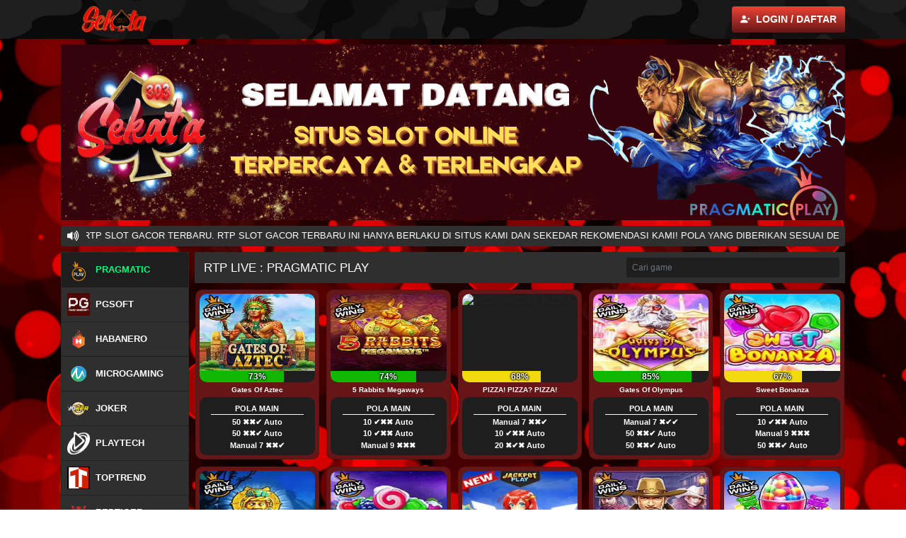

--- FILE ---
content_type: text/html
request_url: https://letnan303top.com/?provider=2016&category=
body_size: 15711
content:

<!DOCTYPE html>
<html lang="en">
   <head>
      <title>RTP SEKATA303 | Bocoran RTP dan Pola Slot Gacor</title>
      <meta charset="UTF-8">
      <meta http-equiv="X-UA-Compatible" content="IE=edge">
      <meta name="viewport" content="width=device-width, initial-scale=1.0, maximum-scale=1.0, minimum-scale=1.0">
      <meta name="description" content="RTP SEKATA303 berisi tentang informasi Rtp Slot Tertinggi, Bocoran Slot Gacor Hari Ini dan Pola Slot Gacor Terbaru">
      <meta name="keywords" content="Bocoran RTP Slot Online, RTP Slot Gacor Tertinggi, Pola Slot, Pola Gacor, Bocoran RTP Live Slot, IDN Slot, Slot Online, Hack Slot, Pola Slot Gacor">
      <meta name="author" content="">
      <meta name="language" content="id">
      <meta name="robots" content="index, follow">
      <meta name="geo.placename" content="Indonesia">
      <meta name="geo.country" content="ID">
      <meta name="language" content="ID">
      <meta name="tgn.nation" content="Indonesia">
      <meta name="twitter:card" content="summary">
      <meta name="twitter:site" content="@">
      <meta name="twitter:creator" content="@slot_">
      <meta name="twitter:title" content="RTP SEKATA303 | Bocoran dan Pola Slot Gacor">
      <meta name="twitter:description" content="RTP SEKATA303 berisi tentang informasi Rtp Slot Tertinggi, Bocoran Slot Gacor Hari Ini dan Pola Slot Gacor Terbaru.">
      <meta name="twitter:image" content="assets/img/logo2.png">
      <meta name="theme-color" content="#111c3f">
      <link rel="canonical" href="https://rtp04sekata303.shop/" />
      <link rel="amphtml" href="https://ampsekata303.top/slotonline/" />
      <link rel="icon" type="image/png" href="assets/img/favicon2.webp">
      <link rel="shortcut icon" type="image/png" href="assets/img/favicon2.webp">
      <link rel="apple-touch-icon" type="image/png" href="assets/img/favicon2.webp">
      <link rel="stylesheet" href="https://cdn.jsdelivr.net/npm/bootstrap-icons@1.9.1/font/bootstrap-icons.css">
      <link rel="stylesheet" href="https://cdnjs.cloudflare.com/ajax/libs/OwlCarousel2/2.3.4/assets/owl.carousel.css">
      <link rel="stylesheet" href="assets/css/bootstrap.min.css">
      <link rel="stylesheet" href="assets/css/style.css">
      <script src="https://code.jquery.com/jquery-3.5.1.min.js"></script>
      <script src="https://stackpath.bootstrapcdn.com/bootstrap/4.5.2/js/bootstrap.min.js"></script>
      <script src="https://cdnjs.cloudflare.com/ajax/libs/popper.js/1.16.0/umd/popper.min.js"></script>
      <script src="https://cdnjs.cloudflare.com/ajax/libs/OwlCarousel2/2.3.4/owl.carousel.js"></script>
      
      <!-- Start google site verification -->

        <meta name="google-site-verification" content="u0crQHlfXTZZhS0gpAGM-nlY_dAuCEa_TY3gHQdsVlA" />
    
    
    <!-- end google site verification -->
    
   </head>
   
   <body class="color-1">
      <header class="sticky-top color-2">
         <div class="container px-3 py-2">
            <div class="row no-gutters justify-content-center justify-content-lg-between align-items-center">
               <div class="col col-lg-auto">
                  <div class="logo-wrapper mb-lg-0">
                     <a href="/"><img class="web-logo" src="assets/img/logo2.png"></a>
                  </div>
               </div>
               <div class="col-auto">
                  <div class="btn-group w-100">
                     <a href="https://bit.ly/4kip7vd" target="_blank" class="btn btn-regis border-0 text-uppercase d-flex align-items-center py-2">
                     <i class="bi bi-person-plus-fill"></i>
                     <span>LOGIN / DAFTAR</span>
                     </a>
                  </div>
               </div>
            </div>
         </div>
      </header>
      
      <section>
         <div class="container px-0 px-lg-3 pt-2 py-lg-2">
            <div id="carousel-slider" class="carousel slide" data-ride="carousel">
               <div class="carousel-inner">
                  <div class="carousel-item bg-color-1 active">
                     <a href="https://bit.ly/4kip7vdpromotion"><img src="assets/img/bonus21.png" loading="lazy" class="d-block w-100" alt="RTP Slot"></a>
                  </div>
                  <div class="carousel-item bg-color-1">
                    <a href="https://bit.ly/4kip7vdpromotion"><img src="assets/img/bonus20.jpg" loading="lazy" class="d-block w-100" alt="RTP Slot"></a>
                  </div>
                  <div class="carousel-item bg-color-1">
                     <a href="https://bit.ly/4kip7vdpromotion"><img src="assets/img/bonus22.png" loading="lazy" class="d-block w-100" alt="RTP Slot"></a>
               </div>
               <div class="carousel-item bg-color-1">
                     <a href="https://bit.ly/4kip7vdpromotion"><img src="assets/img/bonus24.png" loading="lazy" class="d-block w-100" alt="RTP Slot"></a>
               </div>
            </div>
         </div>
      </section>
      <section>
         <div class="container bg-transparent px-2 px-lg-3">
            <div class="row no-gutters justify-content-between align-items-center">
               <div class="col pl-lg-0 pr-lg-2">
                  <div class="d-none d-lg-flex color-3 rounded-1 px-2 py-1">
                     <i class="icon bi bi-volume-up-fill"></i>
                     <marquee class="ms-2 text-white">
                        <span>SELAMAT DATANG DI RTP SLOT GACOR TERBARU. RTP SLOT GACOR TERBARU INI HANYA BERLAKU DI SITUS KAMI DAN SEKEDAR REKOMENDASI KAMI! POLA YANG DIBERIKAN SESUAI DENGAN PENGALAMAN BERMAIN KAMI! BUKAN ASAL-ASALAN MEMBERIKAN POLA, SUDAH TERBUKTI DAN LULUS UJI COBA !!</span>
                     </marquee>
                  </div>
               </div>
            </div>
         </div>
      </section>

      <section>
         <div class="container px-2 px-lg-3 py-2">
            <div class="row no-gutters">
               <div class="col-12 col-lg-2">
                  <div class="d-block d-lg-none px-0 pb-2">
                     <div class="carousel-game">
                        <div class="row align-items-center py-1">
                           <div class="col">
                              <div class="prev"><i class="icon bi bi-chevron-left"></i></div>
                           </div>
                           <div id="owl-game" class="owl-carousel owl-theme g-1">
                              <div class="item">
                                 <a href="../">
                                    <div class="card-provider">
                                       <img class="provider-thumbnail" src="https://dmwl0ca1bvnm.cloudfront.net/common/dark/slot/pragmaticplay.svg" alt="PragmaticPlay">
                                    </div>
                                    <span>PRAGAMATIC</span>
                                 </a>
                              </div>
                              <div class="item active">
                                 <a href="../pgsoft/">
                                    <div class="card-provider">
                                       <img class="provider-thumbnail" src="https://dmwl0ca1bvnm.cloudfront.net/common/dark/slot/pgsoft.svg" alt="PGSoft">
                                    </div>
                                    <span>PGSOFT</span>
                                 </a>
                              </div>
                              <div class="item">
                                 <a href="../habanero/">
                                    <div class="card-provider">
                                       <img class="provider-thumbnail" src="https://dmwl0ca1bvnm.cloudfront.net/common/dark/slot/habanero.svg" alt="Habanero">
                                    </div>
                                    <span>HABANERO</span>
                                 </a>
                              </div>
                              <div class="item">
                                 <a href="../microgaming/">
                                    <div class="card-provider">
                                       <img class="provider-thumbnail" src="https://dmwl0ca1bvnm.cloudfront.net/common/dark/slot/microgaming.svg" alt="Microgaming">
                                    </div>
                                    <span>MICROGAMING</span>
                                 </a>
                              </div>
                              <div class="item">
                                 <a href="../joker/">
                                    <div class="card-provider">
                                       <img class="provider-thumbnail" src="../assets/img/joker.png" alt="JOKER">
                                    </div>
                                    <span>JOKER</span>
                                 </a>
                              </div>
                              <div class="item">
                                 <a href="../playtech/">
                                    <div class="card-provider">
                                       <img class="provider-thumbnail" src="../assets/img/playtech.png" alt="PLAYTECH">
                                    </div>
                                    <span>PLAYTECH</span>
                                 </a>
                              </div>
                              <div class="item">
                                 <a href="../toptrend/">
                                    <div class="card-provider">
                                       <img class="provider-thumbnail" src="../assets/img/toptrend.jpg" alt="TOPTREND">
                                    </div>
                                    <span>TOPTREND</span>
                                 </a>
                              </div>
                              <div class="item">
                                 <a href="../redtiger/">
                                    <div class="card-provider">
                                       <img class="provider-thumbnail" src="https://dmwl0ca1bvnm.cloudfront.net/common/dark/slot/evolution-redtiger.svg" alt="RedTiger">
                                    </div>
                                    <span>REDTIGER</span>
                                 </a>
                              </div>
                              <div class="item">
                                 <a href="../playngo/">
                                    <div class="card-provider">
                                       <img class="provider-thumbnail" src="../assets/img/playngo.png" alt="PLAYNGO">
                                    </div>
                                    <span>PLAYNGO</span>
                                 </a>
                              </div>
                              <div class="item">
                                 <a href="../spadegaming/">
                                    <div class="card-provider">
                                       <img class="provider-thumbnail" src="../assets/img/spadegaming.png" alt="SPADEGAMING">
                                    </div>
                                    <span>SPADEGAMING</span>
                                 </a>
                              </div>
                              <div class="item">
                                 <a href="../netent/">
                                    <div class="card-provider">
                                       <img class="provider-thumbnail" src="https://dmwl0ca1bvnm.cloudfront.net/common/dark/slot/evolution-netent.svg" alt="NetEnt">
                                    </div>
                                    <span>NETENT</span>
                                 </a>
                              </div>
                              <div class="item">
                                 <a href="../cq9/">
                                    <div class="card-provider">
                                       <img class="provider-thumbnail" src="../assets/img/cq9.png" alt="CQ9">
                                    </div>
                                    <span>CQ9</span>
                                 </a>
                              </div>
                              <div class="item">
                                 <a href="../yggdrasil/">
                                    <div class="card-provider">
                                       <img class="provider-thumbnail" src="https://dmwl0ca1bvnm.cloudfront.net/common/dark/slot/yggdrasil.svg" alt="YggDrasil">
                                    </div>
                                    <span>YGGDRASIL</span>
                                 </a>
                              </div>
                           </div>
                           <div class="col">
                              <div class="next"><i class="icon bi bi-chevron-right"></i></div>
                           </div>
                        </div>
                     </div>
                  </div>
                  <div class="d-none d-lg-block color-3 mr-n1">
                     <div class="list-group px-0 py-0">
                        <div class="list-group-item list-group-item-action active px-0 py-0">
                           <a href="/" class="d-flex justify-content-start align-items-center px-2 py-2">
                           <img class="provider-thumbnail" src="https://files.sitestatic.net/images/ppslot.gif" alt="PragmaticPlay">
                           <span>PRAGMATIC</span>
                           </a>
                        </div>
                        <div class="list-group-item list-group-item-action px-0 py-0">
                           <a href="../pgsoft/" class="d-flex justify-content-start align-items-center px-2 py-2">
                           <img class="provider-thumbnail" src="https://files.sitestatic.net/images/pgsoft.gif?v=0.2" alt="PG Soft">
                           <span>PGSOFT</span>
                           </a>
                        </div>
                        <div class="list-group-item list-group-item-action px-0 py-0">
                           <a href="../habanero/" class="d-flex justify-content-start align-items-center px-2 py-2">
                           <img class="provider-thumbnail" src="https://dmwl0ca1bvnm.cloudfront.net/common/dark/slot/habanero.svg" alt="Habanero">
                           <span>HABANERO</span>
                           </a>
                        </div>
                        <div class="list-group-item list-group-item-action px-0 py-0">
                           <a href="../microgaming/" class="d-flex justify-content-start align-items-center px-2 py-2">
                           <img class="provider-thumbnail" src="https://dmwl0ca1bvnm.cloudfront.net/common/dark/slot/microgaming.svg" alt="Microgaming">
                           <span>MICROGAMING</span>
                           </a>
                        </div>
                        <div class="list-group-item list-group-item-action px-0 py-0">
                           <a href="../joker/" class="d-flex justify-content-start align-items-center px-2 py-2">
                           <img class="provider-thumbnail" src="../assets/img/joker.png" alt="JOKER">
                           <span>JOKER</span>
                           </a>
                        </div>
                        <div class="list-group-item list-group-item-action px-0 py-0">
                           <a href="../playtech/" class="d-flex justify-content-start align-items-center px-2 py-2">
                           <img class="provider-thumbnail" src="../assets/img/playtech.png" alt="PLAYTECH">
                           <span>PLAYTECH</span>
                           </a>
                        </div>
                        <div class="list-group-item list-group-item-action px-0 py-0">
                           <a href="../toptrend/" class="d-flex justify-content-start align-items-center px-2 py-2">
                           <img class="provider-thumbnail" src="../assets/img/toptrend.jpg" alt="TOPTREND">
                           <span>TOPTREND</span>
                           </a>
                        </div>
                        <div class="list-group-item list-group-item-action px-0 py-0">
                           <a href="../redtiger/" class="d-flex justify-content-start align-items-center px-2 py-2">
                           <img class="provider-thumbnail" src="https://dmwl0ca1bvnm.cloudfront.net/common/dark/slot/evolution-redtiger.svg" alt="RedTiger">
                           <span>REDTIGER</span>
                           </a>
                        </div>
                        <div class="list-group-item list-group-item-action px-0 py-0">
                           <a href="../playngo/" class="d-flex justify-content-start align-items-center px-2 py-2">
                           <img class="provider-thumbnail" src="../assets/img/playngo.png" alt="PLAYNGO">
                           <span>PLAYNGO</span>
                           </a>
                        </div>
                        <div class="list-group-item list-group-item-action px-0 py-0">
                           <a href="../spadegaming/" class="d-flex justify-content-start align-items-center px-2 py-2">
                           <img class="provider-thumbnail" src="../assets/img/spadegaming.png" alt="SPADEGAMING">
                           <span>SPADEGAMING</span>
                           </a>
                        </div>
                        <div class="list-group-item list-group-item-action px-0 py-0">
                           <a href="../netent/" class="d-flex justify-content-start align-items-center px-2 py-2">
                           <img class="provider-thumbnail" src="https://dmwl0ca1bvnm.cloudfront.net/common/dark/slot/evolution-netent.svg" alt="NetEnt">
                           <span>NETENT</span>
                           </a>
                        </div>
                        <div class="list-group-item list-group-item-action px-0 py-0">
                           <a href="../cq9/" class="d-flex justify-content-start align-items-center px-2 py-2">
                           <img class="provider-thumbnail" src="../assets/img/cq9.png" alt="CQ9">
                           <span>CQ9</span>
                           </a>
                        </div>
                        <div class="list-group-item list-group-item-action px-0 py-0">
                           <a href="../yggdrasil/" class="d-flex justify-content-start align-items-center px-2 py-2">
                           <img class="provider-thumbnail" src="https://dmwl0ca1bvnm.cloudfront.net/common/dark/slot/yggdrasil.svg" alt="Yggdrasil">
                           <span>YGGDRASIL</span>
                           </a>
                        </div>
                     </div>
                  </div>
               </div>
               
               <div class="col-12 col-lg-10">
                  <div class="rtp-wrapper bg-color-3 ml-lg-3">
                     <div class="rtp-header row g-0 color-3 py-1 px-2 align-items-center">
                        <div class="col-sm text-center">
                           <h4 class="text-xs-left m-0">
                              <span class="animate-charcter">RTP LIVE : PRAGMATIC PLAY</span>
                           </h4>
                        </div>
                        <div class="col-sm-4 py-1">
                           <input class="form-control form-control-sm mr-sm-2" type="search" placeholder="Cari game" aria-label="Search" id="search">
                        </div>
                     </div>
                     <div class="rtp-body px-2 py-1">
                        <div class="card-deck row row-col-5 no-gutters">
                           <div class="card card-game d-flex">
                              <div class="game-link">
                                 <a class="btn btn-game text-uppercase" onclick="login()">MAIN</a>
                              </div>
                              <div class="game-item">
                                 <img class="game-item-img" loading="lazy" src="https://jeruklemon.pages.dev/assets/img/pp/vs20aztecgates.webp" alt="Gates of Aztec">
                              </div>
                              <div class="percent">
                                 <p id="percent-txt" class="percent-txt" style="z-index: 15"></p>
                                 <div id="percent-bar" class="percent-bar" role="progressbar" aria-valuemin="0" aria-valuemax="100" aria-valuenow="" style="width: 0"></div>
                              </div>
                              <span class="card-title">Gates of Aztec</span>
                              <div class="jam">
                                 <div class="jamgacor jamBg">
                                    <h5 class="jamgacorRange">XX - XX</h5>
                                 </div>
                                 <div class="pola jamBg">
                                    <h5>POLA MAIN</h5>
                                    <p class="pola1"></p>
                                    <p class="pola2"></p>
                                    <p class="pola3"></p>
                                 </div>
                              </div>
                           </div>
                           <div class="card card-game d-flex">
                              <div class="game-link">
                                 <a class="btn btn-game text-uppercase" onclick="login()">MAIN</a>
                              </div>
                              <div class="game-item">
                                 <img class="game-item-img" loading="lazy" src="https://jeruklemon.pages.dev/assets/img/pp/vswaysrabbits.webp" alt="5 Rabbits Megaways">  
                              </div>
                              <div class="percent">
                                 <p id="percent-txt" class="percent-txt" style="z-index: 15"></p>
                                 <div id="percent-bar" class="percent-bar" role="progressbar" aria-valuemin="0" aria-valuemax="100" aria-valuenow="" style="width: 0"></div>
                              </div>
                              <span class="card-title">5 Rabbits Megaways</span>
                              <div class="jam">
                                 <div class="jamgacor jamBg">
                                    <h5 class="jamgacorRange">XX - XX</h5>
                                 </div>
                                 <div class="pola jamBg">
                                    <h5>POLA MAIN</h5>
                                    <p class="pola1"></p>
                                    <p class="pola2"></p>
                                    <p class="pola3"></p>
                                 </div>
                              </div>
                           </div>
                           <div class="card card-game d-flex">
                              <div class="game-link">
                                 <a class="btn btn-game text-uppercase" onclick="login()">MAIN</a>
                              </div>
                              <div class="game-item">
                                 <img class="game-item-img" loading="lazy" src="https://th.bing.com/th/id/OIP.hE2wUAuGur6FjS76Aej4kwHaEm?w=264&h=180&c=7&r=0&o=5&pid=1.7" alt="PIZZA! PIZZA? PIZZA!">  
                              </div>
                              <div class="percent">
                                 <p id="percent-txt" class="percent-txt" style="z-index: 15"></p>
                                 <div id="percent-bar" class="percent-bar" role="progressbar" aria-valuemin="0" aria-valuemax="100" aria-valuenow="" style="width: 0"></div>
                              </div>
                              <span class="card-title">PIZZA! PIZZA? PIZZA!</span>
                              <div class="jam">
                                 <div class="jamgacor jamBg">
                                    <h5 class="jamgacorRange">XX - XX</h5>
                                 </div>
                                 <div class="pola jamBg">
                                    <h5>POLA MAIN</h5>
                                    <p class="pola1"></p>
                                    <p class="pola2"></p>
                                    <p class="pola3"></p>
                                 </div>
                              </div>
                           </div>
                           <div class="card card-game d-flex">
                              <div class="game-link">
                                 <a class="btn btn-game text-uppercase" onclick="login()">MAIN</a>
                              </div>
                              <div class="game-item">
                                 <img class="game-item-img" loading="lazy" src="https://jeruklemon.pages.dev/assets/img/pp/vs20olympgate.webp" alt="Gates of Olympus">  
                              </div>
                              <div class="percent">
                                 <p id="percent-txt" class="percent-txt" style="z-index: 15"></p>
                                 <div id="percent-bar" class="percent-bar" role="progressbar" aria-valuemin="0" aria-valuemax="100" aria-valuenow="" style="width: 0"></div>
                              </div>
                              <span class="card-title">Gates of Olympus</span>
                              <div class="jam">
                                 <div class="jamgacor jamBg">
                                    <h5 class="jamgacorRange">XX - XX</h5>
                                 </div>
                                 <div class="pola jamBg">
                                    <h5>POLA MAIN</h5>
                                    <p class="pola1"></p>
                                    <p class="pola2"></p>
                                    <p class="pola3"></p>
                                 </div>
                              </div>
                           </div>
                           <div class="card card-game d-flex">
                              <div class="game-link">
                                 <a class="btn btn-game text-uppercase" onclick="login()">MAIN</a>
                              </div>
                              <div class="game-item">
                                 <img class="game-item-img" loading="lazy" src="https://jeruklemon.pages.dev/assets/img/pp/vs20fruitsw.webp" alt="Sweet Bonanza">  
                              </div>
                              <div class="percent">
                                 <p id="percent-txt" class="percent-txt" style="z-index: 15"></p>
                                 <div id="percent-bar" class="percent-bar" role="progressbar" aria-valuemin="0" aria-valuemax="100" aria-valuenow="" style="width: 0"></div>
                              </div>
                              <span class="card-title">Sweet Bonanza</span>
                              <div class="jam">
                                 <div class="jamgacor jamBg">
                                    <h5 class="jamgacorRange">XX - XX</h5>
                                 </div>
                                 <div class="pola jamBg">
                                    <h5>POLA MAIN</h5>
                                    <p class="pola1"></p>
                                    <p class="pola2"></p>
                                    <p class="pola3"></p>
                                 </div>
                              </div>
                           </div>
                           <div class="card card-game d-flex">
                              <div class="game-link">
                                 <a class="btn btn-game text-uppercase" onclick="login()">MAIN</a>
                              </div>
                              <div class="game-item">
                                 <img class="game-item-img" loading="lazy" src="https://jeruklemon.pages.dev/assets/img/pp/vs5aztecgems.webp" alt="Aztec Gems">  
                              </div>
                              <div class="percent">
                                 <p id="percent-txt" class="percent-txt" style="z-index: 15"></p>
                                 <div id="percent-bar" class="percent-bar" role="progressbar" aria-valuemin="0" aria-valuemax="100" aria-valuenow="" style="width: 0"></div>
                              </div>
                              <span class="card-title">Aztec Gems</span>
                              <div class="jam">
                                 <div class="jamgacor jamBg">
                                    <h5 class="jamgacorRange">XX - XX</h5>
                                 </div>
                                 <div class="pola jamBg">
                                    <h5>POLA MAIN</h5>
                                    <p class="pola1"></p>
                                    <p class="pola2"></p>
                                    <p class="pola3"></p>
                                 </div>
                              </div>
                           </div>
                           <div class="card card-game d-flex">
                              <div class="game-link">
                                 <a class="btn btn-game text-uppercase" onclick="login()">MAIN</a>
                              </div>
                              <div class="game-item">
                                 <img class="game-item-img" loading="lazy" src="https://jeruklemon.pages.dev/assets/img/pp/vs20sbxmas.webp" alt="Sweet Bonanza Xmas">  
                              </div>
                              <div class="percent">
                                 <p id="percent-txt" class="percent-txt" style="z-index: 15"></p>
                                 <div id="percent-bar" class="percent-bar" role="progressbar" aria-valuemin="0" aria-valuemax="100" aria-valuenow="" style="width: 0"></div>
                              </div>
                              <span class="card-title">Sweet Bonanza Xmas</span>
                              <div class="jam">
                                 <div class="jamgacor jamBg">
                                    <h5 class="jamgacorRange">XX - XX</h5>
                                 </div>
                                 <div class="pola jamBg">
                                    <h5>POLA MAIN</h5>
                                    <p class="pola1"></p>
                                    <p class="pola2"></p>
                                    <p class="pola3"></p>
                                 </div>
                              </div>
                           </div>
                           <div class="card card-game d-flex">
                              <div class="game-link">
                                 <a class="btn btn-game text-uppercase" onclick="login()">MAIN</a>
                              </div>
                              <div class="game-item">
                                 <img class="game-item-img" loading="lazy" src="https://jeruklemon.pages.dev/assets/img/pp/vsprg20starpr.webp" alt="Starlight Princess">  
                              </div>
                              <div class="percent">
                                 <p id="percent-txt" class="percent-txt" style="z-index: 15"></p>
                                 <div id="percent-bar" class="percent-bar" role="progressbar" aria-valuemin="0" aria-valuemax="100" aria-valuenow="" style="width: 0"></div>
                              </div>
                              <span class="card-title">Starlight Princess</span>
                              <div class="jam">
                                 <div class="jamgacor jamBg">
                                    <h5 class="jamgacorRange">XX - XX</h5>
                                 </div>
                                 <div class="pola jamBg">
                                    <h5>POLA MAIN</h5>
                                    <p class="pola1"></p>
                                    <p class="pola2"></p>
                                    <p class="pola3"></p>
                                 </div>
                              </div>
                           </div>
                           <div class="card card-game d-flex">
                              <div class="game-link">
                                 <a class="btn btn-game text-uppercase" onclick="login()">MAIN</a>
                              </div>
                              <div class="game-item">
                                 <img class="game-item-img" loading="lazy" src="https://jeruklemon.pages.dev/assets/img/pp/vs40wildwest.webp" alt="Wild West Gold">  
                              </div>
                              <div class="percent">
                                 <p id="percent-txt" class="percent-txt" style="z-index: 15"></p>
                                 <div id="percent-bar" class="percent-bar" role="progressbar" aria-valuemin="0" aria-valuemax="100" aria-valuenow="" style="width: 0"></div>
                              </div>
                              <span class="card-title">Wild West Gold</span>
                              <div class="jam">
                                 <div class="jamgacor jamBg">
                                    <h5 class="jamgacorRange">XX - XX</h5>
                                 </div>
                                 <div class="pola jamBg">
                                    <h5>POLA MAIN</h5>
                                    <p class="pola1"></p>
                                    <p class="pola2"></p>
                                    <p class="pola3"></p>
                                 </div>
                              </div>
                           </div>
                           <div class="card card-game d-flex">
                              <div class="game-link">
                                 <a class="btn btn-game text-uppercase" onclick="login()">MAIN</a>
                              </div>
                              <div class="game-item">
                                 <img class="game-item-img" loading="lazy" src="https://jeruklemon.pages.dev/assets/img/pp/vs20sugarrush.webp" alt="Sugar Rush™">  
                              </div>
                              <div class="percent">
                                 <p id="percent-txt" class="percent-txt" style="z-index: 15"></p>
                                 <div id="percent-bar" class="percent-bar" role="progressbar" aria-valuemin="0" aria-valuemax="100" aria-valuenow="" style="width: 0"></div>
                              </div>
                              <span class="card-title">Sugar Rush™</span>
                              <div class="jam">
                                 <div class="jamgacor jamBg">
                                    <h5 class="jamgacorRange">XX - XX</h5>
                                 </div>
                                 <div class="pola jamBg">
                                    <h5>POLA MAIN</h5>
                                    <p class="pola1"></p>
                                    <p class="pola2"></p>
                                    <p class="pola3"></p>
                                 </div>
                              </div>
                           </div>
                           <div class="card card-game d-flex">
                              <div class="game-link">
                                 <a class="btn btn-game text-uppercase" onclick="login()">MAIN</a>
                              </div>
                              <div class="game-item">
                                 <img class="game-item-img" loading="lazy" src="https://jeruklemon.pages.dev/assets/img/pp/vs20bonzgold.webp" alt="Bonanza Gold">  
                              </div>
                              <div class="percent">
                                 <p id="percent-txt" class="percent-txt" style="z-index: 15"></p>
                                 <div id="percent-bar" class="percent-bar" role="progressbar" aria-valuemin="0" aria-valuemax="100" aria-valuenow="" style="width: 0"></div>
                              </div>
                              <span class="card-title">Bonanza Gold</span>
                              <div class="jam">
                                 <div class="jamgacor jamBg">
                                    <h5 class="jamgacorRange">XX - XX</h5>
                                 </div>
                                 <div class="pola jamBg">
                                    <h5>POLA MAIN</h5>
                                    <p class="pola1"></p>
                                    <p class="pola2"></p>
                                    <p class="pola3"></p>
                                 </div>
                              </div>
                           </div>
                           <div class="card card-game d-flex">
                              <div class="game-link">
                                 <a class="btn btn-game text-uppercase" onclick="login()">MAIN</a>
                              </div>
                              <div class="game-item">
                                 <img class="game-item-img" loading="lazy" src="https://jeruklemon.pages.dev/assets/img/pp/vs5joker.webp" alt="Joker's Jewels">  
                              </div>
                              <div class="percent">
                                 <p id="percent-txt" class="percent-txt" style="z-index: 15"></p>
                                 <div id="percent-bar" class="percent-bar" role="progressbar" aria-valuemin="0" aria-valuemax="100" aria-valuenow="" style="width: 0"></div>
                              </div>
                              <span class="card-title">Joker's Jewels</span>
                              <div class="jam">
                                 <div class="jamgacor jamBg">
                                    <h5 class="jamgacorRange">XX - XX</h5>
                                 </div>
                                 <div class="pola jamBg">
                                    <h5>POLA MAIN</h5>
                                    <p class="pola1"></p>
                                    <p class="pola2"></p>
                                    <p class="pola3"></p>
                                 </div>
                              </div>
                           </div>
                           <div class="card card-game d-flex">
                              <div class="game-link">
                                 <a class="btn btn-game text-uppercase" onclick="login()">MAIN</a>
                              </div>
                              <div class="game-item">
                                 <img class="game-item-img" loading="lazy" src="https://jeruklemon.pages.dev/assets/img/pp/vs20pbonanza.webp" alt="Pyramid Bonanza">  
                              </div>
                              <div class="percent">
                                 <p id="percent-txt" class="percent-txt" style="z-index: 15"></p>
                                 <div id="percent-bar" class="percent-bar" role="progressbar" aria-valuemin="0" aria-valuemax="100" aria-valuenow="" style="width: 0"></div>
                              </div>
                              <span class="card-title">Pyramid Bonanza</span>
                              <div class="jam">
                                 <div class="jamgacor jamBg">
                                    <h5 class="jamgacorRange">XX - XX</h5>
                                 </div>
                                 <div class="pola jamBg">
                                    <h5>POLA MAIN</h5>
                                    <p class="pola1"></p>
                                    <p class="pola2"></p>
                                    <p class="pola3"></p>
                                 </div>
                              </div>
                           </div>
                           <div class="card card-game d-flex">
                              <div class="game-link">
                                 <a class="btn btn-game text-uppercase" onclick="login()">MAIN</a>
                              </div>
                              <div class="game-item">
                                 <img class="game-item-img" loading="lazy" src="https://jeruklemon.pages.dev/assets/img/pp/vs9aztecgemsdx.webp" alt="Aztec Gems Deluxe">  
                              </div>
                              <div class="percent">
                                 <p id="percent-txt" class="percent-txt" style="z-index: 15"></p>
                                 <div id="percent-bar" class="percent-bar" role="progressbar" aria-valuemin="0" aria-valuemax="100" aria-valuenow="" style="width: 0"></div>
                              </div>
                              <span class="card-title">Aztec Gems Deluxe</span>
                              <div class="jam">
                                 <div class="jamgacor jamBg">
                                    <h5 class="jamgacorRange">XX - XX</h5>
                                 </div>
                                 <div class="pola jamBg">
                                    <h5>POLA MAIN</h5>
                                    <p class="pola1"></p>
                                    <p class="pola2"></p>
                                    <p class="pola3"></p>
                                 </div>
                              </div>
                           </div>
                           <div class="card card-game d-flex">
                              <div class="game-link">
                                 <a class="btn btn-game text-uppercase" onclick="login()">MAIN</a>
                              </div>
                              <div class="game-item">
                                 <img class="game-item-img" loading="lazy" src="https://jeruklemon.pages.dev/assets/img/pp/vswaysrhino.webp" alt="Great Rhino Megaways">  
                              </div>
                              <div class="percent">
                                 <p id="percent-txt" class="percent-txt" style="z-index: 15"></p>
                                 <div id="percent-bar" class="percent-bar" role="progressbar" aria-valuemin="0" aria-valuemax="100" aria-valuenow="" style="width: 0"></div>
                              </div>
                              <span class="card-title">Great Rhino Megaways</span>
                              <div class="jam">
                                 <div class="jamgacor jamBg">
                                    <h5 class="jamgacorRange">XX - XX</h5>
                                 </div>
                                 <div class="pola jamBg">
                                    <h5>POLA MAIN</h5>
                                    <p class="pola1"></p>
                                    <p class="pola2"></p>
                                    <p class="pola3"></p>
                                 </div>
                              </div>
                           </div>
                           <div class="card card-game d-flex">
                              <div class="game-link">
                                 <a class="btn btn-game text-uppercase" onclick="login()">MAIN</a>
                              </div>
                              <div class="game-item">
                                 <img class="game-item-img" loading="lazy" src="https://jeruklemon.pages.dev/assets/img/pp/vs25wolfgold.webp" alt="Wolf Gold">  
                              </div>
                              <div class="percent">
                                 <p id="percent-txt" class="percent-txt" style="z-index: 15"></p>
                                 <div id="percent-bar" class="percent-bar" role="progressbar" aria-valuemin="0" aria-valuemax="100" aria-valuenow="" style="width: 0"></div>
                              </div>
                              <span class="card-title">Wolf Gold</span>
                              <div class="jam">
                                 <div class="jamgacor jamBg">
                                    <h5 class="jamgacorRange">XX - XX</h5>
                                 </div>
                                 <div class="pola jamBg">
                                    <h5>POLA MAIN</h5>
                                    <p class="pola1"></p>
                                    <p class="pola2"></p>
                                    <p class="pola3"></p>
                                 </div>
                              </div>
                           </div>
                           <div class="card card-game d-flex">
                              <div class="game-link">
                                 <a class="btn btn-game text-uppercase" onclick="login()">MAIN</a>
                              </div>
                              <div class="game-item">
                                 <img class="game-item-img" loading="lazy" src="https://jeruklemon.pages.dev/assets/img/pp/vswayslions.webp" alt="5 Lions Megaways">  
                              </div>
                              <div class="percent">
                                 <p id="percent-txt" class="percent-txt" style="z-index: 15"></p>
                                 <div id="percent-bar" class="percent-bar" role="progressbar" aria-valuemin="0" aria-valuemax="100" aria-valuenow="" style="width: 0"></div>
                              </div>
                              <span class="card-title">5 Lions Megaways</span>
                              <div class="jam">
                                 <div class="jamgacor jamBg">
                                    <h5 class="jamgacorRange">XX - XX</h5>
                                 </div>
                                 <div class="pola jamBg">
                                    <h5>POLA MAIN</h5>
                                    <p class="pola1"></p>
                                    <p class="pola2"></p>
                                    <p class="pola3"></p>
                                 </div>
                              </div>
                           </div>
                           <div class="card card-game d-flex">
                              <div class="game-link">
                                 <a class="btn btn-game text-uppercase" onclick="login()">MAIN</a>
                              </div>
                              <div class="game-item">
                                 <img class="game-item-img" loading="lazy" src="https://jeruklemon.pages.dev/assets/img/pp/vswayshammthor.webp" alt="Power of Thor Megaways">  
                              </div>
                              <div class="percent">
                                 <p id="percent-txt" class="percent-txt" style="z-index: 15"></p>
                                 <div id="percent-bar" class="percent-bar" role="progressbar" aria-valuemin="0" aria-valuemax="100" aria-valuenow="" style="width: 0"></div>
                              </div>
                              <span class="card-title">Power of Thor Megaways</span>
                              <div class="jam">
                                 <div class="jamgacor jamBg">
                                    <h5 class="jamgacorRange">XX - XX</h5>
                                 </div>
                                 <div class="pola jamBg">
                                    <h5>POLA MAIN</h5>
                                    <p class="pola1"></p>
                                    <p class="pola2"></p>
                                    <p class="pola3"></p>
                                 </div>
                              </div>
                           </div>
                           <div class="card card-game d-flex">
                              <div class="game-link">
                                 <a class="btn btn-game text-uppercase" onclick="login()">MAIN</a>
                              </div>
                              <div class="game-item">
                                 <img class="game-item-img" loading="lazy" src="https://jeruklemon.pages.dev/assets/img/pp/vs1dragon8.webp" alt="888 Dragons">  
                              </div>
                              <div class="percent">
                                 <p id="percent-txt" class="percent-txt" style="z-index: 15"></p>
                                 <div id="percent-bar" class="percent-bar" role="progressbar" aria-valuemin="0" aria-valuemax="100" aria-valuenow="" style="width: 0"></div>
                              </div>
                              <span class="card-title">888 Dragons</span>
                              <div class="jam">
                                 <div class="jamgacor jamBg">
                                    <h5 class="jamgacorRange">XX - XX</h5>
                                 </div>
                                 <div class="pola jamBg">
                                    <h5>POLA MAIN</h5>
                                    <p class="pola1"></p>
                                    <p class="pola2"></p>
                                    <p class="pola3"></p>
                                 </div>
                              </div>
                           </div>
                           <div class="card card-game d-flex">
                              <div class="game-link">
                                 <a class="btn btn-game text-uppercase" onclick="login()">MAIN</a>
                              </div>
                              <div class="game-item">
                                 <img class="game-item-img" loading="lazy" src="https://jeruklemon.pages.dev/assets/img/pp/vs20fruitparty.webp" alt="Fruit Party">  
                              </div>
                              <div class="percent">
                                 <p id="percent-txt" class="percent-txt" style="z-index: 15"></p>
                                 <div id="percent-bar" class="percent-bar" role="progressbar" aria-valuemin="0" aria-valuemax="100" aria-valuenow="" style="width: 0"></div>
                              </div>
                              <span class="card-title">Fruit Party</span>
                              <div class="jam">
                                 <div class="jamgacor jamBg">
                                    <h5 class="jamgacorRange">XX - XX</h5>
                                 </div>
                                 <div class="pola jamBg">
                                    <h5>POLA MAIN</h5>
                                    <p class="pola1"></p>
                                    <p class="pola2"></p>
                                    <p class="pola3"></p>
                                 </div>
                              </div>
                           </div>
                           <div class="card card-game d-flex">
                              <div class="game-link">
                                 <a class="btn btn-game text-uppercase" onclick="login()">MAIN</a>
                              </div>
                              <div class="game-item">
                                 <img class="game-item-img" loading="lazy" src="https://jeruklemon.pages.dev/assets/img/pp/vswaysmadame.webp" alt="Madame Destiny Megaways">  
                              </div>
                              <div class="percent">
                                 <p id="percent-txt" class="percent-txt" style="z-index: 15"></p>
                                 <div id="percent-bar" class="percent-bar" role="progressbar" aria-valuemin="0" aria-valuemax="100" aria-valuenow="" style="width: 0"></div>
                              </div>
                              <span class="card-title">Madame Destiny Megaways</span>
                              <div class="jam">
                                 <div class="jamgacor jamBg">
                                    <h5 class="jamgacorRange">XX - XX</h5>
                                 </div>
                                 <div class="pola jamBg">
                                    <h5>POLA MAIN</h5>
                                    <p class="pola1"></p>
                                    <p class="pola2"></p>
                                    <p class="pola3"></p>
                                 </div>
                              </div>
                           </div>
                           <div class="card card-game d-flex">
                              <div class="game-link">
                                 <a class="btn btn-game text-uppercase" onclick="login()">MAIN</a>
                              </div>
                              <div class="game-item">
                                 <img class="game-item-img" loading="lazy" src="https://jeruklemon.pages.dev/assets/img/pp/vs15diamond.webp" alt="Diamond Strike">  
                              </div>
                              <div class="percent">
                                 <p id="percent-txt" class="percent-txt" style="z-index: 15"></p>
                                 <div id="percent-bar" class="percent-bar" role="progressbar" aria-valuemin="0" aria-valuemax="100" aria-valuenow="" style="width: 0"></div>
                              </div>
                              <span class="card-title">Diamond Strike</span>
                              <div class="jam">
                                 <div class="jamgacor jamBg">
                                    <h5 class="jamgacorRange">XX - XX</h5>
                                 </div>
                                 <div class="pola jamBg">
                                    <h5>POLA MAIN</h5>
                                    <p class="pola1"></p>
                                    <p class="pola2"></p>
                                    <p class="pola3"></p>
                                 </div>
                              </div>
                           </div>
                           <div class="card card-game d-flex">
                              <div class="game-link">
                                 <a class="btn btn-game text-uppercase" onclick="login()">MAIN</a>
                              </div>
                              <div class="game-item">
                                 <img class="game-item-img" loading="lazy" src="https://jeruklemon.pages.dev/assets/img/pp/vs20goldfever.webp" alt="Gems Bonanza">  
                              </div>
                              <div class="percent">
                                 <p id="percent-txt" class="percent-txt" style="z-index: 15"></p>
                                 <div id="percent-bar" class="percent-bar" role="progressbar" aria-valuemin="0" aria-valuemax="100" aria-valuenow="" style="width: 0"></div>
                              </div>
                              <span class="card-title">Gems Bonanza</span>
                              <div class="jam">
                                 <div class="jamgacor jamBg">
                                    <h5 class="jamgacorRange">XX - XX</h5>
                                 </div>
                                 <div class="pola jamBg">
                                    <h5>POLA MAIN</h5>
                                    <p class="pola1"></p>
                                    <p class="pola2"></p>
                                    <p class="pola3"></p>
                                 </div>
                              </div>
                           </div>
                           <div class="card card-game d-flex">
                              <div class="game-link">
                                 <a class="btn btn-game text-uppercase" onclick="login()">MAIN</a>
                              </div>
                              <div class="game-item">
                                 <img class="game-item-img" loading="lazy" src="https://jeruklemon.pages.dev/assets/img/pp/vswaysbufking.webp" alt="Buffalo King Megaways">  
                              </div>
                              <div class="percent">
                                 <p id="percent-txt" class="percent-txt" style="z-index: 15"></p>
                                 <div id="percent-bar" class="percent-bar" role="progressbar" aria-valuemin="0" aria-valuemax="100" aria-valuenow="" style="width: 0"></div>
                              </div>
                              <span class="card-title">Buffalo King Megaways</span>
                              <div class="jam">
                                 <div class="jamgacor jamBg">
                                    <h5 class="jamgacorRange">XX - XX</h5>
                                 </div>
                                 <div class="pola jamBg">
                                    <h5>POLA MAIN</h5>
                                    <p class="pola1"></p>
                                    <p class="pola2"></p>
                                    <p class="pola3"></p>
                                 </div>
                              </div>
                           </div>
                           <div class="card card-game d-flex">
                              <div class="game-link">
                                 <a class="btn btn-game text-uppercase" onclick="login()">MAIN</a>
                              </div>
                              <div class="game-item">
                                 <img class="game-item-img" loading="lazy" src="https://jeruklemon.pages.dev/assets/img/pp/vswaysdogs.webp" alt="The Dog House Megaways">  
                              </div>
                              <div class="percent">
                                 <p id="percent-txt" class="percent-txt" style="z-index: 15"></p>
                                 <div id="percent-bar" class="percent-bar" role="progressbar" aria-valuemin="0" aria-valuemax="100" aria-valuenow="" style="width: 0"></div>
                              </div>
                              <span class="card-title">The Dog House Megaways</span>
                              <div class="jam">
                                 <div class="jamgacor jamBg">
                                    <h5 class="jamgacorRange">XX - XX</h5>
                                 </div>
                                 <div class="pola jamBg">
                                    <h5>POLA MAIN</h5>
                                    <p class="pola1"></p>
                                    <p class="pola2"></p>
                                    <p class="pola3"></p>
                                 </div>
                              </div>
                           </div>
                           <div class="card card-game d-flex">
                              <div class="game-link">
                                 <a class="btn btn-game text-uppercase" onclick="login()">MAIN</a>
                              </div>
                              <div class="game-item">
                                 <img class="game-item-img" loading="lazy" src="https://th.bing.com/th?id=OIP.d5HmwwgcUHcBNjFTGXXBtgAAAA&w=226&h=174&c=8&rs=1&qlt=90&o=6&pid=3.1&rm=2" alt="Fire 88">  
                              </div>
                              <div class="percent">
                                 <p id="percent-txt" class="percent-txt" style="z-index: 15"></p>
                                 <div id="percent-bar" class="percent-bar" role="progressbar" aria-valuemin="0" aria-valuemax="100" aria-valuenow="" style="width: 0"></div>
                              </div>
                              <span class="card-title">Fire 88</span>
                              <div class="jam">
                                 <div class="jamgacor jamBg">
                                    <h5 class="jamgacorRange">XX - XX</h5>
                                 </div>
                                 <div class="pola jamBg">
                                    <h5>POLA MAIN</h5>
                                    <p class="pola1"></p>
                                    <p class="pola2"></p>
                                    <p class="pola3"></p>
                                 </div>
                              </div>
                           </div>
                           <div class="card card-game d-flex">
                              <div class="game-link">
                                 <a class="btn btn-game text-uppercase" onclick="login()">MAIN</a>
                              </div>
                              <div class="game-item">
                                 <img class="game-item-img" loading="lazy" src="https://miro.medium.com/v2/resize:fit:1358/0*kWx1P52Pyrzmr4oK.png" alt="Roulette">  
                              </div>
                              <div class="percent">
                                 <p id="percent-txt" class="percent-txt" style="z-index: 15"></p>
                                 <div id="percent-bar" class="percent-bar" role="progressbar" aria-valuemin="0" aria-valuemax="100" aria-valuenow="" style="width: 0"></div>
                              </div>
                              <span class="card-title">Roulette</span>
                              <div class="jam">
                                 <div class="jamgacor jamBg">
                                    <h5 class="jamgacorRange">XX - XX</h5>
                                 </div>
                                 <div class="pola jamBg">
                                    <h5>POLA MAIN</h5>
                                    <p class="pola1"></p>
                                    <p class="pola2"></p>
                                    <p class="pola3"></p>
                                 </div>
                              </div>
                           </div>
                           <div class="card card-game d-flex">
                              <div class="game-link">
                                 <a class="btn btn-game text-uppercase" onclick="login()">MAIN</a>
                              </div>
                              <div class="game-item">
                                 <img class="game-item-img" loading="lazy" src="https://jeruklemon.pages.dev/assets/img/pp/vs20doghouse.webp" alt="The Dog House">  
                              </div>
                              <div class="percent">
                                 <p id="percent-txt" class="percent-txt" style="z-index: 15"></p>
                                 <div id="percent-bar" class="percent-bar" role="progressbar" aria-valuemin="0" aria-valuemax="100" aria-valuenow="" style="width: 0"></div>
                              </div>
                              <span class="card-title">The Dog House</span>
                              <div class="jam">
                                 <div class="jamgacor jamBg">
                                    <h5 class="jamgacorRange">XX - XX</h5>
                                 </div>
                                 <div class="pola jamBg">
                                    <h5>POLA MAIN</h5>
                                    <p class="pola1"></p>
                                    <p class="pola2"></p>
                                    <p class="pola3"></p>
                                 </div>
                              </div>
                           </div>
                           <div class="card card-game d-flex">
                              <div class="game-link">
                                 <a class="btn btn-game text-uppercase" onclick="login()">MAIN</a>
                              </div>
                              <div class="game-item">
                                 <img class="game-item-img" loading="lazy" src="https://jeruklemon.pages.dev/assets/img/pp/vs25mustang.webp" alt="Mustang Gold">  
                              </div>
                              <div class="percent">
                                 <p id="percent-txt" class="percent-txt" style="z-index: 15"></p>
                                 <div id="percent-bar" class="percent-bar" role="progressbar" aria-valuemin="0" aria-valuemax="100" aria-valuenow="" style="width: 0"></div>
                              </div>
                              <span class="card-title">Mustang Gold</span>
                              <div class="jam">
                                 <div class="jamgacor jamBg">
                                    <h5 class="jamgacorRange">XX - XX</h5>
                                 </div>
                                 <div class="pola jamBg">
                                    <h5>POLA MAIN</h5>
                                    <p class="pola1"></p>
                                    <p class="pola2"></p>
                                    <p class="pola3"></p>
                                 </div>
                              </div>
                           </div>
                           <div class="card card-game d-flex">
                              <div class="game-link">
                                 <a class="btn btn-game text-uppercase" onclick="login()">MAIN</a>
                              </div>
                              <div class="game-item">
                                 <img class="game-item-img" loading="lazy" src="https://jeruklemon.pages.dev/assets/img/pp/vs10firestrike.webp" alt="Fire Strike">  
                              </div>
                              <div class="percent">
                                 <p id="percent-txt" class="percent-txt" style="z-index: 15"></p>
                                 <div id="percent-bar" class="percent-bar" role="progressbar" aria-valuemin="0" aria-valuemax="100" aria-valuenow="" style="width: 0"></div>
                              </div>
                              <span class="card-title">Fire Strike</span>
                              <div class="jam">
                                 <div class="jamgacor jamBg">
                                    <h5 class="jamgacorRange">XX - XX</h5>
                                 </div>
                                 <div class="pola jamBg">
                                    <h5>POLA MAIN</h5>
                                    <p class="pola1"></p>
                                    <p class="pola2"></p>
                                    <p class="pola3"></p>
                                 </div>
                              </div>
                           </div>
                           <div class="card card-game d-flex">
                              <div class="game-link">
                                 <a class="btn btn-game text-uppercase" onclick="login()">MAIN</a>
                              </div>
                              <div class="game-item">
                                 <img class="game-item-img" loading="lazy" src="https://th.bing.com/th?q=Big+Bass+Bonanza+Slot+Jpg&w=120&h=120&c=1&rs=1&qlt=90&cb=1&pid=InlineBlock&mkt=en-WW&cc=KH&setlang=en&adlt=strict&t=1&mw=247" alt="Big Bass Bonanza">  
                              </div>
                              <div class="percent">
                                 <p id="percent-txt" class="percent-txt" style="z-index: 15"></p>
                                 <div id="percent-bar" class="percent-bar" role="progressbar" aria-valuemin="0" aria-valuemax="100" aria-valuenow="" style="width: 0"></div>
                              </div>
                              <span class="card-title">Big Bass Bonanza</span>
                              <div class="jam">
                                 <div class="jamgacor jamBg">
                                    <h5 class="jamgacorRange">XX - XX</h5>
                                 </div>
                                 <div class="pola jamBg">
                                    <h5>POLA MAIN</h5>
                                    <p class="pola1"></p>
                                    <p class="pola2"></p>
                                    <p class="pola3"></p>
                                 </div>
                              </div>
                           </div>
                           <div class="card card-game d-flex">
                              <div class="game-link">
                                 <a class="btn btn-game text-uppercase" onclick="login()">MAIN</a>
                              </div>
                              <div class="game-item">
                                 <img class="game-item-img" loading="lazy" src="https://jeruklemon.pages.dev/assets/img/pp/vs25hotfiesta.webp" alt="Hot Fiesta">  
                              </div>
                              <div class="percent">
                                 <p id="percent-txt" class="percent-txt" style="z-index: 15"></p>
                                 <div id="percent-bar" class="percent-bar" role="progressbar" aria-valuemin="0" aria-valuemax="100" aria-valuenow="" style="width: 0"></div>
                              </div>
                              <span class="card-title">Hot Fiesta</span>
                              <div class="jam">
                                 <div class="jamgacor jamBg">
                                    <h5 class="jamgacorRange">XX - XX</h5>
                                 </div>
                                 <div class="pola jamBg">
                                    <h5>POLA MAIN</h5>
                                    <p class="pola1"></p>
                                    <p class="pola2"></p>
                                    <p class="pola3"></p>
                                 </div>
                              </div>
                           </div>
                           <div class="card card-game d-flex">
                              <div class="game-link">
                                 <a class="btn btn-game text-uppercase" onclick="login()">MAIN</a>
                              </div>
                              <div class="game-item">
                                 <img class="game-item-img" loading="lazy" src="https://jeruklemon.pages.dev/assets/img/pp/vs20candvil.webp" alt="Candy Village">  
                              </div>
                              <div class="percent">
                                 <p id="percent-txt" class="percent-txt" style="z-index: 15"></p>
                                 <div id="percent-bar" class="percent-bar" role="progressbar" aria-valuemin="0" aria-valuemax="100" aria-valuenow="" style="width: 0"></div>
                              </div>
                              <span class="card-title">Candy Village</span>
                              <div class="jam">
                                 <div class="jamgacor jamBg">
                                    <h5 class="jamgacorRange">XX - XX</h5>
                                 </div>
                                 <div class="pola jamBg">
                                    <h5>POLA MAIN</h5>
                                    <p class="pola1"></p>
                                    <p class="pola2"></p>
                                    <p class="pola3"></p>
                                 </div>
                              </div>
                           </div>
                           <div class="card card-game d-flex">
                              <div class="game-link">
                                 <a class="btn btn-game text-uppercase" onclick="login()">MAIN</a>
                              </div>
                              <div class="game-item">
                                 <img class="game-item-img" loading="lazy" src="https://jeruklemon.pages.dev/assets/img/pp/vs20xmascarol.webp" alt="Christmas Carol Megaways">  
                              </div>
                              <div class="percent">
                                 <p id="percent-txt" class="percent-txt" style="z-index: 15"></p>
                                 <div id="percent-bar" class="percent-bar" role="progressbar" aria-valuemin="0" aria-valuemax="100" aria-valuenow="" style="width: 0"></div>
                              </div>
                              <span class="card-title">Christmas Carol Megaways</span>
                              <div class="jam">
                                 <div class="jamgacor jamBg">
                                    <h5 class="jamgacorRange">XX - XX</h5>
                                 </div>
                                 <div class="pola jamBg">
                                    <h5>POLA MAIN</h5>
                                    <p class="pola1"></p>
                                    <p class="pola2"></p>
                                    <p class="pola3"></p>
                                 </div>
                              </div>
                           </div>
                           <div class="card card-game d-flex">
                              <div class="game-link">
                                 <a class="btn btn-game text-uppercase" onclick="login()">MAIN</a>
                              </div>
                              <div class="game-item">
                                 <img class="game-item-img" loading="lazy" src="https://jeruklemon.pages.dev/assets/img/pp/vs243lions.webp" alt="5 Lions">  
                              </div>
                              <div class="percent">
                                 <p id="percent-txt" class="percent-txt" style="z-index: 15"></p>
                                 <div id="percent-bar" class="percent-bar" role="progressbar" aria-valuemin="0" aria-valuemax="100" aria-valuenow="" style="width: 0"></div>
                              </div>
                              <span class="card-title">5 Lions</span>
                              <div class="jam">
                                 <div class="jamgacor jamBg">
                                    <h5 class="jamgacorRange">XX - XX</h5>
                                 </div>
                                 <div class="pola jamBg">
                                    <h5>POLA MAIN</h5>
                                    <p class="pola1"></p>
                                    <p class="pola2"></p>
                                    <p class="pola3"></p>
                                 </div>
                              </div>
                           </div>
                           <div class="card card-game d-flex">
                              <div class="game-link">
                                 <a class="btn btn-game text-uppercase" onclick="login()">MAIN</a>
                              </div>
                              <div class="game-item">
                                 <img class="game-item-img" loading="lazy" src="https://jeruklemon.pages.dev/assets/img/pp/vs25scarabqueen.webp" alt="John Hunter and the Tomb of the Scarab Queen">  
                              </div>
                              <div class="percent">
                                 <p id="percent-txt" class="percent-txt" style="z-index: 15"></p>
                                 <div id="percent-bar" class="percent-bar" role="progressbar" aria-valuemin="0" aria-valuemax="100" aria-valuenow="" style="width: 0"></div>
                              </div>
                              <span class="card-title">John Hunter and the Tomb of the Scarab Queen</span>
                              <div class="jam">
                                 <div class="jamgacor jamBg">
                                    <h5 class="jamgacorRange">XX - XX</h5>
                                 </div>
                                 <div class="pola jamBg">
                                    <h5>POLA MAIN</h5>
                                    <p class="pola1"></p>
                                    <p class="pola2"></p>
                                    <p class="pola3"></p>
                                 </div>
                              </div>
                           </div>
                           <div class="card card-game d-flex">
                              <div class="game-link">
                                 <a class="btn btn-game text-uppercase" onclick="login()">MAIN</a>
                              </div>
                              <div class="game-item">
                                 <img class="game-item-img" loading="lazy" src="https://jeruklemon.pages.dev/assets/img/pp/vs20eightdragons.webp" alt="8 Dragons">  
                              </div>
                              <div class="percent">
                                 <p id="percent-txt" class="percent-txt" style="z-index: 15"></p>
                                 <div id="percent-bar" class="percent-bar" role="progressbar" aria-valuemin="0" aria-valuemax="100" aria-valuenow="" style="width: 0"></div>
                              </div>
                              <span class="card-title">8 Dragons</span>
                              <div class="jam">
                                 <div class="jamgacor jamBg">
                                    <h5 class="jamgacorRange">XX - XX</h5>
                                 </div>
                                 <div class="pola jamBg">
                                    <h5>POLA MAIN</h5>
                                    <p class="pola1"></p>
                                    <p class="pola2"></p>
                                    <p class="pola3"></p>
                                 </div>
                              </div>
                           </div>
                           <div class="card card-game d-flex">
                              <div class="game-link">
                                 <a class="btn btn-game text-uppercase" onclick="login()">MAIN</a>
                              </div>
                              <div class="game-item">
                                 <img class="game-item-img" loading="lazy" src="https://jeruklemon.pages.dev/assets/img/pp/vs20rhino.webp" alt="Great Rhino">  
                              </div>
                              <div class="percent">
                                 <p id="percent-txt" class="percent-txt" style="z-index: 15"></p>
                                 <div id="percent-bar" class="percent-bar" role="progressbar" aria-valuemin="0" aria-valuemax="100" aria-valuenow="" style="width: 0"></div>
                              </div>
                              <span class="card-title">Great Rhino</span>
                              <div class="jam">
                                 <div class="jamgacor jamBg">
                                    <h5 class="jamgacorRange">XX - XX</h5>
                                 </div>
                                 <div class="pola jamBg">
                                    <h5>POLA MAIN</h5>
                                    <p class="pola1"></p>
                                    <p class="pola2"></p>
                                    <p class="pola3"></p>
                                 </div>
                              </div>
                           </div>
                           <div class="card card-game d-flex">
                              <div class="game-link">
                                 <a class="btn btn-game text-uppercase" onclick="login()">MAIN</a>
                              </div>
                              <div class="game-item">
                                 <img class="game-item-img" loading="lazy" src="https://jeruklemon.pages.dev/assets/img/pp/vs25newyear.webp" alt="Lucky New Year">  
                              </div>
                              <div class="percent">
                                 <p id="percent-txt" class="percent-txt" style="z-index: 15"></p>
                                 <div id="percent-bar" class="percent-bar" role="progressbar" aria-valuemin="0" aria-valuemax="100" aria-valuenow="" style="width: 0"></div>
                              </div>
                              <span class="card-title">Lucky New Year</span>
                              <div class="jam">
                                 <div class="jamgacor jamBg">
                                    <h5 class="jamgacorRange">XX - XX</h5>
                                 </div>
                                 <div class="pola jamBg">
                                    <h5>POLA MAIN</h5>
                                    <p class="pola1"></p>
                                    <p class="pola2"></p>
                                    <p class="pola3"></p>
                                 </div>
                              </div>
                           </div>
                           <div class="card card-game d-flex">
                              <div class="game-link">
                                 <a class="btn btn-game text-uppercase" onclick="login()">MAIN</a>
                              </div>
                              <div class="game-item">
                                 <img class="game-item-img" loading="lazy" src="https://jeruklemon.pages.dev/assets/img/pp/vs7776aztec.webp" alt="Aztec Bonanza">  
                              </div>
                              <div class="percent">
                                 <p id="percent-txt" class="percent-txt" style="z-index: 15"></p>
                                 <div id="percent-bar" class="percent-bar" role="progressbar" aria-valuemin="0" aria-valuemax="100" aria-valuenow="" style="width: 0"></div>
                              </div>
                              <span class="card-title">Aztec Bonanza</span>
                              <div class="jam">
                                 <div class="jamgacor jamBg">
                                    <h5 class="jamgacorRange">XX - XX</h5>
                                 </div>
                                 <div class="pola jamBg">
                                    <h5>POLA MAIN</h5>
                                    <p class="pola1"></p>
                                    <p class="pola2"></p>
                                    <p class="pola3"></p>
                                 </div>
                              </div>
                           </div>
                           <div class="card card-game d-flex">
                              <div class="game-link">
                                 <a class="btn btn-game text-uppercase" onclick="login()">MAIN</a>
                              </div>
                              <div class="game-item">
                                 <img class="game-item-img" loading="lazy" src="https://jeruklemon.pages.dev/assets/img/pp/vs243caishien.webp" alt="Caishen's Cash">  
                              </div>
                              <div class="percent">
                                 <p id="percent-txt" class="percent-txt" style="z-index: 15"></p>
                                 <div id="percent-bar" class="percent-bar" role="progressbar" aria-valuemin="0" aria-valuemax="100" aria-valuenow="" style="width: 0"></div>
                              </div>
                              <span class="card-title">Caishen's Cash</span>
                              <div class="jam">
                                 <div class="jamgacor jamBg">
                                    <h5 class="jamgacorRange">XX - XX</h5>
                                 </div>
                                 <div class="pola jamBg">
                                    <h5>POLA MAIN</h5>
                                    <p class="pola1"></p>
                                    <p class="pola2"></p>
                                    <p class="pola3"></p>
                                 </div>
                              </div>
                           </div>
                           <div class="card card-game d-flex">
                              <div class="game-link">
                                 <a class="btn btn-game text-uppercase" onclick="login()">MAIN</a>
                              </div>
                              <div class="game-item">
                                 <img class="game-item-img" loading="lazy" src="https://jeruklemon.pages.dev/assets/img/pp/vs243fortune.webp" alt="Caishen's Gold">  
                              </div>
                              <div class="percent">
                                 <p id="percent-txt" class="percent-txt" style="z-index: 15"></p>
                                 <div id="percent-bar" class="percent-bar" role="progressbar" aria-valuemin="0" aria-valuemax="100" aria-valuenow="" style="width: 0"></div>
                              </div>
                              <span class="card-title">Caishen's Gold</span>
                              <div class="jam">
                                 <div class="jamgacor jamBg">
                                    <h5 class="jamgacorRange">XX - XX</h5>
                                 </div>
                                 <div class="pola jamBg">
                                    <h5>POLA MAIN</h5>
                                    <p class="pola1"></p>
                                    <p class="pola2"></p>
                                    <p class="pola3"></p>
                                 </div>
                              </div>
                           </div>
                           <div class="card card-game d-flex">
                              <div class="game-link">
                                 <a class="btn btn-game text-uppercase" onclick="login()">MAIN</a>
                              </div>
                              <div class="game-item">
                                 <img class="game-item-img" loading="lazy" src="https://jeruklemon.pages.dev/assets/img/pp/vs20midas.webp" alt="The Hand of Midas">  
                              </div>
                              <div class="percent">
                                 <p id="percent-txt" class="percent-txt" style="z-index: 15"></p>
                                 <div id="percent-bar" class="percent-bar" role="progressbar" aria-valuemin="0" aria-valuemax="100" aria-valuenow="" style="width: 0"></div>
                              </div>
                              <span class="card-title">The Hand of Midas</span>
                              <div class="jam">
                                 <div class="jamgacor jamBg">
                                    <h5 class="jamgacorRange">XX - XX</h5>
                                 </div>
                                 <div class="pola jamBg">
                                    <h5>POLA MAIN</h5>
                                    <p class="pola1"></p>
                                    <p class="pola2"></p>
                                    <p class="pola3"></p>
                                 </div>
                              </div>
                           </div>
                           <div class="card card-game d-flex">
                              <div class="game-link">
                                 <a class="btn btn-game text-uppercase" onclick="login()">MAIN</a>
                              </div>
                              <div class="game-item">
                                 <img class="game-item-img" loading="lazy" src="https://jeruklemon.pages.dev/assets/img/pp/vs1tigers.webp" alt="Triple Tigers">  
                              </div>
                              <div class="percent">
                                 <p id="percent-txt" class="percent-txt" style="z-index: 15"></p>
                                 <div id="percent-bar" class="percent-bar" role="progressbar" aria-valuemin="0" aria-valuemax="100" aria-valuenow="" style="width: 0"></div>
                              </div>
                              <span class="card-title">Triple Tigers</span>
                              <div class="jam">
                                 <div class="jamgacor jamBg">
                                    <h5 class="jamgacorRange">XX - XX</h5>
                                 </div>
                                 <div class="pola jamBg">
                                    <h5>POLA MAIN</h5>
                                    <p class="pola1"></p>
                                    <p class="pola2"></p>
                                    <p class="pola3"></p>
                                 </div>
                              </div>
                           </div>
                           <div class="card card-game d-flex">
                              <div class="game-link">
                                 <a class="btn btn-game text-uppercase" onclick="login()">MAIN</a>
                              </div>
                              <div class="game-item">
                                 <img class="game-item-img" loading="lazy" src="https://jeruklemon.pages.dev/assets/img/pp/vs20rhinoluxe.webp" alt="Great Rhino Deluxe">  
                              </div>
                              <div class="percent">
                                 <p id="percent-txt" class="percent-txt" style="z-index: 15"></p>
                                 <div id="percent-bar" class="percent-bar" role="progressbar" aria-valuemin="0" aria-valuemax="100" aria-valuenow="" style="width: 0"></div>
                              </div>
                              <span class="card-title">Great Rhino Deluxe</span>
                              <div class="jam">
                                 <div class="jamgacor jamBg">
                                    <h5 class="jamgacorRange">XX - XX</h5>
                                 </div>
                                 <div class="pola jamBg">
                                    <h5>POLA MAIN</h5>
                                    <p class="pola1"></p>
                                    <p class="pola2"></p>
                                    <p class="pola3"></p>
                                 </div>
                              </div>
                           </div>
                           <div class="card card-game d-flex">
                              <div class="game-link">
                                 <a class="btn btn-game text-uppercase" onclick="login()">MAIN</a>
                              </div>
                              <div class="game-item">
                                 <img class="game-item-img" loading="lazy" src="https://jeruklemon.pages.dev/assets/img/pp/vs9madmonkey.webp" alt="Monkey Madness">  
                              </div>
                              <div class="percent">
                                 <p id="percent-txt" class="percent-txt" style="z-index: 15"></p>
                                 <div id="percent-bar" class="percent-bar" role="progressbar" aria-valuemin="0" aria-valuemax="100" aria-valuenow="" style="width: 0"></div>
                              </div>
                              <span class="card-title">Monkey Madness</span>
                              <div class="jam">
                                 <div class="jamgacor jamBg">
                                    <h5 class="jamgacorRange">XX - XX</h5>
                                 </div>
                                 <div class="pola jamBg">
                                    <h5>POLA MAIN</h5>
                                    <p class="pola1"></p>
                                    <p class="pola2"></p>
                                    <p class="pola3"></p>
                                 </div>
                              </div>
                           </div>
                           <div class="card card-game d-flex">
                              <div class="game-link">
                                 <a class="btn btn-game text-uppercase" onclick="login()">MAIN</a>
                              </div>
                              <div class="game-item">
                                 <img class="game-item-img" loading="lazy" src="https://jeruklemon.pages.dev/assets/img/pp/vs20egypttrs.webp" alt="Egyptian Fortunes">  
                              </div>
                              <div class="percent">
                                 <p id="percent-txt" class="percent-txt" style="z-index: 15"></p>
                                 <div id="percent-bar" class="percent-bar" role="progressbar" aria-valuemin="0" aria-valuemax="100" aria-valuenow="" style="width: 0"></div>
                              </div>
                              <span class="card-title">Egyptian Fortunes</span>
                              <div class="jam">
                                 <div class="jamgacor jamBg">
                                    <h5 class="jamgacorRange">XX - XX</h5>
                                 </div>
                                 <div class="pola jamBg">
                                    <h5>POLA MAIN</h5>
                                    <p class="pola1"></p>
                                    <p class="pola2"></p>
                                    <p class="pola3"></p>
                                 </div>
                              </div>
                           </div>
                           <div class="card card-game d-flex">
                              <div class="game-link">
                                 <a class="btn btn-game text-uppercase" onclick="login()">MAIN</a>
                              </div>
                              <div class="game-item">
                                 <img class="game-item-img" loading="lazy" src="https://jeruklemon.pages.dev/assets/img/pp/vs20godiva.webp" alt="Lady Godiva">  
                              </div>
                              <div class="percent">
                                 <p id="percent-txt" class="percent-txt" style="z-index: 15"></p>
                                 <div id="percent-bar" class="percent-bar" role="progressbar" aria-valuemin="0" aria-valuemax="100" aria-valuenow="" style="width: 0"></div>
                              </div>
                              <span class="card-title">Lady Godiva</span>
                              <div class="jam">
                                 <div class="jamgacor jamBg">
                                    <h5 class="jamgacorRange">XX - XX</h5>
                                 </div>
                                 <div class="pola jamBg">
                                    <h5>POLA MAIN</h5>
                                    <p class="pola1"></p>
                                    <p class="pola2"></p>
                                    <p class="pola3"></p>
                                 </div>
                              </div>
                           </div>
                           <div class="card card-game d-flex">
                              <div class="game-link">
                                 <a class="btn btn-game text-uppercase" onclick="login()">MAIN</a>
                              </div>
                              <div class="game-item">
                                 <img class="game-item-img" loading="lazy" src="https://jeruklemon.pages.dev/assets/img/pp/vs10fruity2.webp" alt="Extra Juicy">  
                              </div>
                              <div class="percent">
                                 <p id="percent-txt" class="percent-txt" style="z-index: 15"></p>
                                 <div id="percent-bar" class="percent-bar" role="progressbar" aria-valuemin="0" aria-valuemax="100" aria-valuenow="" style="width: 0"></div>
                              </div>
                              <span class="card-title">Extra Juicy</span>
                              <div class="jam">
                                 <div class="jamgacor jamBg">
                                    <h5 class="jamgacorRange">XX - XX</h5>
                                 </div>
                                 <div class="pola jamBg">
                                    <h5>POLA MAIN</h5>
                                    <p class="pola1"></p>
                                    <p class="pola2"></p>
                                    <p class="pola3"></p>
                                 </div>
                              </div>
                           </div>
                           <div class="card card-game d-flex">
                              <div class="game-link">
                                 <a class="btn btn-game text-uppercase" onclick="login()">MAIN</a>
                              </div>
                              <div class="game-item">
                                 <img class="game-item-img" loading="lazy" src="https://jeruklemon.pages.dev/assets/img/pp/vs1024butterfly.webp" alt="Jade Butterfly">  
                              </div>
                              <div class="percent">
                                 <p id="percent-txt" class="percent-txt" style="z-index: 15"></p>
                                 <div id="percent-bar" class="percent-bar" role="progressbar" aria-valuemin="0" aria-valuemax="100" aria-valuenow="" style="width: 0"></div>
                              </div>
                              <span class="card-title">Jade Butterfly</span>
                              <div class="jam">
                                 <div class="jamgacor jamBg">
                                    <h5 class="jamgacorRange">XX - XX</h5>
                                 </div>
                                 <div class="pola jamBg">
                                    <h5>POLA MAIN</h5>
                                    <p class="pola1"></p>
                                    <p class="pola2"></p>
                                    <p class="pola3"></p>
                                 </div>
                              </div>
                           </div>
                           <div class="card card-game d-flex">
                              <div class="game-link">
                                 <a class="btn btn-game text-uppercase" onclick="login()">MAIN</a>
                              </div>
                              <div class="game-item">
                                 <img class="game-item-img" loading="lazy" src="https://jeruklemon.pages.dev/assets/img/pp/vs18mashang.webp" alt="Treasure Horse">  
                              </div>
                              <div class="percent">
                                 <p id="percent-txt" class="percent-txt" style="z-index: 15"></p>
                                 <div id="percent-bar" class="percent-bar" role="progressbar" aria-valuemin="0" aria-valuemax="100" aria-valuenow="" style="width: 0"></div>
                              </div>
                              <span class="card-title">Treasure Horse</span>
                              <div class="jam">
                                 <div class="jamgacor jamBg">
                                    <h5 class="jamgacorRange">XX - XX</h5>
                                 </div>
                                 <div class="pola jamBg">
                                    <h5>POLA MAIN</h5>
                                    <p class="pola1"></p>
                                    <p class="pola2"></p>
                                    <p class="pola3"></p>
                                 </div>
                              </div>
                           </div>
                           <div class="card card-game d-flex">
                              <div class="game-link">
                                 <a class="btn btn-game text-uppercase" onclick="login()">MAIN</a>
                              </div>
                              <div class="game-item">
                                 <img class="game-item-img" loading="lazy" src="https://jeruklemon.pages.dev/assets/img/pp/vs25chilli.webp" alt="Chilli Heat">  
                              </div>
                              <div class="percent">
                                 <p id="percent-txt" class="percent-txt" style="z-index: 15"></p>
                                 <div id="percent-bar" class="percent-bar" role="progressbar" aria-valuemin="0" aria-valuemax="100" aria-valuenow="" style="width: 0"></div>
                              </div>
                              <span class="card-title">Chilli Heat</span>
                              <div class="jam">
                                 <div class="jamgacor jamBg">
                                    <h5 class="jamgacorRange">XX - XX</h5>
                                 </div>
                                 <div class="pola jamBg">
                                    <h5>POLA MAIN</h5>
                                    <p class="pola1"></p>
                                    <p class="pola2"></p>
                                    <p class="pola3"></p>
                                 </div>
                              </div>
                           </div>
                           <div class="card card-game d-flex">
                              <div class="game-link">
                                 <a class="btn btn-game text-uppercase" onclick="login()">MAIN</a>
                              </div>
                              <div class="game-item">
                                 <img class="game-item-img" loading="lazy" src="https://jeruklemon.pages.dev/assets/img/pp/vs25goldpig.webp" alt="Golden Pig">  
                              </div>
                              <div class="percent">
                                 <p id="percent-txt" class="percent-txt" style="z-index: 15"></p>
                                 <div id="percent-bar" class="percent-bar" role="progressbar" aria-valuemin="0" aria-valuemax="100" aria-valuenow="" style="width: 0"></div>
                              </div>
                              <span class="card-title">Golden Pig</span>
                              <div class="jam">
                                 <div class="jamgacor jamBg">
                                    <h5 class="jamgacorRange">XX - XX</h5>
                                 </div>
                                 <div class="pola jamBg">
                                    <h5>POLA MAIN</h5>
                                    <p class="pola1"></p>
                                    <p class="pola2"></p>
                                    <p class="pola3"></p>
                                 </div>
                              </div>
                           </div>
                           <div class="card card-game d-flex">
                              <div class="game-link">
                                 <a class="btn btn-game text-uppercase" onclick="login()">MAIN</a>
                              </div>
                              <div class="game-item">
                                 <img class="game-item-img" loading="lazy" src="https://jeruklemon.pages.dev/assets/img/pp/vs25journey.webp" alt="Journey to the West">  
                              </div>
                              <div class="percent">
                                 <p id="percent-txt" class="percent-txt" style="z-index: 15"></p>
                                 <div id="percent-bar" class="percent-bar" role="progressbar" aria-valuemin="0" aria-valuemax="100" aria-valuenow="" style="width: 0"></div>
                              </div>
                              <span class="card-title">Journey to the West</span>
                              <div class="jam">
                                 <div class="jamgacor jamBg">
                                    <h5 class="jamgacorRange">XX - XX</h5>
                                 </div>
                                 <div class="pola jamBg">
                                    <h5>POLA MAIN</h5>
                                    <p class="pola1"></p>
                                    <p class="pola2"></p>
                                    <p class="pola3"></p>
                                 </div>
                              </div>
                           </div>
                           <div class="card card-game d-flex">
                              <div class="game-link">
                                 <a class="btn btn-game text-uppercase" onclick="login()">MAIN</a>
                              </div>
                              <div class="game-item">
                                 <img class="game-item-img" loading="lazy" src="https://jeruklemon.pages.dev/assets/img/pp/vs25pandagold.webp" alt="Panda's Fortune">  
                              </div>
                              <div class="percent">
                                 <p id="percent-txt" class="percent-txt" style="z-index: 15"></p>
                                 <div id="percent-bar" class="percent-bar" role="progressbar" aria-valuemin="0" aria-valuemax="100" aria-valuenow="" style="width: 0"></div>
                              </div>
                              <span class="card-title">Panda's Fortune</span>
                              <div class="jam">
                                 <div class="jamgacor jamBg">
                                    <h5 class="jamgacorRange">XX - XX</h5>
                                 </div>
                                 <div class="pola jamBg">
                                    <h5>POLA MAIN</h5>
                                    <p class="pola1"></p>
                                    <p class="pola2"></p>
                                    <p class="pola3"></p>
                                 </div>
                              </div>
                           </div>
                           <div class="card card-game d-flex">
                              <div class="game-link">
                                 <a class="btn btn-game text-uppercase" onclick="login()">MAIN</a>
                              </div>
                              <div class="game-item">
                                 <img class="game-item-img" loading="lazy" src="https://jeruklemon.pages.dev/assets/img/pp/vs25kingdoms.webp" alt="3 Kingdoms - Battle of Red Cliffs">  
                              </div>
                              <div class="percent">
                                 <p id="percent-txt" class="percent-txt" style="z-index: 15"></p>
                                 <div id="percent-bar" class="percent-bar" role="progressbar" aria-valuemin="0" aria-valuemax="100" aria-valuenow="" style="width: 0"></div>
                              </div>
                              <span class="card-title">3 Kingdoms - Battle of Red Cliffs</span>
                              <div class="jam">
                                 <div class="jamgacor jamBg">
                                    <h5 class="jamgacorRange">XX - XX</h5>
                                 </div>
                                 <div class="pola jamBg">
                                    <h5>POLA MAIN</h5>
                                    <p class="pola1"></p>
                                    <p class="pola2"></p>
                                    <p class="pola3"></p>
                                 </div>
                              </div>
                           </div>
                           <div class="card card-game d-flex">
                              <div class="game-link">
                                 <a class="btn btn-game text-uppercase" onclick="login()">MAIN</a>
                              </div>
                              <div class="game-item">
                                 <img class="game-item-img" loading="lazy" src="https://jeruklemon.pages.dev/assets/img/pp/vs20fparty2.webp" alt="Fruit Party 2">  
                              </div>
                              <div class="percent">
                                 <p id="percent-txt" class="percent-txt" style="z-index: 15"></p>
                                 <div id="percent-bar" class="percent-bar" role="progressbar" aria-valuemin="0" aria-valuemax="100" aria-valuenow="" style="width: 0"></div>
                              </div>
                              <span class="card-title">Fruit Party 2</span>
                              <div class="jam">
                                 <div class="jamgacor jamBg">
                                    <h5 class="jamgacorRange">XX - XX</h5>
                                 </div>
                                 <div class="pola jamBg">
                                    <h5>POLA MAIN</h5>
                                    <p class="pola1"></p>
                                    <p class="pola2"></p>
                                    <p class="pola3"></p>
                                 </div>
                              </div>
                           </div>
                           <div class="card card-game d-flex">
                              <div class="game-link">
                                 <a class="btn btn-game text-uppercase" onclick="login()">MAIN</a>
                              </div>
                              <div class="game-item">
                                 <img class="game-item-img" loading="lazy" src="https://th.bing.com/th/id/OIP.MNgLCBocAEvyQhtC9wNSFgAAAA?w=200&h=200&rs=1&pid=ImgDetMain" alt="Lucky Lightning">  
                              </div>
                              <div class="percent">
                                 <p id="percent-txt" class="percent-txt" style="z-index: 15"></p>
                                 <div id="percent-bar" class="percent-bar" role="progressbar" aria-valuemin="0" aria-valuemax="100" aria-valuenow="" style="width: 0"></div>
                              </div>
                              <span class="card-title">Lucky Lightning</span>
                              <div class="jam">
                                 <div class="jamgacor jamBg">
                                    <h5 class="jamgacorRange">XX - XX</h5>
                                 </div>
                                 <div class="pola jamBg">
                                    <h5>POLA MAIN</h5>
                                    <p class="pola1"></p>
                                    <p class="pola2"></p>
                                    <p class="pola3"></p>
                                 </div>
                              </div>
                           </div>
                           <div class="card card-game d-flex">
                              <div class="game-link">
                                 <a class="btn btn-game text-uppercase" onclick="login()">MAIN</a>
                              </div>
                              <div class="game-item">
                                 <img class="game-item-img" loading="lazy" src="https://jeruklemon.pages.dev/assets/img/pp/vs50aladdin.webp" alt="3 Genie Wishes">  
                              </div>
                              <div class="percent">
                                 <p id="percent-txt" class="percent-txt" style="z-index: 15"></p>
                                 <div id="percent-bar" class="percent-bar" role="progressbar" aria-valuemin="0" aria-valuemax="100" aria-valuenow="" style="width: 0"></div>
                              </div>
                              <span class="card-title">3 Genie Wishes</span>
                              <div class="jam">
                                 <div class="jamgacor jamBg">
                                    <h5 class="jamgacorRange">XX - XX</h5>
                                 </div>
                                 <div class="pola jamBg">
                                    <h5>POLA MAIN</h5>
                                    <p class="pola1"></p>
                                    <p class="pola2"></p>
                                    <p class="pola3"></p>
                                 </div>
                              </div>
                           </div>
                           <div class="card card-game d-flex">
                              <div class="game-link">
                                 <a class="btn btn-game text-uppercase" onclick="login()">MAIN</a>
                              </div>
                              <div class="game-item">
                                 <img class="game-item-img" loading="lazy" src="https://jeruklemon.pages.dev/assets/img/pp/vs1024lionsd.webp" alt="5 Lions Dance">  
                              </div>
                              <div class="percent">
                                 <p id="percent-txt" class="percent-txt" style="z-index: 15"></p>
                                 <div id="percent-bar" class="percent-bar" role="progressbar" aria-valuemin="0" aria-valuemax="100" aria-valuenow="" style="width: 0"></div>
                              </div>
                              <span class="card-title">5 Lions Dance</span>
                              <div class="jam">
                                 <div class="jamgacor jamBg">
                                    <h5 class="jamgacorRange">XX - XX</h5>
                                 </div>
                                 <div class="pola jamBg">
                                    <h5>POLA MAIN</h5>
                                    <p class="pola1"></p>
                                    <p class="pola2"></p>
                                    <p class="pola3"></p>
                                 </div>
                              </div>
                           </div>
                           <div class="card card-game d-flex">
                              <div class="game-link">
                                 <a class="btn btn-game text-uppercase" onclick="login()">MAIN</a>
                              </div>
                              <div class="game-item">
                                 <img class="game-item-img" loading="lazy" src="//bhidn-dk2.pragmaticplay.net/game_pic/rec/188/vs243lionsgold.png" alt="5 Lions Gold">  
                              </div>
                              <div class="percent">
                                 <p id="percent-txt" class="percent-txt" style="z-index: 15"></p>
                                 <div id="percent-bar" class="percent-bar" role="progressbar" aria-valuemin="0" aria-valuemax="100" aria-valuenow="" style="width: 0"></div>
                              </div>
                              <span class="card-title">5 Lions Gold</span>
                              <div class="jam">
                                 <div class="jamgacor jamBg">
                                    <h5 class="jamgacorRange">XX - XX</h5>
                                 </div>
                                 <div class="pola jamBg">
                                    <h5>POLA MAIN</h5>
                                    <p class="pola1"></p>
                                    <p class="pola2"></p>
                                    <p class="pola3"></p>
                                 </div>
                              </div>
                           </div>
                           <div class="card card-game d-flex">
                              <div class="game-link">
                                 <a class="btn btn-game text-uppercase" onclick="login()">MAIN</a>
                              </div>
                              <div class="game-item">
                                 <img class="game-item-img" loading="lazy" src="https://jeruklemon.pages.dev/assets/img/pp/vs7monkeys.webp" alt="7 Monkeys">  
                              </div>
                              <div class="percent">
                                 <p id="percent-txt" class="percent-txt" style="z-index: 15"></p>
                                 <div id="percent-bar" class="percent-bar" role="progressbar" aria-valuemin="0" aria-valuemax="100" aria-valuenow="" style="width: 0"></div>
                              </div>
                              <span class="card-title">7 Monkeys</span>
                              <div class="jam">
                                 <div class="jamgacor jamBg">
                                    <h5 class="jamgacorRange">XX - XX</h5>
                                 </div>
                                 <div class="pola jamBg">
                                    <h5>POLA MAIN</h5>
                                    <p class="pola1"></p>
                                    <p class="pola2"></p>
                                    <p class="pola3"></p>
                                 </div>
                              </div>
                           </div>
                           <div class="card card-game d-flex">
                              <div class="game-link">
                                 <a class="btn btn-game text-uppercase" onclick="login()">MAIN</a>
                              </div>
                              <div class="game-item">
                                 <img class="game-item-img" loading="lazy" src="https://jeruklemon.pages.dev/assets/img/pp/vs7pigs.webp" alt="7 Piggies">  
                              </div>
                              <div class="percent">
                                 <p id="percent-txt" class="percent-txt" style="z-index: 15"></p>
                                 <div id="percent-bar" class="percent-bar" role="progressbar" aria-valuemin="0" aria-valuemax="100" aria-valuenow="" style="width: 0"></div>
                              </div>
                              <span class="card-title">7 Piggies</span>
                              <div class="jam">
                                 <div class="jamgacor jamBg">
                                    <h5 class="jamgacorRange">XX - XX</h5>
                                 </div>
                                 <div class="pola jamBg">
                                    <h5>POLA MAIN</h5>
                                    <p class="pola1"></p>
                                    <p class="pola2"></p>
                                    <p class="pola3"></p>
                                 </div>
                              </div>
                           </div>
                           <div class="card card-game d-flex">
                              <div class="game-link">
                                 <a class="btn btn-game text-uppercase" onclick="login()">MAIN</a>
                              </div>
                              <div class="game-item">
                                 <img class="game-item-img" loading="lazy" src="https://jeruklemon.pages.dev/assets/img/pp/cs5triple8gold.webp" alt="888 Gold">  
                              </div>
                              <div class="percent">
                                 <p id="percent-txt" class="percent-txt" style="z-index: 15"></p>
                                 <div id="percent-bar" class="percent-bar" role="progressbar" aria-valuemin="0" aria-valuemax="100" aria-valuenow="" style="width: 0"></div>
                              </div>
                              <span class="card-title">888 Gold</span>
                              <div class="jam">
                                 <div class="jamgacor jamBg">
                                    <h5 class="jamgacorRange">XX - XX</h5>
                                 </div>
                                 <div class="pola jamBg">
                                    <h5>POLA MAIN</h5>
                                    <p class="pola1"></p>
                                    <p class="pola2"></p>
                                    <p class="pola3"></p>
                                 </div>
                              </div>
                           </div>
                           <div class="card card-game d-flex">
                              <div class="game-link">
                                 <a class="btn btn-game text-uppercase" onclick="login()">MAIN</a>
                              </div>
                              <div class="game-item">
                                 <img class="game-item-img" loading="lazy" src="https://th.bing.com/th/id/OIP.ldXH5FX7L8r3Y53B4uZQEgAAAA?rs=1&pid=ImgDetMain" alt="Aladdin and the Sorcerer">  
                              </div>
                              <div class="percent">
                                 <p id="percent-txt" class="percent-txt" style="z-index: 15"></p>
                                 <div id="percent-bar" class="percent-bar" role="progressbar" aria-valuemin="0" aria-valuemax="100" aria-valuenow="" style="width: 0"></div>
                              </div>
                              <span class="card-title">Aladdin and the Sorcerer</span>
                              <div class="jam">
                                 <div class="jamgacor jamBg">
                                    <h5 class="jamgacorRange">XX - XX</h5>
                                 </div>
                                 <div class="pola jamBg">
                                    <h5>POLA MAIN</h5>
                                    <p class="pola1"></p>
                                    <p class="pola2"></p>
                                    <p class="pola3"></p>
                                 </div>
                              </div>
                           </div>
                           <div class="card card-game d-flex">
                              <div class="game-link">
                                 <a class="btn btn-game text-uppercase" onclick="login()">MAIN</a>
                              </div>
                              <div class="game-item">
                                 <img class="game-item-img" loading="lazy" src="https://rotativka.com/en/wp-content/uploads/sites/3/2022/02/The-Amazing-Money-Machine-Demo.jpg" alt="Amazing Money Machine">  
                              </div>
                              <div class="percent">
                                 <p id="percent-txt" class="percent-txt" style="z-index: 15"></p>
                                 <div id="percent-bar" class="percent-bar" role="progressbar" aria-valuemin="0" aria-valuemax="100" aria-valuenow="" style="width: 0"></div>
                              </div>
                              <span class="card-title">Amazing Money Machine</span>
                              <div class="jam">
                                 <div class="jamgacor jamBg">
                                    <h5 class="jamgacorRange">XX - XX</h5>
                                 </div>
                                 <div class="pola jamBg">
                                    <h5>POLA MAIN</h5>
                                    <p class="pola1"></p>
                                    <p class="pola2"></p>
                                    <p class="pola3"></p>
                                 </div>
                              </div>
                           </div>
                           <div class="card card-game d-flex">
                              <div class="game-link">
                                 <a class="btn btn-game text-uppercase" onclick="login()">MAIN</a>
                              </div>
                              <div class="game-item">
                                 <img class="game-item-img" loading="lazy" src="https://www.gamblerspick.com/uploads/monthly_2019_10/ab.jpg.9f4ad39dba4450130bc2d3daa49847bc.jpg" alt="American Blackjack">  
                              </div>
                              <div class="percent">
                                 <p id="percent-txt" class="percent-txt" style="z-index: 15"></p>
                                 <div id="percent-bar" class="percent-bar" role="progressbar" aria-valuemin="0" aria-valuemax="100" aria-valuenow="" style="width: 0"></div>
                              </div>
                              <span class="card-title">American Blackjack</span>
                              <div class="jam">
                                 <div class="jamgacor jamBg">
                                    <h5 class="jamgacorRange">XX - XX</h5>
                                 </div>
                                 <div class="pola jamBg">
                                    <h5>POLA MAIN</h5>
                                    <p class="pola1"></p>
                                    <p class="pola2"></p>
                                    <p class="pola3"></p>
                                 </div>
                              </div>
                           </div>
                           <div class="card card-game d-flex">
                              <div class="game-link">
                                 <a class="btn btn-game text-uppercase" onclick="login()">MAIN</a>
                              </div>
                              <div class="game-item">
                                 <img class="game-item-img" loading="lazy" src="https://jeruklemon.pages.dev/assets/img/pp/vs10egypt.webp" alt="Ancient Egypt">  
                              </div>
                              <div class="percent">
                                 <p id="percent-txt" class="percent-txt" style="z-index: 15"></p>
                                 <div id="percent-bar" class="percent-bar" role="progressbar" aria-valuemin="0" aria-valuemax="100" aria-valuenow="" style="width: 0"></div>
                              </div>
                              <span class="card-title">Ancient Egypt</span>
                              <div class="jam">
                                 <div class="jamgacor jamBg">
                                    <h5 class="jamgacorRange">XX - XX</h5>
                                 </div>
                                 <div class="pola jamBg">
                                    <h5>POLA MAIN</h5>
                                    <p class="pola1"></p>
                                    <p class="pola2"></p>
                                    <p class="pola3"></p>
                                 </div>
                              </div>
                           </div>
                           <div class="card card-game d-flex">
                              <div class="game-link">
                                 <a class="btn btn-game text-uppercase" onclick="login()">MAIN</a>
                              </div>
                              <div class="game-item">
                                 <img class="game-item-img" loading="lazy" src="https://jeruklemon.pages.dev/assets/img/pp/vs10egyptcls.webp" alt="Ancient Egypt Classic">  
                              </div>
                              <div class="percent">
                                 <p id="percent-txt" class="percent-txt" style="z-index: 15"></p>
                                 <div id="percent-bar" class="percent-bar" role="progressbar" aria-valuemin="0" aria-valuemax="100" aria-valuenow="" style="width: 0"></div>
                              </div>
                              <span class="card-title">Ancient Egypt Classic</span>
                              <div class="jam">
                                 <div class="jamgacor jamBg">
                                    <h5 class="jamgacorRange">XX - XX</h5>
                                 </div>
                                 <div class="pola jamBg">
                                    <h5>POLA MAIN</h5>
                                    <p class="pola1"></p>
                                    <p class="pola2"></p>
                                    <p class="pola3"></p>
                                 </div>
                              </div>
                           </div>
                           <div class="card card-game d-flex">
                              <div class="game-link">
                                 <a class="btn btn-game text-uppercase" onclick="login()">MAIN</a>
                              </div>
                              <div class="game-item">
                                 <img class="game-item-img" loading="lazy" src="https://jeruklemon.pages.dev/assets/img/pp/vs25asgard.webp" alt="Asgard">  
                              </div>
                              <div class="percent">
                                 <p id="percent-txt" class="percent-txt" style="z-index: 15"></p>
                                 <div id="percent-bar" class="percent-bar" role="progressbar" aria-valuemin="0" aria-valuemax="100" aria-valuenow="" style="width: 0"></div>
                              </div>
                              <span class="card-title">Asgard</span>
                              <div class="jam">
                                 <div class="jamgacor jamBg">
                                    <h5 class="jamgacorRange">XX - XX</h5>
                                 </div>
                                 <div class="pola jamBg">
                                    <h5>POLA MAIN</h5>
                                    <p class="pola1"></p>
                                    <p class="pola2"></p>
                                    <p class="pola3"></p>
                                 </div>
                              </div>
                           </div>
                           <div class="card card-game d-flex">
                              <div class="game-link">
                                 <a class="btn btn-game text-uppercase" onclick="login()">MAIN</a>
                              </div>
                              <div class="game-item">
                                 <img class="game-item-img" loading="lazy" src="https://jeruklemon.pages.dev/assets/img/pp/vs25aztecking.webp" alt="Aztec King">  
                              </div>
                              <div class="percent">
                                 <p id="percent-txt" class="percent-txt" style="z-index: 15"></p>
                                 <div id="percent-bar" class="percent-bar" role="progressbar" aria-valuemin="0" aria-valuemax="100" aria-valuenow="" style="width: 0"></div>
                              </div>
                              <span class="card-title">Aztec King</span>
                              <div class="jam">
                                 <div class="jamgacor jamBg">
                                    <h5 class="jamgacorRange">XX - XX</h5>
                                 </div>
                                 <div class="pola jamBg">
                                    <h5>POLA MAIN</h5>
                                    <p class="pola1"></p>
                                    <p class="pola2"></p>
                                    <p class="pola3"></p>
                                 </div>
                              </div>
                           </div>
                           <div class="card card-game d-flex">
                              <div class="game-link">
                                 <a class="btn btn-game text-uppercase" onclick="login()">MAIN</a>
                              </div>
                              <div class="game-item">
                                 <img class="game-item-img" loading="lazy" src="https://th.bing.com/th/id/OIP.2P8-LklN8-k7aoTyaoWp5gHaFj?w=640&h=480&rs=1&pid=ImgDetMain" alt="Aztec Treasure">  
                              </div>
                              <div class="percent">
                                 <p id="percent-txt" class="percent-txt" style="z-index: 15"></p>
                                 <div id="percent-bar" class="percent-bar" role="progressbar" aria-valuemin="0" aria-valuemax="100" aria-valuenow="" style="width: 0"></div>
                              </div>
                              <span class="card-title">Aztec Treasure</span>
                              <div class="jam">
                                 <div class="jamgacor jamBg">
                                    <h5 class="jamgacorRange">XX - XX</h5>
                                 </div>
                                 <div class="pola jamBg">
                                    <h5>POLA MAIN</h5>
                                    <p class="pola1"></p>
                                    <p class="pola2"></p>
                                    <p class="pola3"></p>
                                 </div>
                              </div>
                           </div>
                           <div class="card card-game d-flex">
                              <div class="game-link">
                                 <a class="btn btn-game text-uppercase" onclick="login()">MAIN</a>
                              </div>
                              <div class="game-item">
                                 <img class="game-item-img" loading="lazy" src="https://assets.clubworldgroup.com/game-images/platform-a/medium/baccarat.jpg" alt="Baccarat">  
                              </div>
                              <div class="percent">
                                 <p id="percent-txt" class="percent-txt" style="z-index: 15"></p>
                                 <div id="percent-bar" class="percent-bar" role="progressbar" aria-valuemin="0" aria-valuemax="100" aria-valuenow="" style="width: 0"></div>
                              </div>
                              <span class="card-title">Baccarat</span>
                              <div class="jam">
                                 <div class="jamgacor jamBg">
                                    <h5 class="jamgacorRange">XX - XX</h5>
                                 </div>
                                 <div class="pola jamBg">
                                    <h5>POLA MAIN</h5>
                                    <p class="pola1"></p>
                                    <p class="pola2"></p>
                                    <p class="pola3"></p>
                                 </div>
                              </div>
                           </div>
                           <div class="card card-game d-flex">
                              <div class="game-link">
                                 <a class="btn btn-game text-uppercase" onclick="login()">MAIN</a>
                              </div>
                              <div class="game-item">
                                 <img class="game-item-img" loading="lazy" src="https://th.bing.com/th/id/OIP.42IB516UQ17oD-Zspec2kQAAAA?w=426&h=324&rs=1&pid=ImgDetMain" alt="Book Of Kingdoms">  
                              </div>
                              <div class="percent">
                                 <p id="percent-txt" class="percent-txt" style="z-index: 15"></p>
                                 <div id="percent-bar" class="percent-bar" role="progressbar" aria-valuemin="0" aria-valuemax="100" aria-valuenow="" style="width: 0"></div>
                              </div>
                              <span class="card-title">Book Of Kingdoms</span>
                              <div class="jam">
                                 <div class="jamgacor jamBg">
                                    <h5 class="jamgacorRange">XX - XX</h5>
                                 </div>
                                 <div class="pola jamBg">
                                    <h5>POLA MAIN</h5>
                                    <p class="pola1"></p>
                                    <p class="pola2"></p>
                                    <p class="pola3"></p>
                                 </div>
                              </div>
                           </div>
                           <div class="card card-game d-flex">
                              <div class="game-link">
                                 <a class="btn btn-game text-uppercase" onclick="login()">MAIN</a>
                              </div>
                              <div class="game-item">
                                 <img class="game-item-img" loading="lazy" src="https://jeruklemon.pages.dev/assets/img/pp/vsprg10booktut.webp" alt="Book of Tut">  
                              </div>
                              <div class="percent">
                                 <p id="percent-txt" class="percent-txt" style="z-index: 15"></p>
                                 <div id="percent-bar" class="percent-bar" role="progressbar" aria-valuemin="0" aria-valuemax="100" aria-valuenow="" style="width: 0"></div>
                              </div>
                              <span class="card-title">Book of Tut</span>
                              <div class="jam">
                                 <div class="jamgacor jamBg">
                                    <h5 class="jamgacorRange">XX - XX</h5>
                                 </div>
                                 <div class="pola jamBg">
                                    <h5>POLA MAIN</h5>
                                    <p class="pola1"></p>
                                    <p class="pola2"></p>
                                    <p class="pola3"></p>
                                 </div>
                              </div>
                           </div>
                           <div class="card card-game d-flex">
                              <div class="game-link">
                                 <a class="btn btn-game text-uppercase" onclick="login()">MAIN</a>
                              </div>
                              <div class="game-item">
                                 <img class="game-item-img" loading="lazy" src="https://jeruklemon.pages.dev/assets/img/pp/vs75bronco.webp" alt="Bronco Spirit">  
                              </div>
                              <div class="percent">
                                 <p id="percent-txt" class="percent-txt" style="z-index: 15"></p>
                                 <div id="percent-bar" class="percent-bar" role="progressbar" aria-valuemin="0" aria-valuemax="100" aria-valuenow="" style="width: 0"></div>
                              </div>
                              <span class="card-title">Bronco Spirit</span>
                              <div class="jam">
                                 <div class="jamgacor jamBg">
                                    <h5 class="jamgacorRange">XX - XX</h5>
                                 </div>
                                 <div class="pola jamBg">
                                    <h5>POLA MAIN</h5>
                                    <p class="pola1"></p>
                                    <p class="pola2"></p>
                                    <p class="pola3"></p>
                                 </div>
                              </div>
                           </div>
                           <div class="card card-game d-flex">
                              <div class="game-link">
                                 <a class="btn btn-game text-uppercase" onclick="login()">MAIN</a>
                              </div>
                              <div class="game-item">
                                 <img class="game-item-img" loading="lazy" src="https://jeruklemon.pages.dev/assets/img/pp/vs4096bufking.webp" alt="Buffalo King">  
                              </div>
                              <div class="percent">
                                 <p id="percent-txt" class="percent-txt" style="z-index: 15"></p>
                                 <div id="percent-bar" class="percent-bar" role="progressbar" aria-valuemin="0" aria-valuemax="100" aria-valuenow="" style="width: 0"></div>
                              </div>
                              <span class="card-title">Buffalo King</span>
                              <div class="jam">
                                 <div class="jamgacor jamBg">
                                    <h5 class="jamgacorRange">XX - XX</h5>
                                 </div>
                                 <div class="pola jamBg">
                                    <h5>POLA MAIN</h5>
                                    <p class="pola1"></p>
                                    <p class="pola2"></p>
                                    <p class="pola3"></p>
                                 </div>
                              </div>
                           </div>
                           <div class="card card-game d-flex">
                              <div class="game-link">
                                 <a class="btn btn-game text-uppercase" onclick="login()">MAIN</a>
                              </div>
                              <div class="game-item">
                                 <img class="game-item-img" loading="lazy" src="https://jeruklemon.pages.dev/assets/img/pp/vs20bl.webp" alt="Busy Bees">  
                              </div>
                              <div class="percent">
                                 <p id="percent-txt" class="percent-txt" style="z-index: 15"></p>
                                 <div id="percent-bar" class="percent-bar" role="progressbar" aria-valuemin="0" aria-valuemax="100" aria-valuenow="" style="width: 0"></div>
                              </div>
                              <span class="card-title">Busy Bees</span>
                              <div class="jam">
                                 <div class="jamgacor jamBg">
                                    <h5 class="jamgacorRange">XX - XX</h5>
                                 </div>
                                 <div class="pola jamBg">
                                    <h5>POLA MAIN</h5>
                                    <p class="pola1"></p>
                                    <p class="pola2"></p>
                                    <p class="pola3"></p>
                                 </div>
                              </div>
                           </div>
                           <div class="card card-game d-flex">
                              <div class="game-link">
                                 <a class="btn btn-game text-uppercase" onclick="login()">MAIN</a>
                              </div>
                              <div class="game-item">
                                 <img class="game-item-img" loading="lazy" src="https://www.onlineslotspilot.com/images/pragmatic-play-cash-elevator.jpg" alt="Cash Elevator">  
                              </div>
                              <div class="percent">
                                 <p id="percent-txt" class="percent-txt" style="z-index: 15"></p>
                                 <div id="percent-bar" class="percent-bar" role="progressbar" aria-valuemin="0" aria-valuemax="100" aria-valuenow="" style="width: 0"></div>
                              </div>
                              <span class="card-title">Cash Elevator</span>
                              <div class="jam">
                                 <div class="jamgacor jamBg">
                                    <h5 class="jamgacorRange">XX - XX</h5>
                                 </div>
                                 <div class="pola jamBg">
                                    <h5>POLA MAIN</h5>
                                    <p class="pola1"></p>
                                    <p class="pola2"></p>
                                    <p class="pola3"></p>
                                 </div>
                              </div>
                           </div>
                           <div class="card card-game d-flex">
                              <div class="game-link">
                                 <a class="btn btn-game text-uppercase" onclick="login()">MAIN</a>
                              </div>
                              <div class="game-item">
                                 <img class="game-item-img" loading="lazy" src="https://jeruklemon.pages.dev/assets/img/pp/vs20chickdrop.webp" alt="Chicken Drop">  
                              </div>
                              <div class="percent">
                                 <p id="percent-txt" class="percent-txt" style="z-index: 15"></p>
                                 <div id="percent-bar" class="percent-bar" role="progressbar" aria-valuemin="0" aria-valuemax="100" aria-valuenow="" style="width: 0"></div>
                              </div>
                              <span class="card-title">Chicken Drop</span>
                              <div class="jam">
                                 <div class="jamgacor jamBg">
                                    <h5 class="jamgacorRange">XX - XX</h5>
                                 </div>
                                 <div class="pola jamBg">
                                    <h5>POLA MAIN</h5>
                                    <p class="pola1"></p>
                                    <p class="pola2"></p>
                                    <p class="pola3"></p>
                                 </div>
                              </div>
                           </div>
                           <div class="card card-game d-flex">
                              <div class="game-link">
                                 <a class="btn btn-game text-uppercase" onclick="login()">MAIN</a>
                              </div>
                              <div class="game-item">
                                 <img class="game-item-img" loading="lazy" src="https://d3c3rwqla6qxaf.cloudfront.net/games-images/pragmaticplay/congocash/190x190/CongoCash1.webp" alt="Congo Cash">  
                              </div>
                              <div class="percent">
                                 <p id="percent-txt" class="percent-txt" style="z-index: 15"></p>
                                 <div id="percent-bar" class="percent-bar" role="progressbar" aria-valuemin="0" aria-valuemax="100" aria-valuenow="" style="width: 0"></div>
                              </div>
                              <span class="card-title">Congo Cash</span>
                              <div class="jam">
                                 <div class="jamgacor jamBg">
                                    <h5 class="jamgacorRange">XX - XX</h5>
                                 </div>
                                 <div class="pola jamBg">
                                    <h5>POLA MAIN</h5>
                                    <p class="pola1"></p>
                                    <p class="pola2"></p>
                                    <p class="pola3"></p>
                                 </div>
                              </div>
                           </div>
                           <div class="card card-game d-flex">
                              <div class="game-link">
                                 <a class="btn btn-game text-uppercase" onclick="login()">MAIN</a>
                              </div>
                              <div class="game-item">
                                 <img class="game-item-img" loading="lazy" src="https://jeruklemon.pages.dev/assets/img/pp/vs10cowgold.webp" alt="Cowboys Gold">  
                              </div>
                              <div class="percent">
                                 <p id="percent-txt" class="percent-txt" style="z-index: 15"></p>
                                 <div id="percent-bar" class="percent-bar" role="progressbar" aria-valuemin="0" aria-valuemax="100" aria-valuenow="" style="width: 0"></div>
                              </div>
                              <span class="card-title">Cowboys Gold</span>
                              <div class="jam">
                                 <div class="jamgacor jamBg">
                                    <h5 class="jamgacorRange">XX - XX</h5>
                                 </div>
                                 <div class="pola jamBg">
                                    <h5>POLA MAIN</h5>
                                    <p class="pola1"></p>
                                    <p class="pola2"></p>
                                    <p class="pola3"></p>
                                 </div>
                              </div>
                           </div>
                           <div class="card card-game d-flex">
                              <div class="game-link">
                                 <a class="btn btn-game text-uppercase" onclick="login()">MAIN</a>
                              </div>
                              <div class="game-item">
                                 <img class="game-item-img" loading="lazy" src="https://jeruklemon.pages.dev/assets/img/pp/vswayswerewolf.webp" alt="Curse of the Werewolf Megaways">  
                              </div>
                              <div class="percent">
                                 <p id="percent-txt" class="percent-txt" style="z-index: 15"></p>
                                 <div id="percent-bar" class="percent-bar" role="progressbar" aria-valuemin="0" aria-valuemax="100" aria-valuenow="" style="width: 0"></div>
                              </div>
                              <span class="card-title">Curse of the Werewolf Megaways</span>
                              <div class="jam">
                                 <div class="jamgacor jamBg">
                                    <h5 class="jamgacorRange">XX - XX</h5>
                                 </div>
                                 <div class="pola jamBg">
                                    <h5>POLA MAIN</h5>
                                    <p class="pola1"></p>
                                    <p class="pola2"></p>
                                    <p class="pola3"></p>
                                 </div>
                              </div>
                           </div>
                           <div class="card card-game d-flex">
                              <div class="game-link">
                                 <a class="btn btn-game text-uppercase" onclick="login()">MAIN</a>
                              </div>
                              <div class="game-item">
                                 <img class="game-item-img" loading="lazy" src="https://jeruklemon.pages.dev/assets/img/pp/vs25davinci.webp" alt="Da Vinci's Treasure">  
                              </div>
                              <div class="percent">
                                 <p id="percent-txt" class="percent-txt" style="z-index: 15"></p>
                                 <div id="percent-bar" class="percent-bar" role="progressbar" aria-valuemin="0" aria-valuemax="100" aria-valuenow="" style="width: 0"></div>
                              </div>
                              <span class="card-title">Da Vinci's Treasure</span>
                              <div class="jam">
                                 <div class="jamgacor jamBg">
                                    <h5 class="jamgacorRange">XX - XX</h5>
                                 </div>
                                 <div class="pola jamBg">
                                    <h5>POLA MAIN</h5>
                                    <p class="pola1"></p>
                                    <p class="pola2"></p>
                                    <p class="pola3"></p>
                                 </div>
                              </div>
                           </div>
                           <div class="card card-game d-flex">
                              <div class="game-link">
                                 <a class="btn btn-game text-uppercase" onclick="login()">MAIN</a>
                              </div>
                              <div class="game-item">
                                 <img class="game-item-img" loading="lazy" src="//bhidn-dk2.pragmaticplay.net/game_pic/rec/188/vs243dancingpar.png" alt="Dance Party">  
                              </div>
                              <div class="percent">
                                 <p id="percent-txt" class="percent-txt" style="z-index: 15"></p>
                                 <div id="percent-bar" class="percent-bar" role="progressbar" aria-valuemin="0" aria-valuemax="100" aria-valuenow="" style="width: 0"></div>
                              </div>
                              <span class="card-title">Dance Party</span>
                              <div class="jam">
                                 <div class="jamgacor jamBg">
                                    <h5 class="jamgacorRange">XX - XX</h5>
                                 </div>
                                 <div class="pola jamBg">
                                    <h5>POLA MAIN</h5>
                                    <p class="pola1"></p>
                                    <p class="pola2"></p>
                                    <p class="pola3"></p>
                                 </div>
                              </div>
                           </div>
                           <div class="card card-game d-flex">
                              <div class="game-link">
                                 <a class="btn btn-game text-uppercase" onclick="login()">MAIN</a>
                              </div>
                              <div class="game-item">
                                 <img class="game-item-img" loading="lazy" src="https://jeruklemon.pages.dev/assets/img/pp/vs13g.webp" alt="Devil's 13">  
                              </div>
                              <div class="percent">
                                 <p id="percent-txt" class="percent-txt" style="z-index: 15"></p>
                                 <div id="percent-bar" class="percent-bar" role="progressbar" aria-valuemin="0" aria-valuemax="100" aria-valuenow="" style="width: 0"></div>
                              </div>
                              <span class="card-title">Devil's 13</span>
                              <div class="jam">
                                 <div class="jamgacor jamBg">
                                    <h5 class="jamgacorRange">XX - XX</h5>
                                 </div>
                                 <div class="pola jamBg">
                                    <h5>POLA MAIN</h5>
                                    <p class="pola1"></p>
                                    <p class="pola2"></p>
                                    <p class="pola3"></p>
                                 </div>
                              </div>
                           </div>
                           <div class="card card-game d-flex">
                              <div class="game-link">
                                 <a class="btn btn-game text-uppercase" onclick="login()">MAIN</a>
                              </div>
                              <div class="game-item">
                                 <img class="game-item-img" loading="lazy" src="https://jeruklemon.pages.dev/assets/img/pp/cs3w.webp" alt="Diamonds are Forever 3 Lines">  
                              </div>
                              <div class="percent">
                                 <p id="percent-txt" class="percent-txt" style="z-index: 15"></p>
                                 <div id="percent-bar" class="percent-bar" role="progressbar" aria-valuemin="0" aria-valuemax="100" aria-valuenow="" style="width: 0"></div>
                              </div>
                              <span class="card-title">Diamonds are Forever 3 Lines</span>
                              <div class="jam">
                                 <div class="jamgacor jamBg">
                                    <h5 class="jamgacorRange">XX - XX</h5>
                                 </div>
                                 <div class="pola jamBg">
                                    <h5>POLA MAIN</h5>
                                    <p class="pola1"></p>
                                    <p class="pola2"></p>
                                    <p class="pola3"></p>
                                 </div>
                              </div>
                           </div>
                           <div class="card card-game d-flex">
                              <div class="game-link">
                                 <a class="btn btn-game text-uppercase" onclick="login()">MAIN</a>
                              </div>
                              <div class="game-item">
                                 <img class="game-item-img" loading="lazy" src="https://th.bing.com/th/id/OIP.0ZoAViVvT6uYYXXaCs3iFgAAAA?rs=1&pid=ImgDetMain" alt="Drago - Jewels of Fortune">  
                              </div>
                              <div class="percent">
                                 <p id="percent-txt" class="percent-txt" style="z-index: 15"></p>
                                 <div id="percent-bar" class="percent-bar" role="progressbar" aria-valuemin="0" aria-valuemax="100" aria-valuenow="" style="width: 0"></div>
                              </div>
                              <span class="card-title">Drago - Jewels of Fortune</span>
                              <div class="jam">
                                 <div class="jamgacor jamBg">
                                    <h5 class="jamgacorRange">XX - XX</h5>
                                 </div>
                                 <div class="pola jamBg">
                                    <h5>POLA MAIN</h5>
                                    <p class="pola1"></p>
                                    <p class="pola2"></p>
                                    <p class="pola3"></p>
                                 </div>
                              </div>
                           </div>
                           <div class="card card-game d-flex">
                              <div class="game-link">
                                 <a class="btn btn-game text-uppercase" onclick="login()">MAIN</a>
                              </div>
                              <div class="game-item">
                                 <img class="game-item-img" loading="lazy" src="https://5.imimg.com/data5/ANDROID/Default/2022/8/UJ/OX/XQ/154983581/product-jpeg-1000x1000.jpg" alt="Dragon Bonus Baccarat">  
                              </div>
                              <div class="percent">
                                 <p id="percent-txt" class="percent-txt" style="z-index: 15"></p>
                                 <div id="percent-bar" class="percent-bar" role="progressbar" aria-valuemin="0" aria-valuemax="100" aria-valuenow="" style="width: 0"></div>
                              </div>
                              <span class="card-title">Dragon Bonus Baccarat</span>
                              <div class="jam">
                                 <div class="jamgacor jamBg">
                                    <h5 class="jamgacorRange">XX - XX</h5>
                                 </div>
                                 <div class="pola jamBg">
                                    <h5>POLA MAIN</h5>
                                    <p class="pola1"></p>
                                    <p class="pola2"></p>
                                    <p class="pola3"></p>
                                 </div>
                              </div>
                           </div>
                           <div class="card card-game d-flex">
                              <div class="game-link">
                                 <a class="btn btn-game text-uppercase" onclick="login()">MAIN</a>
                              </div>
                              <div class="game-item">
                                 <img class="game-item-img" loading="lazy" src="https://roshtein.com/_next/image?url=https:%2F%2Fcdn.roshtest.com%2Fimages%2Fslot%2F2023%2F03%2F1680097545.webp&w=375&q=75" alt="Dragon Hot Hold &amp; Spin">  
                              </div>
                              <div class="percent">
                                 <p id="percent-txt" class="percent-txt" style="z-index: 15"></p>
                                 <div id="percent-bar" class="percent-bar" role="progressbar" aria-valuemin="0" aria-valuemax="100" aria-valuenow="" style="width: 0"></div>
                              </div>
                              <span class="card-title">Dragon Hot Hold &amp; Spin</span>
                              <div class="jam">
                                 <div class="jamgacor jamBg">
                                    <h5 class="jamgacorRange">XX - XX</h5>
                                 </div>
                                 <div class="pola jamBg">
                                    <h5>POLA MAIN</h5>
                                    <p class="pola1"></p>
                                    <p class="pola2"></p>
                                    <p class="pola3"></p>
                                 </div>
                              </div>
                           </div>
                           <div class="card card-game d-flex">
                              <div class="game-link">
                                 <a class="btn btn-game text-uppercase" onclick="login()">MAIN</a>
                              </div>
                              <div class="game-item">
                                 <img class="game-item-img" loading="lazy" src="https://jeruklemon.pages.dev/assets/img/pp/vs25dragonkingdom.webp" alt="Dragon Kingdom">  
                              </div>
                              <div class="percent">
                                 <p id="percent-txt" class="percent-txt" style="z-index: 15"></p>
                                 <div id="percent-bar" class="percent-bar" role="progressbar" aria-valuemin="0" aria-valuemax="100" aria-valuenow="" style="width: 0"></div>
                              </div>
                              <span class="card-title">Dragon Kingdom</span>
                              <div class="jam">
                                 <div class="jamgacor jamBg">
                                    <h5 class="jamgacorRange">XX - XX</h5>
                                 </div>
                                 <div class="pola jamBg">
                                    <h5>POLA MAIN</h5>
                                    <p class="pola1"></p>
                                    <p class="pola2"></p>
                                    <p class="pola3"></p>
                                 </div>
                              </div>
                           </div>
                           <div class="card card-game d-flex">
                              <div class="game-link">
                                 <a class="btn btn-game text-uppercase" onclick="login()">MAIN</a>
                              </div>
                              <div class="game-item">
                                 <img class="game-item-img" loading="lazy" src="https://jeruklemon.pages.dev/assets/img/pp/vs5drmystery.webp" alt="Dragon Kingdom - Eyes of Fire">  
                              </div>
                              <div class="percent">
                                 <p id="percent-txt" class="percent-txt" style="z-index: 15"></p>
                                 <div id="percent-bar" class="percent-bar" role="progressbar" aria-valuemin="0" aria-valuemax="100" aria-valuenow="" style="width: 0"></div>
                              </div>
                              <span class="card-title">Dragon Kingdom - Eyes of Fire</span>
                              <div class="jam">
                                 <div class="jamgacor jamBg">
                                    <h5 class="jamgacorRange">XX - XX</h5>
                                 </div>
                                 <div class="pola jamBg">
                                    <h5>POLA MAIN</h5>
                                    <p class="pola1"></p>
                                    <p class="pola2"></p>
                                    <p class="pola3"></p>
                                 </div>
                              </div>
                           </div>
                           <div class="card card-game d-flex">
                              <div class="game-link">
                                 <a class="btn btn-game text-uppercase" onclick="login()">MAIN</a>
                              </div>
                              <div class="game-item">
                                 <img class="game-item-img" loading="lazy" src="https://jeruklemon.pages.dev/assets/img/pp/vs1024dtiger.webp" alt="Dragon Tiger">  
                              </div>
                              <div class="percent">
                                 <p id="percent-txt" class="percent-txt" style="z-index: 15"></p>
                                 <div id="percent-bar" class="percent-bar" role="progressbar" aria-valuemin="0" aria-valuemax="100" aria-valuenow="" style="width: 0"></div>
                              </div>
                              <span class="card-title">Dragon Tiger</span>
                              <div class="jam">
                                 <div class="jamgacor jamBg">
                                    <h5 class="jamgacorRange">XX - XX</h5>
                                 </div>
                                 <div class="pola jamBg">
                                    <h5>POLA MAIN</h5>
                                    <p class="pola1"></p>
                                    <p class="pola2"></p>
                                    <p class="pola3"></p>
                                 </div>
                              </div>
                           </div>
                           <div class="card card-game d-flex">
                              <div class="game-link">
                                 <a class="btn btn-game text-uppercase" onclick="login()">MAIN</a>
                              </div>
                              <div class="game-item">
                                 <img class="game-item-img" loading="lazy" src="https://jeruklemon.pages.dev/assets/img/pp/vs25dwarves_new.webp" alt="Dwarven Gold Deluxe">  
                              </div>
                              <div class="percent">
                                 <p id="percent-txt" class="percent-txt" style="z-index: 15"></p>
                                 <div id="percent-bar" class="percent-bar" role="progressbar" aria-valuemin="0" aria-valuemax="100" aria-valuenow="" style="width: 0"></div>
                              </div>
                              <span class="card-title">Dwarven Gold Deluxe</span>
                              <div class="jam">
                                 <div class="jamgacor jamBg">
                                    <h5 class="jamgacorRange">XX - XX</h5>
                                 </div>
                                 <div class="pola jamBg">
                                    <h5>POLA MAIN</h5>
                                    <p class="pola1"></p>
                                    <p class="pola2"></p>
                                    <p class="pola3"></p>
                                 </div>
                              </div>
                           </div>
                           <div class="card card-game d-flex">
                              <div class="game-link">
                                 <a class="btn btn-game text-uppercase" onclick="login()">MAIN</a>
                              </div>
                              <div class="game-item">
                                 <img class="game-item-img" loading="lazy" src="https://th.bing.com/th/id/OIP.w3G_4gF7HAWXErfBX4SBtwHaEK?rs=1&pid=ImgDetMain" alt="Emerald King">  
                              </div>
                              <div class="percent">
                                 <p id="percent-txt" class="percent-txt" style="z-index: 15"></p>
                                 <div id="percent-bar" class="percent-bar" role="progressbar" aria-valuemin="0" aria-valuemax="100" aria-valuenow="" style="width: 0"></div>
                              </div>
                              <span class="card-title">Emerald King</span>
                              <div class="jam">
                                 <div class="jamgacor jamBg">
                                    <h5 class="jamgacorRange">XX - XX</h5>
                                 </div>
                                 <div class="pola jamBg">
                                    <h5>POLA MAIN</h5>
                                    <p class="pola1"></p>
                                    <p class="pola2"></p>
                                    <p class="pola3"></p>
                                 </div>
                              </div>
                           </div>
                           <div class="card card-game d-flex">
                              <div class="game-link">
                                 <a class="btn btn-game text-uppercase" onclick="login()">MAIN</a>
                              </div>
                              <div class="game-item">
                                 <img class="game-item-img" loading="lazy" src="https://www.tuskcasino.com/storage/tc/games/en/big_cover_image/pragmaticplay_emerald-king-rainbow-road.jpg" alt="Emerald King Rainbow Road">  
                              </div>
                              <div class="percent">
                                 <p id="percent-txt" class="percent-txt" style="z-index: 15"></p>
                                 <div id="percent-bar" class="percent-bar" role="progressbar" aria-valuemin="0" aria-valuemax="100" aria-valuenow="" style="width: 0"></div>
                              </div>
                              <span class="card-title">Emerald King Rainbow Road</span>
                              <div class="jam">
                                 <div class="jamgacor jamBg">
                                    <h5 class="jamgacorRange">XX - XX</h5>
                                 </div>
                                 <div class="pola jamBg">
                                    <h5>POLA MAIN</h5>
                                    <p class="pola1"></p>
                                    <p class="pola2"></p>
                                    <p class="pola3"></p>
                                 </div>
                              </div>
                           </div>
                           <div class="card card-game d-flex">
                              <div class="game-link">
                                 <a class="btn btn-game text-uppercase" onclick="login()">MAIN</a>
                              </div>
                              <div class="game-item">
                                 <img class="game-item-img" loading="lazy" src="https://static.rocketpot.io/static-content/live/logo/EyeOfTheStorm1.ViRWKtLonkn8gV4iQg5bTJ.png" alt="Eye of the Storm">  
                              </div>
                              <div class="percent">
                                 <p id="percent-txt" class="percent-txt" style="z-index: 15"></p>
                                 <div id="percent-bar" class="percent-bar" role="progressbar" aria-valuemin="0" aria-valuemax="100" aria-valuenow="" style="width: 0"></div>
                              </div>
                              <span class="card-title">Eye of the Storm</span>
                              <div class="jam">
                                 <div class="jamgacor jamBg">
                                    <h5 class="jamgacorRange">XX - XX</h5>
                                 </div>
                                 <div class="pola jamBg">
                                    <h5>POLA MAIN</h5>
                                    <p class="pola1"></p>
                                    <p class="pola2"></p>
                                    <p class="pola3"></p>
                                 </div>
                              </div>
                           </div>
                           <div class="card card-game d-flex">
                              <div class="game-link">
                                 <a class="btn btn-game text-uppercase" onclick="login()">MAIN</a>
                              </div>
                              <div class="game-item">
                                 <img class="game-item-img" loading="lazy" src="https://jeruklemon.pages.dev/assets/img/pp/vs15fairytale.webp" alt="Fairytale Fortune">  
                              </div>
                              <div class="percent">
                                 <p id="percent-txt" class="percent-txt" style="z-index: 15"></p>
                                 <div id="percent-bar" class="percent-bar" role="progressbar" aria-valuemin="0" aria-valuemax="100" aria-valuenow="" style="width: 0"></div>
                              </div>
                              <span class="card-title">Fairytale Fortune</span>
                              <div class="jam">
                                 <div class="jamgacor jamBg">
                                    <h5 class="jamgacorRange">XX - XX</h5>
                                 </div>
                                 <div class="pola jamBg">
                                    <h5>POLA MAIN</h5>
                                    <p class="pola1"></p>
                                    <p class="pola2"></p>
                                    <p class="pola3"></p>
                                 </div>
                              </div>
                           </div>
                           <div class="card card-game d-flex">
                              <div class="game-link">
                                 <a class="btn btn-game text-uppercase" onclick="login()">MAIN</a>
                              </div>
                              <div class="game-item">
                                 <img class="game-item-img" loading="lazy" src="//bhidn-dk2.pragmaticplay.net/game_pic/rec/188/vs10goldfish.png" alt="Fishin Reels">  
                              </div>
                              <div class="percent">
                                 <p id="percent-txt" class="percent-txt" style="z-index: 15"></p>
                                 <div id="percent-bar" class="percent-bar" role="progressbar" aria-valuemin="0" aria-valuemax="100" aria-valuenow="" style="width: 0"></div>
                              </div>
                              <span class="card-title">Fishin Reels</span>
                              <div class="jam">
                                 <div class="jamgacor jamBg">
                                    <h5 class="jamgacorRange">XX - XX</h5>
                                 </div>
                                 <div class="pola jamBg">
                                    <h5>POLA MAIN</h5>
                                    <p class="pola1"></p>
                                    <p class="pola2"></p>
                                    <p class="pola3"></p>
                                 </div>
                              </div>
                           </div>
                           <div class="card card-game d-flex">
                              <div class="game-link">
                                 <a class="btn btn-game text-uppercase" onclick="login()">MAIN</a>
                              </div>
                              <div class="game-item">
                                 <img class="game-item-img" loading="lazy" src="https://th.bing.com/th/id/OIP.f9zQawGBqZU3vQZ_8IPkWwHaFN?rs=1&pid=ImgDetMain" alt="Floating Dragon">  
                              </div>
                              <div class="percent">
                                 <p id="percent-txt" class="percent-txt" style="z-index: 15"></p>
                                 <div id="percent-bar" class="percent-bar" role="progressbar" aria-valuemin="0" aria-valuemax="100" aria-valuenow="" style="width: 0"></div>
                              </div>
                              <span class="card-title">Floating Dragon</span>
                              <div class="jam">
                                 <div class="jamgacor jamBg">
                                    <h5 class="jamgacorRange">XX - XX</h5>
                                 </div>
                                 <div class="pola jamBg">
                                    <h5>POLA MAIN</h5>
                                    <p class="pola1"></p>
                                    <p class="pola2"></p>
                                    <p class="pola3"></p>
                                 </div>
                              </div>
                           </div>
                           <div class="card card-game d-flex">
                              <div class="game-link">
                                 <a class="btn btn-game text-uppercase" onclick="login()">MAIN</a>
                              </div>
                              <div class="game-item">
                                 <img class="game-item-img" loading="lazy" src="https://jeruklemon.pages.dev/assets/img/pp/vs20underground.webp" alt="Down the Rails">  
                              </div>
                              <div class="percent">
                                 <p id="percent-txt" class="percent-txt" style="z-index: 15"></p>
                                 <div id="percent-bar" class="percent-bar" role="progressbar" aria-valuemin="0" aria-valuemax="100" aria-valuenow="" style="width: 0"></div>
                              </div>
                              <span class="card-title">Down the Rails</span>
                              <div class="jam">
                                 <div class="jamgacor jamBg">
                                    <h5 class="jamgacorRange">XX - XX</h5>
                                 </div>
                                 <div class="pola jamBg">
                                    <h5>POLA MAIN</h5>
                                    <p class="pola1"></p>
                                    <p class="pola2"></p>
                                    <p class="pola3"></p>
                                 </div>
                              </div>
                           </div>
                           <div class="card card-game d-flex">
                              <div class="game-link">
                                 <a class="btn btn-game text-uppercase" onclick="login()">MAIN</a>
                              </div>
                              <div class="game-item">
                                 <img class="game-item-img" loading="lazy" src="https://jeruklemon.pages.dev/assets/img/pp/vs20trswild2.webp" alt="Black Bull">  
                              </div>
                              <div class="percent">
                                 <p id="percent-txt" class="percent-txt" style="z-index: 15"></p>
                                 <div id="percent-bar" class="percent-bar" role="progressbar" aria-valuemin="0" aria-valuemax="100" aria-valuenow="" style="width: 0"></div>
                              </div>
                              <span class="card-title">Black Bull</span>
                              <div class="jam">
                                 <div class="jamgacor jamBg">
                                    <h5 class="jamgacorRange">XX - XX</h5>
                                 </div>
                                 <div class="pola jamBg">
                                    <h5>POLA MAIN</h5>
                                    <p class="pola1"></p>
                                    <p class="pola2"></p>
                                    <p class="pola3"></p>
                                 </div>
                              </div>
                           </div>
                           <div class="card card-game d-flex">
                              <div class="game-link">
                                 <a class="btn btn-game text-uppercase" onclick="login()">MAIN</a>
                              </div>
                              <div class="game-item">
                                 <img class="game-item-img" loading="lazy" src="https://jeruklemon.pages.dev/assets/img/pp/vs40frrainbow.webp" alt="Fruit Rainbow">  
                              </div>
                              <div class="percent">
                                 <p id="percent-txt" class="percent-txt" style="z-index: 15"></p>
                                 <div id="percent-bar" class="percent-bar" role="progressbar" aria-valuemin="0" aria-valuemax="100" aria-valuenow="" style="width: 0"></div>
                              </div>
                              <span class="card-title">Fruit Rainbow</span>
                              <div class="jam">
                                 <div class="jamgacor jamBg">
                                    <h5 class="jamgacorRange">XX - XX</h5>
                                 </div>
                                 <div class="pola jamBg">
                                    <h5>POLA MAIN</h5>
                                    <p class="pola1"></p>
                                    <p class="pola2"></p>
                                    <p class="pola3"></p>
                                 </div>
                              </div>
                           </div>
                           <div class="card card-game d-flex">
                              <div class="game-link">
                                 <a class="btn btn-game text-uppercase" onclick="login()">MAIN</a>
                              </div>
                              <div class="game-item">
                                 <img class="game-item-img" loading="lazy" src="https://jeruklemon.pages.dev/assets/img/pp/vs1fufufu.webp" alt="Fu Fu Fu">  
                              </div>
                              <div class="percent">
                                 <p id="percent-txt" class="percent-txt" style="z-index: 15"></p>
                                 <div id="percent-bar" class="percent-bar" role="progressbar" aria-valuemin="0" aria-valuemax="100" aria-valuenow="" style="width: 0"></div>
                              </div>
                              <span class="card-title">Fu Fu Fu</span>
                              <div class="jam">
                                 <div class="jamgacor jamBg">
                                    <h5 class="jamgacorRange">XX - XX</h5>
                                 </div>
                                 <div class="pola jamBg">
                                    <h5>POLA MAIN</h5>
                                    <p class="pola1"></p>
                                    <p class="pola2"></p>
                                    <p class="pola3"></p>
                                 </div>
                              </div>
                           </div>
                           <div class="card card-game d-flex">
                              <div class="game-link">
                                 <a class="btn btn-game text-uppercase" onclick="login()">MAIN</a>
                              </div>
                              <div class="game-item">
                                 <img class="game-item-img" loading="lazy" src="https://jeruklemon.pages.dev/assets/img/pp/vs25goldrush.webp" alt="Gold Rush">  
                              </div>
                              <div class="percent">
                                 <p id="percent-txt" class="percent-txt" style="z-index: 15"></p>
                                 <div id="percent-bar" class="percent-bar" role="progressbar" aria-valuemin="0" aria-valuemax="100" aria-valuenow="" style="width: 0"></div>
                              </div>
                              <span class="card-title">Gold Rush</span>
                              <div class="jam">
                                 <div class="jamgacor jamBg">
                                    <h5 class="jamgacorRange">XX - XX</h5>
                                 </div>
                                 <div class="pola jamBg">
                                    <h5>POLA MAIN</h5>
                                    <p class="pola1"></p>
                                    <p class="pola2"></p>
                                    <p class="pola3"></p>
                                 </div>
                              </div>
                           </div>
                           <div class="card card-game d-flex">
                              <div class="game-link">
                                 <a class="btn btn-game text-uppercase" onclick="login()">MAIN</a>
                              </div>
                              <div class="game-item">
                                 <img class="game-item-img" loading="lazy" src="https://jeruklemon.pages.dev/assets/img/pp/vs3train.webp" alt="Gold Train">  
                              </div>
                              <div class="percent">
                                 <p id="percent-txt" class="percent-txt" style="z-index: 15"></p>
                                 <div id="percent-bar" class="percent-bar" role="progressbar" aria-valuemin="0" aria-valuemax="100" aria-valuenow="" style="width: 0"></div>
                              </div>
                              <span class="card-title">Gold Train</span>
                              <div class="jam">
                                 <div class="jamgacor jamBg">
                                    <h5 class="jamgacorRange">XX - XX</h5>
                                 </div>
                                 <div class="pola jamBg">
                                    <h5>POLA MAIN</h5>
                                    <p class="pola1"></p>
                                    <p class="pola2"></p>
                                    <p class="pola3"></p>
                                 </div>
                              </div>
                           </div>
                           <div class="card card-game d-flex">
                              <div class="game-link">
                                 <a class="btn btn-game text-uppercase" onclick="login()">MAIN</a>
                              </div>
                              <div class="game-item">
                                 <img class="game-item-img" loading="lazy" src="https://jeruklemon.pages.dev/assets/img/pp/vs75empress.webp" alt="Golden Beauty">  
                              </div>
                              <div class="percent">
                                 <p id="percent-txt" class="percent-txt" style="z-index: 15"></p>
                                 <div id="percent-bar" class="percent-bar" role="progressbar" aria-valuemin="0" aria-valuemax="100" aria-valuenow="" style="width: 0"></div>
                              </div>
                              <span class="card-title">Golden Beauty</span>
                              <div class="jam">
                                 <div class="jamgacor jamBg">
                                    <h5 class="jamgacorRange">XX - XX</h5>
                                 </div>
                                 <div class="pola jamBg">
                                    <h5>POLA MAIN</h5>
                                    <p class="pola1"></p>
                                    <p class="pola2"></p>
                                    <p class="pola3"></p>
                                 </div>
                              </div>
                           </div>
                           <div class="card card-game d-flex">
                              <div class="game-link">
                                 <a class="btn btn-game text-uppercase" onclick="login()">MAIN</a>
                              </div>
                              <div class="game-item">
                                 <img class="game-item-img" loading="lazy" src="https://jeruklemon.pages.dev/assets/img/pp/vs25gldox.webp" alt="Golden Ox">  
                              </div>
                              <div class="percent">
                                 <p id="percent-txt" class="percent-txt" style="z-index: 15"></p>
                                 <div id="percent-bar" class="percent-bar" role="progressbar" aria-valuemin="0" aria-valuemax="100" aria-valuenow="" style="width: 0"></div>
                              </div>
                              <span class="card-title">Golden Ox</span>
                              <div class="jam">
                                 <div class="jamgacor jamBg">
                                    <h5 class="jamgacorRange">XX - XX</h5>
                                 </div>
                                 <div class="pola jamBg">
                                    <h5>POLA MAIN</h5>
                                    <p class="pola1"></p>
                                    <p class="pola2"></p>
                                    <p class="pola3"></p>
                                 </div>
                              </div>
                           </div>
                           <div class="card card-game d-flex">
                              <div class="game-link">
                                 <a class="btn btn-game text-uppercase" onclick="login()">MAIN</a>
                              </div>
                              <div class="game-item">
                                 <img class="game-item-img" loading="lazy" src="https://jeruklemon.pages.dev/assets/img/pp/vs25sea.webp" alt="Great Reef">  
                              </div>
                              <div class="percent">
                                 <p id="percent-txt" class="percent-txt" style="z-index: 15"></p>
                                 <div id="percent-bar" class="percent-bar" role="progressbar" aria-valuemin="0" aria-valuemax="100" aria-valuenow="" style="width: 0"></div>
                              </div>
                              <span class="card-title">Great Reef</span>
                              <div class="jam">
                                 <div class="jamgacor jamBg">
                                    <h5 class="jamgacorRange">XX - XX</h5>
                                 </div>
                                 <div class="pola jamBg">
                                    <h5>POLA MAIN</h5>
                                    <p class="pola1"></p>
                                    <p class="pola2"></p>
                                    <p class="pola3"></p>
                                 </div>
                              </div>
                           </div>
                           <div class="card card-game d-flex">
                              <div class="game-link">
                                 <a class="btn btn-game text-uppercase" onclick="login()">MAIN</a>
                              </div>
                              <div class="game-item">
                                 <img class="game-item-img" loading="lazy" src="https://jeruklemon.pages.dev/assets/img/pp/vs243fortseren.webp" alt="Greek Gods">  
                              </div>
                              <div class="percent">
                                 <p id="percent-txt" class="percent-txt" style="z-index: 15"></p>
                                 <div id="percent-bar" class="percent-bar" role="progressbar" aria-valuemin="0" aria-valuemax="100" aria-valuenow="" style="width: 0"></div>
                              </div>
                              <span class="card-title">Greek Gods</span>
                              <div class="jam">
                                 <div class="jamgacor jamBg">
                                    <h5 class="jamgacorRange">XX - XX</h5>
                                 </div>
                                 <div class="pola jamBg">
                                    <h5>POLA MAIN</h5>
                                    <p class="pola1"></p>
                                    <p class="pola2"></p>
                                    <p class="pola3"></p>
                                 </div>
                              </div>
                           </div>
                           <div class="card card-game d-flex">
                              <div class="game-link">
                                 <a class="btn btn-game text-uppercase" onclick="login()">MAIN</a>
                              </div>
                              <div class="game-item">
                                 <img class="game-item-img" loading="lazy" src="https://jeruklemon.pages.dev/assets/img/pp/vs25rio.webp" alt="Heart of Rio">  
                              </div>
                              <div class="percent">
                                 <p id="percent-txt" class="percent-txt" style="z-index: 15"></p>
                                 <div id="percent-bar" class="percent-bar" role="progressbar" aria-valuemin="0" aria-valuemax="100" aria-valuenow="" style="width: 0"></div>
                              </div>
                              <span class="card-title">Heart of Rio</span>
                              <div class="jam">
                                 <div class="jamgacor jamBg">
                                    <h5 class="jamgacorRange">XX - XX</h5>
                                 </div>
                                 <div class="pola jamBg">
                                    <h5>POLA MAIN</h5>
                                    <p class="pola1"></p>
                                    <p class="pola2"></p>
                                    <p class="pola3"></p>
                                 </div>
                              </div>
                           </div>
                           <div class="card card-game d-flex">
                              <div class="game-link">
                                 <a class="btn btn-game text-uppercase" onclick="login()">MAIN</a>
                              </div>
                              <div class="game-item">
                                 <img class="game-item-img" loading="lazy" src="https://jeruklemon.pages.dev/assets/img/pp/vs20hercpeg.webp" alt="Hercules and Pegasus">  
                              </div>
                              <div class="percent">
                                 <p id="percent-txt" class="percent-txt" style="z-index: 15"></p>
                                 <div id="percent-bar" class="percent-bar" role="progressbar" aria-valuemin="0" aria-valuemax="100" aria-valuenow="" style="width: 0"></div>
                              </div>
                              <span class="card-title">Hercules and Pegasus</span>
                              <div class="jam">
                                 <div class="jamgacor jamBg">
                                    <h5 class="jamgacorRange">XX - XX</h5>
                                 </div>
                                 <div class="pola jamBg">
                                    <h5>POLA MAIN</h5>
                                    <p class="pola1"></p>
                                    <p class="pola2"></p>
                                    <p class="pola3"></p>
                                 </div>
                              </div>
                           </div>
                           <div class="card card-game d-flex">
                              <div class="game-link">
                                 <a class="btn btn-game text-uppercase" onclick="login()">MAIN</a>
                              </div>
                              <div class="game-item">
                                 <img class="game-item-img" loading="lazy" src="https://jeruklemon.pages.dev/assets/img/pp/vs50hercules.webp" alt="Hercules Son of Zeus">  
                              </div>
                              <div class="percent">
                                 <p id="percent-txt" class="percent-txt" style="z-index: 15"></p>
                                 <div id="percent-bar" class="percent-bar" role="progressbar" aria-valuemin="0" aria-valuemax="100" aria-valuenow="" style="width: 0"></div>
                              </div>
                              <span class="card-title">Hercules Son of Zeus</span>
                              <div class="jam">
                                 <div class="jamgacor jamBg">
                                    <h5 class="jamgacorRange">XX - XX</h5>
                                 </div>
                                 <div class="pola jamBg">
                                    <h5>POLA MAIN</h5>
                                    <p class="pola1"></p>
                                    <p class="pola2"></p>
                                    <p class="pola3"></p>
                                 </div>
                              </div>
                           </div>
                           <div class="card card-game d-flex">
                              <div class="game-link">
                                 <a class="btn btn-game text-uppercase" onclick="login()">MAIN</a>
                              </div>
                              <div class="game-item">
                                 <img class="game-item-img" loading="lazy" src="https://jeruklemon.pages.dev/assets/img/pp/vs576hokkwolf.webp" alt="Hokkaido Wolf">  
                              </div>
                              <div class="percent">
                                 <p id="percent-txt" class="percent-txt" style="z-index: 15"></p>
                                 <div id="percent-bar" class="percent-bar" role="progressbar" aria-valuemin="0" aria-valuemax="100" aria-valuenow="" style="width: 0"></div>
                              </div>
                              <span class="card-title">Hokkaido Wolf</span>
                              <div class="jam">
                                 <div class="jamgacor jamBg">
                                    <h5 class="jamgacorRange">XX - XX</h5>
                                 </div>
                                 <div class="pola jamBg">
                                    <h5>POLA MAIN</h5>
                                    <p class="pola1"></p>
                                    <p class="pola2"></p>
                                    <p class="pola3"></p>
                                 </div>
                              </div>
                           </div>
                           <div class="card card-game d-flex">
                              <div class="game-link">
                                 <a class="btn btn-game text-uppercase" onclick="login()">MAIN</a>
                              </div>
                              <div class="game-item">
                                 <img class="game-item-img" loading="lazy" src="https://jeruklemon.pages.dev/assets/img/pp/vs20honey.webp" alt="Honey Honey Honey">  
                              </div>
                              <div class="percent">
                                 <p id="percent-txt" class="percent-txt" style="z-index: 15"></p>
                                 <div id="percent-bar" class="percent-bar" role="progressbar" aria-valuemin="0" aria-valuemax="100" aria-valuenow="" style="width: 0"></div>
                              </div>
                              <span class="card-title">Honey Honey Honey</span>
                              <div class="jam">
                                 <div class="jamgacor jamBg">
                                    <h5 class="jamgacorRange">XX - XX</h5>
                                 </div>
                                 <div class="pola jamBg">
                                    <h5>POLA MAIN</h5>
                                    <p class="pola1"></p>
                                    <p class="pola2"></p>
                                    <p class="pola3"></p>
                                 </div>
                              </div>
                           </div>
                           <div class="card card-game d-flex">
                              <div class="game-link">
                                 <a class="btn btn-game text-uppercase" onclick="login()">MAIN</a>
                              </div>
                              <div class="game-item">
                                 <img class="game-item-img" loading="lazy" src="https://jeruklemon.pages.dev/assets/img/pp/vs9hotroll.webp" alt="Hot Chilli">  
                              </div>
                              <div class="percent">
                                 <p id="percent-txt" class="percent-txt" style="z-index: 15"></p>
                                 <div id="percent-bar" class="percent-bar" role="progressbar" aria-valuemin="0" aria-valuemax="100" aria-valuenow="" style="width: 0"></div>
                              </div>
                              <span class="card-title">Hot Chilli</span>
                              <div class="jam">
                                 <div class="jamgacor jamBg">
                                    <h5 class="jamgacorRange">XX - XX</h5>
                                 </div>
                                 <div class="pola jamBg">
                                    <h5>POLA MAIN</h5>
                                    <p class="pola1"></p>
                                    <p class="pola2"></p>
                                    <p class="pola3"></p>
                                 </div>
                              </div>
                           </div>
                           <div class="card card-game d-flex">
                              <div class="game-link">
                                 <a class="btn btn-game text-uppercase" onclick="login()">MAIN</a>
                              </div>
                              <div class="game-item">
                                 <img class="game-item-img" loading="lazy" src="https://jeruklemon.pages.dev/assets/img/pp/vs25safari.webp" alt="Hot Safari">  
                              </div>
                              <div class="percent">
                                 <p id="percent-txt" class="percent-txt" style="z-index: 15"></p>
                                 <div id="percent-bar" class="percent-bar" role="progressbar" aria-valuemin="0" aria-valuemax="100" aria-valuenow="" style="width: 0"></div>
                              </div>
                              <span class="card-title">Hot Safari</span>
                              <div class="jam">
                                 <div class="jamgacor jamBg">
                                    <h5 class="jamgacorRange">XX - XX</h5>
                                 </div>
                                 <div class="pola jamBg">
                                    <h5>POLA MAIN</h5>
                                    <p class="pola1"></p>
                                    <p class="pola2"></p>
                                    <p class="pola3"></p>
                                 </div>
                              </div>
                           </div>
                           <div class="card card-game d-flex">
                              <div class="game-link">
                                 <a class="btn btn-game text-uppercase" onclick="login()">MAIN</a>
                              </div>
                              <div class="game-item">
                                 <img class="game-item-img" loading="lazy" src="https://th.bing.com/th/id/OIP.IAm8EujswpasNTU4OqDPswAAAA?w=360&h=320&rs=1&pid=ImgDetMain" alt="Hot to Burn">  
                              </div>
                              <div class="percent">
                                 <p id="percent-txt" class="percent-txt" style="z-index: 15"></p>
                                 <div id="percent-bar" class="percent-bar" role="progressbar" aria-valuemin="0" aria-valuemax="100" aria-valuenow="" style="width: 0"></div>
                              </div>
                              <span class="card-title">Hot to Burn</span>
                              <div class="jam">
                                 <div class="jamgacor jamBg">
                                    <h5 class="jamgacorRange">XX - XX</h5>
                                 </div>
                                 <div class="pola jamBg">
                                    <h5>POLA MAIN</h5>
                                    <p class="pola1"></p>
                                    <p class="pola2"></p>
                                    <p class="pola3"></p>
                                 </div>
                              </div>
                           </div>
                           <div class="card card-game d-flex">
                              <div class="game-link">
                                 <a class="btn btn-game text-uppercase" onclick="login()">MAIN</a>
                              </div>
                              <div class="game-item">
                                 <img class="game-item-img" loading="lazy" src="https://storage.googleapis.com/kickthe/assets/images/games/hot-to-burn-hold-and-spin-pragmaticplay/gb/gbp/tile_large.jpg" alt="Hot to Burn Hold and Spin">  
                              </div>
                              <div class="percent">
                                 <p id="percent-txt" class="percent-txt" style="z-index: 15"></p>
                                 <div id="percent-bar" class="percent-bar" role="progressbar" aria-valuemin="0" aria-valuemax="100" aria-valuenow="" style="width: 0"></div>
                              </div>
                              <span class="card-title">Hot to Burn Hold and Spin</span>
                              <div class="jam">
                                 <div class="jamgacor jamBg">
                                    <h5 class="jamgacorRange">XX - XX</h5>
                                 </div>
                                 <div class="pola jamBg">
                                    <h5>POLA MAIN</h5>
                                    <p class="pola1"></p>
                                    <p class="pola2"></p>
                                    <p class="pola3"></p>
                                 </div>
                              </div>
                           </div>
                           <div class="card card-game d-flex">
                              <div class="game-link">
                                 <a class="btn btn-game text-uppercase" onclick="login()">MAIN</a>
                              </div>
                              <div class="game-item">
                                 <img class="game-item-img" loading="lazy" src="https://jeruklemon.pages.dev/assets/img/pp/cs3irishcharms.webp" alt="Irish Charms">  
                              </div>
                              <div class="percent">
                                 <p id="percent-txt" class="percent-txt" style="z-index: 15"></p>
                                 <div id="percent-bar" class="percent-bar" role="progressbar" aria-valuemin="0" aria-valuemax="100" aria-valuenow="" style="width: 0"></div>
                              </div>
                              <span class="card-title">Irish Charms</span>
                              <div class="jam">
                                 <div class="jamgacor jamBg">
                                    <h5 class="jamgacorRange">XX - XX</h5>
                                 </div>
                                 <div class="pola jamBg">
                                    <h5>POLA MAIN</h5>
                                    <p class="pola1"></p>
                                    <p class="pola2"></p>
                                    <p class="pola3"></p>
                                 </div>
                              </div>
                           </div>
                           <div class="card card-game d-flex">
                              <div class="game-link">
                                 <a class="btn btn-game text-uppercase" onclick="login()">MAIN</a>
                              </div>
                              <div class="game-item">
                                 <img class="game-item-img" loading="lazy" src="https://jeruklemon.pages.dev/assets/img/pp/vs10mayangods.webp" alt="John Hunter And The Mayan Gods">  
                              </div>
                              <div class="percent">
                                 <p id="percent-txt" class="percent-txt" style="z-index: 15"></p>
                                 <div id="percent-bar" class="percent-bar" role="progressbar" aria-valuemin="0" aria-valuemax="100" aria-valuenow="" style="width: 0"></div>
                              </div>
                              <span class="card-title">John Hunter And The Mayan Gods</span>
                              <div class="jam">
                                 <div class="jamgacor jamBg">
                                    <h5 class="jamgacorRange">XX - XX</h5>
                                 </div>
                                 <div class="pola jamBg">
                                    <h5>POLA MAIN</h5>
                                    <p class="pola1"></p>
                                    <p class="pola2"></p>
                                    <p class="pola3"></p>
                                 </div>
                              </div>
                           </div>
                           <div class="card card-game d-flex">
                              <div class="game-link">
                                 <a class="btn btn-game text-uppercase" onclick="login()">MAIN</a>
                              </div>
                              <div class="game-item">
                                 <img class="game-item-img" loading="lazy" src="https://jeruklemon.pages.dev/assets/img/pp/vs25jokerking.webp" alt="Joker King">  
                              </div>
                              <div class="percent">
                                 <p id="percent-txt" class="percent-txt" style="z-index: 15"></p>
                                 <div id="percent-bar" class="percent-bar" role="progressbar" aria-valuemin="0" aria-valuemax="100" aria-valuenow="" style="width: 0"></div>
                              </div>
                              <span class="card-title">Joker King</span>
                              <div class="jam">
                                 <div class="jamgacor jamBg">
                                    <h5 class="jamgacorRange">XX - XX</h5>
                                 </div>
                                 <div class="pola jamBg">
                                    <h5>POLA MAIN</h5>
                                    <p class="pola1"></p>
                                    <p class="pola2"></p>
                                    <p class="pola3"></p>
                                 </div>
                              </div>
                           </div>
                           <div class="card card-game d-flex">
                              <div class="game-link">
                                 <a class="btn btn-game text-uppercase" onclick="login()">MAIN</a>
                              </div>
                              <div class="game-item">
                                 <img class="game-item-img" loading="lazy" src="https://jeruklemon.pages.dev/assets/img/pp/vs50juicyfr.webp" alt="Juicy Fruits">  
                              </div>
                              <div class="percent">
                                 <p id="percent-txt" class="percent-txt" style="z-index: 15"></p>
                                 <div id="percent-bar" class="percent-bar" role="progressbar" aria-valuemin="0" aria-valuemax="100" aria-valuenow="" style="width: 0"></div>
                              </div>
                              <span class="card-title">Juicy Fruits</span>
                              <div class="jam">
                                 <div class="jamgacor jamBg">
                                    <h5 class="jamgacorRange">XX - XX</h5>
                                 </div>
                                 <div class="pola jamBg">
                                    <h5>POLA MAIN</h5>
                                    <p class="pola1"></p>
                                    <p class="pola2"></p>
                                    <p class="pola3"></p>
                                 </div>
                              </div>
                           </div>
                           <div class="card card-game d-flex">
                              <div class="game-link">
                                 <a class="btn btn-game text-uppercase" onclick="login()">MAIN</a>
                              </div>
                              <div class="game-item">
                                 <img class="game-item-img" loading="lazy" src="https://jeruklemon.pages.dev/assets/img/pp/vs20gorilla.webp" alt="Jungle Gorilla">  
                              </div>
                              <div class="percent">
                                 <p id="percent-txt" class="percent-txt" style="z-index: 15"></p>
                                 <div id="percent-bar" class="percent-bar" role="progressbar" aria-valuemin="0" aria-valuemax="100" aria-valuenow="" style="width: 0"></div>
                              </div>
                              <span class="card-title">Jungle Gorilla</span>
                              <div class="jam">
                                 <div class="jamgacor jamBg">
                                    <h5 class="jamgacorRange">XX - XX</h5>
                                 </div>
                                 <div class="pola jamBg">
                                    <h5>POLA MAIN</h5>
                                    <p class="pola1"></p>
                                    <p class="pola2"></p>
                                    <p class="pola3"></p>
                                 </div>
                              </div>
                           </div>
                           <div class="card card-game d-flex">
                              <div class="game-link">
                                 <a class="btn btn-game text-uppercase" onclick="login()">MAIN</a>
                              </div>
                              <div class="game-item">
                                 <img class="game-item-img" loading="lazy" src="https://jeruklemon.pages.dev/assets/img/pp/vs20leprexmas.webp" alt="Leprechaun Carol">  
                              </div>
                              <div class="percent">
                                 <p id="percent-txt" class="percent-txt" style="z-index: 15"></p>
                                 <div id="percent-bar" class="percent-bar" role="progressbar" aria-valuemin="0" aria-valuemax="100" aria-valuenow="" style="width: 0"></div>
                              </div>
                              <span class="card-title">Leprechaun Carol</span>
                              <div class="jam">
                                 <div class="jamgacor jamBg">
                                    <h5 class="jamgacorRange">XX - XX</h5>
                                 </div>
                                 <div class="pola jamBg">
                                    <h5>POLA MAIN</h5>
                                    <p class="pola1"></p>
                                    <p class="pola2"></p>
                                    <p class="pola3"></p>
                                 </div>
                              </div>
                           </div>
                           <div class="card card-game d-flex">
                              <div class="game-link">
                                 <a class="btn btn-game text-uppercase" onclick="login()">MAIN</a>
                              </div>
                              <div class="game-item">
                                 <img class="game-item-img" loading="lazy" src="https://jeruklemon.pages.dev/assets/img/pp/vs20leprechaun.webp" alt="Leprechaun Song">  
                              </div>
                              <div class="percent">
                                 <p id="percent-txt" class="percent-txt" style="z-index: 15"></p>
                                 <div id="percent-bar" class="percent-bar" role="progressbar" aria-valuemin="0" aria-valuemax="100" aria-valuenow="" style="width: 0"></div>
                              </div>
                              <span class="card-title">Leprechaun Song</span>
                              <div class="jam">
                                 <div class="jamgacor jamBg">
                                    <h5 class="jamgacorRange">XX - XX</h5>
                                 </div>
                                 <div class="pola jamBg">
                                    <h5>POLA MAIN</h5>
                                    <p class="pola1"></p>
                                    <p class="pola2"></p>
                                    <p class="pola3"></p>
                                 </div>
                              </div>
                           </div>
                           <div class="card card-game d-flex">
                              <div class="game-link">
                                 <a class="btn btn-game text-uppercase" onclick="login()">MAIN</a>
                              </div>
                              <div class="game-item">
                                 <img class="game-item-img" loading="lazy" src="https://jeruklemon.pages.dev/assets/img/pp/vs1ball.webp" alt="Lucky Dragon Ball">  
                              </div>
                              <div class="percent">
                                 <p id="percent-txt" class="percent-txt" style="z-index: 15"></p>
                                 <div id="percent-bar" class="percent-bar" role="progressbar" aria-valuemin="0" aria-valuemax="100" aria-valuenow="" style="width: 0"></div>
                              </div>
                              <span class="card-title">Lucky Dragon Ball</span>
                              <div class="jam">
                                 <div class="jamgacor jamBg">
                                    <h5 class="jamgacorRange">XX - XX</h5>
                                 </div>
                                 <div class="pola jamBg">
                                    <h5>POLA MAIN</h5>
                                    <p class="pola1"></p>
                                    <p class="pola2"></p>
                                    <p class="pola3"></p>
                                 </div>
                              </div>
                           </div>
                           <div class="card card-game d-flex">
                              <div class="game-link">
                                 <a class="btn btn-game text-uppercase" onclick="login()">MAIN</a>
                              </div>
                              <div class="game-item">
                                 <img class="game-item-img" loading="lazy" src="https://jeruklemon.pages.dev/assets/img/pp/vs50chinesecharms.webp" alt="Lucky Dragons">  
                              </div>
                              <div class="percent">
                                 <p id="percent-txt" class="percent-txt" style="z-index: 15"></p>
                                 <div id="percent-bar" class="percent-bar" role="progressbar" aria-valuemin="0" aria-valuemax="100" aria-valuenow="" style="width: 0"></div>
                              </div>
                              <span class="card-title">Lucky Dragons</span>
                              <div class="jam">
                                 <div class="jamgacor jamBg">
                                    <h5 class="jamgacorRange">XX - XX</h5>
                                 </div>
                                 <div class="pola jamBg">
                                    <h5>POLA MAIN</h5>
                                    <p class="pola1"></p>
                                    <p class="pola2"></p>
                                    <p class="pola3"></p>
                                 </div>
                              </div>
                           </div>
                           <div class="card card-game d-flex">
                              <div class="game-link">
                                 <a class="btn btn-game text-uppercase" onclick="login()">MAIN</a>
                              </div>
                              <div class="game-item">
                                 <img class="game-item-img" loading="lazy" src="https://jeruklemon.pages.dev/assets/img/pp/vs10madame.webp" alt="Madame Destiny">  
                              </div>
                              <div class="percent">
                                 <p id="percent-txt" class="percent-txt" style="z-index: 15"></p>
                                 <div id="percent-bar" class="percent-bar" role="progressbar" aria-valuemin="0" aria-valuemax="100" aria-valuenow="" style="width: 0"></div>
                              </div>
                              <span class="card-title">Madame Destiny</span>
                              <div class="jam">
                                 <div class="jamgacor jamBg">
                                    <h5 class="jamgacorRange">XX - XX</h5>
                                 </div>
                                 <div class="pola jamBg">
                                    <h5>POLA MAIN</h5>
                                    <p class="pola1"></p>
                                    <p class="pola2"></p>
                                    <p class="pola3"></p>
                                 </div>
                              </div>
                           </div>
                           <div class="card card-game d-flex">
                              <div class="game-link">
                                 <a class="btn btn-game text-uppercase" onclick="login()">MAIN</a>
                              </div>
                              <div class="game-item">
                                 <img class="game-item-img" loading="lazy" src="//bhidn-dk2.pragmaticplay.net/game_pic/rec/188/vs8magicjourn.png" alt="Magic Journey">  
                              </div>
                              <div class="percent">
                                 <p id="percent-txt" class="percent-txt" style="z-index: 15"></p>
                                 <div id="percent-bar" class="percent-bar" role="progressbar" aria-valuemin="0" aria-valuemax="100" aria-valuenow="" style="width: 0"></div>
                              </div>
                              <span class="card-title">Magic Journey</span>
                              <div class="jam">
                                 <div class="jamgacor jamBg">
                                    <h5 class="jamgacorRange">XX - XX</h5>
                                 </div>
                                 <div class="pola jamBg">
                                    <h5>POLA MAIN</h5>
                                    <p class="pola1"></p>
                                    <p class="pola2"></p>
                                    <p class="pola3"></p>
                                 </div>
                              </div>
                           </div>
                           <div class="card card-game d-flex">
                              <div class="game-link">
                                 <a class="btn btn-game text-uppercase" onclick="login()">MAIN</a>
                              </div>
                              <div class="game-item">
                                 <img class="game-item-img" loading="lazy" src="https://jeruklemon.pages.dev/assets/img/pp/vs9chen.webp" alt="Master Chen's Fortune">  
                              </div>
                              <div class="percent">
                                 <p id="percent-txt" class="percent-txt" style="z-index: 15"></p>
                                 <div id="percent-bar" class="percent-bar" role="progressbar" aria-valuemin="0" aria-valuemax="100" aria-valuenow="" style="width: 0"></div>
                              </div>
                              <span class="card-title">Master Chen's Fortune</span>
                              <div class="jam">
                                 <div class="jamgacor jamBg">
                                    <h5 class="jamgacorRange">XX - XX</h5>
                                 </div>
                                 <div class="pola jamBg">
                                    <h5>POLA MAIN</h5>
                                    <p class="pola1"></p>
                                    <p class="pola2"></p>
                                    <p class="pola3"></p>
                                 </div>
                              </div>
                           </div>
                           <div class="card card-game d-flex">
                              <div class="game-link">
                                 <a class="btn btn-game text-uppercase" onclick="login()">MAIN</a>
                              </div>
                              <div class="game-item">
                                 <img class="game-item-img" loading="lazy" src="https://jeruklemon.pages.dev/assets/img/pp/vs1masterjoker.webp" alt="Master Joker">  
                              </div>
                              <div class="percent">
                                 <p id="percent-txt" class="percent-txt" style="z-index: 15"></p>
                                 <div id="percent-bar" class="percent-bar" role="progressbar" aria-valuemin="0" aria-valuemax="100" aria-valuenow="" style="width: 0"></div>
                              </div>
                              <span class="card-title">Master Joker</span>
                              <div class="jam">
                                 <div class="jamgacor jamBg">
                                    <h5 class="jamgacorRange">XX - XX</h5>
                                 </div>
                                 <div class="pola jamBg">
                                    <h5>POLA MAIN</h5>
                                    <p class="pola1"></p>
                                    <p class="pola2"></p>
                                    <p class="pola3"></p>
                                 </div>
                              </div>
                           </div>
                           <div class="card card-game d-flex">
                              <div class="game-link">
                                 <a class="btn btn-game text-uppercase" onclick="login()">MAIN</a>
                              </div>
                              <div class="game-item">
                                 <img class="game-item-img" loading="lazy" src="https://jeruklemon.pages.dev/assets/img/pp/vs50kingkong.webp" alt="Mighty Kong">  
                              </div>
                              <div class="percent">
                                 <p id="percent-txt" class="percent-txt" style="z-index: 15"></p>
                                 <div id="percent-bar" class="percent-bar" role="progressbar" aria-valuemin="0" aria-valuemax="100" aria-valuenow="" style="width: 0"></div>
                              </div>
                              <span class="card-title">Mighty Kong</span>
                              <div class="jam">
                                 <div class="jamgacor jamBg">
                                    <h5 class="jamgacorRange">XX - XX</h5>
                                 </div>
                                 <div class="pola jamBg">
                                    <h5>POLA MAIN</h5>
                                    <p class="pola1"></p>
                                    <p class="pola2"></p>
                                    <p class="pola3"></p>
                                 </div>
                              </div>
                           </div>
                           <div class="card card-game d-flex">
                              <div class="game-link">
                                 <a class="btn btn-game text-uppercase" onclick="login()">MAIN</a>
                              </div>
                              <div class="game-item">
                                 <img class="game-item-img" loading="lazy" src="https://jeruklemon.pages.dev/assets/img/pp/vs1money.webp" alt="Money Money Money">  
                              </div>
                              <div class="percent">
                                 <p id="percent-txt" class="percent-txt" style="z-index: 15"></p>
                                 <div id="percent-bar" class="percent-bar" role="progressbar" aria-valuemin="0" aria-valuemax="100" aria-valuenow="" style="width: 0"></div>
                              </div>
                              <span class="card-title">Money Money Money</span>
                              <div class="jam">
                                 <div class="jamgacor jamBg">
                                    <h5 class="jamgacorRange">XX - XX</h5>
                                 </div>
                                 <div class="pola jamBg">
                                    <h5>POLA MAIN</h5>
                                    <p class="pola1"></p>
                                    <p class="pola2"></p>
                                    <p class="pola3"></p>
                                 </div>
                              </div>
                           </div>
                           <div class="card card-game d-flex">
                              <div class="game-link">
                                 <a class="btn btn-game text-uppercase" onclick="login()">MAIN</a>
                              </div>
                              <div class="game-item">
                                 <img class="game-item-img" loading="lazy" src="https://jeruklemon.pages.dev/assets/img/pp/vs25mmouse.webp" alt="Money Mouse">  
                              </div>
                              <div class="percent">
                                 <p id="percent-txt" class="percent-txt" style="z-index: 15"></p>
                                 <div id="percent-bar" class="percent-bar" role="progressbar" aria-valuemin="0" aria-valuemax="100" aria-valuenow="" style="width: 0"></div>
                              </div>
                              <span class="card-title">Money Mouse</span>
                              <div class="jam">
                                 <div class="jamgacor jamBg">
                                    <h5 class="jamgacorRange">XX - XX</h5>
                                 </div>
                                 <div class="pola jamBg">
                                    <h5>POLA MAIN</h5>
                                    <p class="pola1"></p>
                                    <p class="pola2"></p>
                                    <p class="pola3"></p>
                                 </div>
                              </div>
                           </div>
                           <div class="card card-game d-flex">
                              <div class="game-link">
                                 <a class="btn btn-game text-uppercase" onclick="login()">MAIN</a>
                              </div>
                              <div class="game-item">
                                 <img class="game-item-img" loading="lazy" src="https://jeruklemon.pages.dev/assets/img/pp/cs5moneyroll.webp" alt="Money Roll">  
                              </div>
                              <div class="percent">
                                 <p id="percent-txt" class="percent-txt" style="z-index: 15"></p>
                                 <div id="percent-bar" class="percent-bar" role="progressbar" aria-valuemin="0" aria-valuemax="100" aria-valuenow="" style="width: 0"></div>
                              </div>
                              <span class="card-title">Money Roll</span>
                              <div class="jam">
                                 <div class="jamgacor jamBg">
                                    <h5 class="jamgacorRange">XX - XX</h5>
                                 </div>
                                 <div class="pola jamBg">
                                    <h5>POLA MAIN</h5>
                                    <p class="pola1"></p>
                                    <p class="pola2"></p>
                                    <p class="pola3"></p>
                                 </div>
                              </div>
                           </div>
                           <div class="card card-game d-flex">
                              <div class="game-link">
                                 <a class="btn btn-game text-uppercase" onclick="login()">MAIN</a>
                              </div>
                              <div class="game-item">
                                 <img class="game-item-img" loading="lazy" src="https://jeruklemon.pages.dev/assets/img/pp/vs243mwarrior.webp" alt="Monkey Warrior">  
                              </div>
                              <div class="percent">
                                 <p id="percent-txt" class="percent-txt" style="z-index: 15"></p>
                                 <div id="percent-bar" class="percent-bar" role="progressbar" aria-valuemin="0" aria-valuemax="100" aria-valuenow="" style="width: 0"></div>
                              </div>
                              <span class="card-title">Monkey Warrior</span>
                              <div class="jam">
                                 <div class="jamgacor jamBg">
                                    <h5 class="jamgacorRange">XX - XX</h5>
                                 </div>
                                 <div class="pola jamBg">
                                    <h5>POLA MAIN</h5>
                                    <p class="pola1"></p>
                                    <p class="pola2"></p>
                                    <p class="pola3"></p>
                                 </div>
                              </div>
                           </div>
                           <div class="card card-game d-flex">
                              <div class="game-link">
                                 <a class="btn btn-game text-uppercase" onclick="login()">MAIN</a>
                              </div>
                              <div class="game-item">
                                 <img class="game-item-img" loading="lazy" src="https://kaxmedia.com/cdn-cgi/image/h=266,w=266/https://objects.kaxmedia.com/auto/o/160961/f2db8d81ba.jpeg" alt="Multihand Blackjack">  
                              </div>
                              <div class="percent">
                                 <p id="percent-txt" class="percent-txt" style="z-index: 15"></p>
                                 <div id="percent-bar" class="percent-bar" role="progressbar" aria-valuemin="0" aria-valuemax="100" aria-valuenow="" style="width: 0"></div>
                              </div>
                              <span class="card-title">Multihand Blackjack</span>
                              <div class="jam">
                                 <div class="jamgacor jamBg">
                                    <h5 class="jamgacorRange">XX - XX</h5>
                                 </div>
                                 <div class="pola jamBg">
                                    <h5>POLA MAIN</h5>
                                    <p class="pola1"></p>
                                    <p class="pola2"></p>
                                    <p class="pola3"></p>
                                 </div>
                              </div>
                           </div>
                           <div class="card card-game d-flex">
                              <div class="game-link">
                                 <a class="btn btn-game text-uppercase" onclick="login()">MAIN</a>
                              </div>
                              <div class="game-item">
                                 <img class="game-item-img" loading="lazy" src="https://jeruklemon.pages.dev/assets/img/pp/vs4096mystery.webp" alt="Mysterious">  
                              </div>
                              <div class="percent">
                                 <p id="percent-txt" class="percent-txt" style="z-index: 15"></p>
                                 <div id="percent-bar" class="percent-bar" role="progressbar" aria-valuemin="0" aria-valuemax="100" aria-valuenow="" style="width: 0"></div>
                              </div>
                              <span class="card-title">Mysterious</span>
                              <div class="jam">
                                 <div class="jamgacor jamBg">
                                    <h5 class="jamgacorRange">XX - XX</h5>
                                 </div>
                                 <div class="pola jamBg">
                                    <h5>POLA MAIN</h5>
                                    <p class="pola1"></p>
                                    <p class="pola2"></p>
                                    <p class="pola3"></p>
                                 </div>
                              </div>
                           </div>
                           <div class="card card-game d-flex">
                              <div class="game-link">
                                 <a class="btn btn-game text-uppercase" onclick="login()">MAIN</a>
                              </div>
                              <div class="game-item">
                                 <img class="game-item-img" loading="lazy" src="https://jeruklemon.pages.dev/assets/img/pp/vs10wildtut.webp" alt="Mysterious Egypt">  
                              </div>
                              <div class="percent">
                                 <p id="percent-txt" class="percent-txt" style="z-index: 15"></p>
                                 <div id="percent-bar" class="percent-bar" role="progressbar" aria-valuemin="0" aria-valuemax="100" aria-valuenow="" style="width: 0"></div>
                              </div>
                              <span class="card-title">Mysterious Egypt</span>
                              <div class="jam">
                                 <div class="jamgacor jamBg">
                                    <h5 class="jamgacorRange">XX - XX</h5>
                                 </div>
                                 <div class="pola jamBg">
                                    <h5>POLA MAIN</h5>
                                    <p class="pola1"></p>
                                    <p class="pola2"></p>
                                    <p class="pola3"></p>
                                 </div>
                              </div>
                           </div>
                           <div class="card card-game d-flex">
                              <div class="game-link">
                                 <a class="btn btn-game text-uppercase" onclick="login()">MAIN</a>
                              </div>
                              <div class="game-item">
                                 <img class="game-item-img" loading="lazy" src="https://jeruklemon.pages.dev/assets/img/pp/vs25pandatemple.webp" alt="Panda Fortune 2">  
                              </div>
                              <div class="percent">
                                 <p id="percent-txt" class="percent-txt" style="z-index: 15"></p>
                                 <div id="percent-bar" class="percent-bar" role="progressbar" aria-valuemin="0" aria-valuemax="100" aria-valuenow="" style="width: 0"></div>
                              </div>
                              <span class="card-title">Panda Fortune 2</span>
                              <div class="jam">
                                 <div class="jamgacor jamBg">
                                    <h5 class="jamgacorRange">XX - XX</h5>
                                 </div>
                                 <div class="pola jamBg">
                                    <h5>POLA MAIN</h5>
                                    <p class="pola1"></p>
                                    <p class="pola2"></p>
                                    <p class="pola3"></p>
                                 </div>
                              </div>
                           </div>
                           <div class="card card-game d-flex">
                              <div class="game-link">
                                 <a class="btn btn-game text-uppercase" onclick="login()">MAIN</a>
                              </div>
                              <div class="game-item">
                                 <img class="game-item-img" loading="lazy" src="https://jeruklemon.pages.dev/assets/img/pp/vs25peking.webp" alt="Peking Luck">  
                              </div>
                              <div class="percent">
                                 <p id="percent-txt" class="percent-txt" style="z-index: 15"></p>
                                 <div id="percent-bar" class="percent-bar" role="progressbar" aria-valuemin="0" aria-valuemax="100" aria-valuenow="" style="width: 0"></div>
                              </div>
                              <span class="card-title">Peking Luck</span>
                              <div class="jam">
                                 <div class="jamgacor jamBg">
                                    <h5 class="jamgacorRange">XX - XX</h5>
                                 </div>
                                 <div class="pola jamBg">
                                    <h5>POLA MAIN</h5>
                                    <p class="pola1"></p>
                                    <p class="pola2"></p>
                                    <p class="pola3"></p>
                                 </div>
                              </div>
                           </div>
                           <div class="card card-game d-flex">
                              <div class="game-link">
                                 <a class="btn btn-game text-uppercase" onclick="login()">MAIN</a>
                              </div>
                              <div class="game-item">
                                 <img class="game-item-img" loading="lazy" src="https://jeruklemon.pages.dev/assets/img/pp/vs40pirate.webp" alt="Pirate Gold">  
                              </div>
                              <div class="percent">
                                 <p id="percent-txt" class="percent-txt" style="z-index: 15"></p>
                                 <div id="percent-bar" class="percent-bar" role="progressbar" aria-valuemin="0" aria-valuemax="100" aria-valuenow="" style="width: 0"></div>
                              </div>
                              <span class="card-title">Pirate Gold</span>
                              <div class="jam">
                                 <div class="jamgacor jamBg">
                                    <h5 class="jamgacorRange">XX - XX</h5>
                                 </div>
                                 <div class="pola jamBg">
                                    <h5>POLA MAIN</h5>
                                    <p class="pola1"></p>
                                    <p class="pola2"></p>
                                    <p class="pola3"></p>
                                 </div>
                              </div>
                           </div>
                           <div class="card card-game d-flex">
                              <div class="game-link">
                                 <a class="btn btn-game text-uppercase" onclick="login()">MAIN</a>
                              </div>
                              <div class="game-item">
                                 <img class="game-item-img" loading="lazy" src="https://jeruklemon.pages.dev/assets/img/pp/vs40pirgold.webp" alt="Pirate Gold Deluxe">  
                              </div>
                              <div class="percent">
                                 <p id="percent-txt" class="percent-txt" style="z-index: 15"></p>
                                 <div id="percent-bar" class="percent-bar" role="progressbar" aria-valuemin="0" aria-valuemax="100" aria-valuenow="" style="width: 0"></div>
                              </div>
                              <span class="card-title">Pirate Gold Deluxe</span>
                              <div class="jam">
                                 <div class="jamgacor jamBg">
                                    <h5 class="jamgacorRange">XX - XX</h5>
                                 </div>
                                 <div class="pola jamBg">
                                    <h5>POLA MAIN</h5>
                                    <p class="pola1"></p>
                                    <p class="pola2"></p>
                                    <p class="pola3"></p>
                                 </div>
                              </div>
                           </div>
                           <div class="card card-game d-flex">
                              <div class="game-link">
                                 <a class="btn btn-game text-uppercase" onclick="login()">MAIN</a>
                              </div>
                              <div class="game-item">
                                 <img class="game-item-img" loading="lazy" src="https://jeruklemon.pages.dev/assets/img/pp/vs50pixie.webp" alt="Pixie Wings">  
                              </div>
                              <div class="percent">
                                 <p id="percent-txt" class="percent-txt" style="z-index: 15"></p>
                                 <div id="percent-bar" class="percent-bar" role="progressbar" aria-valuemin="0" aria-valuemax="100" aria-valuenow="" style="width: 0"></div>
                              </div>
                              <span class="card-title">Pixie Wings</span>
                              <div class="jam">
                                 <div class="jamgacor jamBg">
                                    <h5 class="jamgacorRange">XX - XX</h5>
                                 </div>
                                 <div class="pola jamBg">
                                    <h5>POLA MAIN</h5>
                                    <p class="pola1"></p>
                                    <p class="pola2"></p>
                                    <p class="pola3"></p>
                                 </div>
                              </div>
                           </div>
                           <div class="card card-game d-flex">
                              <div class="game-link">
                                 <a class="btn btn-game text-uppercase" onclick="login()">MAIN</a>
                              </div>
                              <div class="game-item">
                                 <img class="game-item-img" loading="lazy" src="https://jeruklemon.pages.dev/assets/img/pp/vs25pyramid.webp" alt="Pyramid King">  
                              </div>
                              <div class="percent">
                                 <p id="percent-txt" class="percent-txt" style="z-index: 15"></p>
                                 <div id="percent-bar" class="percent-bar" role="progressbar" aria-valuemin="0" aria-valuemax="100" aria-valuenow="" style="width: 0"></div>
                              </div>
                              <span class="card-title">Pyramid King</span>
                              <div class="jam">
                                 <div class="jamgacor jamBg">
                                    <h5 class="jamgacorRange">XX - XX</h5>
                                 </div>
                                 <div class="pola jamBg">
                                    <h5>POLA MAIN</h5>
                                    <p class="pola1"></p>
                                    <p class="pola2"></p>
                                    <p class="pola3"></p>
                                 </div>
                              </div>
                           </div>
                           <div class="card card-game d-flex">
                              <div class="game-link">
                                 <a class="btn btn-game text-uppercase" onclick="login()">MAIN</a>
                              </div>
                              <div class="game-item">
                                 <img class="game-item-img" loading="lazy" src="https://jeruklemon.pages.dev/assets/img/pp/vs25queenofgold.webp" alt="Queen of Gold">  
                              </div>
                              <div class="percent">
                                 <p id="percent-txt" class="percent-txt" style="z-index: 15"></p>
                                 <div id="percent-bar" class="percent-bar" role="progressbar" aria-valuemin="0" aria-valuemax="100" aria-valuenow="" style="width: 0"></div>
                              </div>
                              <span class="card-title">Queen of Gold</span>
                              <div class="jam">
                                 <div class="jamgacor jamBg">
                                    <h5 class="jamgacorRange">XX - XX</h5>
                                 </div>
                                 <div class="pola jamBg">
                                    <h5>POLA MAIN</h5>
                                    <p class="pola1"></p>
                                    <p class="pola2"></p>
                                    <p class="pola3"></p>
                                 </div>
                              </div>
                           </div>
                           <div class="card card-game d-flex">
                              <div class="game-link">
                                 <a class="btn btn-game text-uppercase" onclick="login()">MAIN</a>
                              </div>
                              <div class="game-item">
                                 <img class="game-item-img" loading="lazy" src="https://jeruklemon.pages.dev/assets/img/pp/vs20kraken.webp" alt="Release the Kraken">  
                              </div>
                              <div class="percent">
                                 <p id="percent-txt" class="percent-txt" style="z-index: 15"></p>
                                 <div id="percent-bar" class="percent-bar" role="progressbar" aria-valuemin="0" aria-valuemax="100" aria-valuenow="" style="width: 0"></div>
                              </div>
                              <span class="card-title">Release the Kraken</span>
                              <div class="jam">
                                 <div class="jamgacor jamBg">
                                    <h5 class="jamgacorRange">XX - XX</h5>
                                 </div>
                                 <div class="pola jamBg">
                                    <h5>POLA MAIN</h5>
                                    <p class="pola1"></p>
                                    <p class="pola2"></p>
                                    <p class="pola3"></p>
                                 </div>
                              </div>
                           </div>
                           <div class="card card-game d-flex">
                              <div class="game-link">
                                 <a class="btn btn-game text-uppercase" onclick="login()">MAIN</a>
                              </div>
                              <div class="game-item">
                                 <img class="game-item-img" loading="lazy" src="https://spillemaskiner.io/wp-content/uploads/2021/01/Return-of-Dead_558x527-551x520-1.png" alt="Return of the Dead">  
                              </div>
                              <div class="percent">
                                 <p id="percent-txt" class="percent-txt" style="z-index: 15"></p>
                                 <div id="percent-bar" class="percent-bar" role="progressbar" aria-valuemin="0" aria-valuemax="100" aria-valuenow="" style="width: 0"></div>
                              </div>
                              <span class="card-title">Return of the Dead</span>
                              <div class="jam">
                                 <div class="jamgacor jamBg">
                                    <h5 class="jamgacorRange">XX - XX</h5>
                                 </div>
                                 <div class="pola jamBg">
                                    <h5>POLA MAIN</h5>
                                    <p class="pola1"></p>
                                    <p class="pola2"></p>
                                    <p class="pola3"></p>
                                 </div>
                              </div>
                           </div>
                           <div class="card card-game d-flex">
                              <div class="game-link">
                                 <a class="btn btn-game text-uppercase" onclick="login()">MAIN</a>
                              </div>
                              <div class="game-item">
                                 <img class="game-item-img" loading="lazy" src="https://jeruklemon.pages.dev/assets/img/pp/vs25samurai.webp" alt="Rise of Samurai">  
                              </div>
                              <div class="percent">
                                 <p id="percent-txt" class="percent-txt" style="z-index: 15"></p>
                                 <div id="percent-bar" class="percent-bar" role="progressbar" aria-valuemin="0" aria-valuemax="100" aria-valuenow="" style="width: 0"></div>
                              </div>
                              <span class="card-title">Rise of Samurai</span>
                              <div class="jam">
                                 <div class="jamgacor jamBg">
                                    <h5 class="jamgacorRange">XX - XX</h5>
                                 </div>
                                 <div class="pola jamBg">
                                    <h5>POLA MAIN</h5>
                                    <p class="pola1"></p>
                                    <p class="pola2"></p>
                                    <p class="pola3"></p>
                                 </div>
                              </div>
                           </div>
                           <div class="card card-game d-flex">
                              <div class="game-link">
                                 <a class="btn btn-game text-uppercase" onclick="login()">MAIN</a>
                              </div>
                              <div class="game-item">
                                 <img class="game-item-img" loading="lazy" src="https://jeruklemon.pages.dev/assets/img/pp/vswayssamurai.webp" alt="Rise of Samurai Megaways">  
                              </div>
                              <div class="percent">
                                 <p id="percent-txt" class="percent-txt" style="z-index: 15"></p>
                                 <div id="percent-bar" class="percent-bar" role="progressbar" aria-valuemin="0" aria-valuemax="100" aria-valuenow="" style="width: 0"></div>
                              </div>
                              <span class="card-title">Rise of Samurai Megaways</span>
                              <div class="jam">
                                 <div class="jamgacor jamBg">
                                    <h5 class="jamgacorRange">XX - XX</h5>
                                 </div>
                                 <div class="pola jamBg">
                                    <h5>POLA MAIN</h5>
                                    <p class="pola1"></p>
                                    <p class="pola2"></p>
                                    <p class="pola3"></p>
                                 </div>
                              </div>
                           </div>
                           <div class="card card-game d-flex">
                              <div class="game-link">
                                 <a class="btn btn-game text-uppercase" onclick="login()">MAIN</a>
                              </div>
                              <div class="game-item">
                                 <img class="game-item-img" loading="lazy" src="https://jeruklemon.pages.dev/assets/img/pp/vs50safariking.webp" alt="Safari King">  
                              </div>
                              <div class="percent">
                                 <p id="percent-txt" class="percent-txt" style="z-index: 15"></p>
                                 <div id="percent-bar" class="percent-bar" role="progressbar" aria-valuemin="0" aria-valuemax="100" aria-valuenow="" style="width: 0"></div>
                              </div>
                              <span class="card-title">Safari King</span>
                              <div class="jam">
                                 <div class="jamgacor jamBg">
                                    <h5 class="jamgacorRange">XX - XX</h5>
                                 </div>
                                 <div class="pola jamBg">
                                    <h5>POLA MAIN</h5>
                                    <p class="pola1"></p>
                                    <p class="pola2"></p>
                                    <p class="pola3"></p>
                                 </div>
                              </div>
                           </div>
                           <div class="card card-game d-flex">
                              <div class="game-link">
                                 <a class="btn btn-game text-uppercase" onclick="login()">MAIN</a>
                              </div>
                              <div class="game-item">
                                 <img class="game-item-img" loading="lazy" src="https://jeruklemon.pages.dev/assets/img/pp/vs20santa.webp" alt="Santa">  
                              </div>
                              <div class="percent">
                                 <p id="percent-txt" class="percent-txt" style="z-index: 15"></p>
                                 <div id="percent-bar" class="percent-bar" role="progressbar" aria-valuemin="0" aria-valuemax="100" aria-valuenow="" style="width: 0"></div>
                              </div>
                              <span class="card-title">Santa</span>
                              <div class="jam">
                                 <div class="jamgacor jamBg">
                                    <h5 class="jamgacorRange">XX - XX</h5>
                                 </div>
                                 <div class="pola jamBg">
                                    <h5>POLA MAIN</h5>
                                    <p class="pola1"></p>
                                    <p class="pola2"></p>
                                    <p class="pola3"></p>
                                 </div>
                              </div>
                           </div>
                           <div class="card card-game d-flex">
                              <div class="game-link">
                                 <a class="btn btn-game text-uppercase" onclick="login()">MAIN</a>
                              </div>
                              <div class="game-item">
                                 <img class="game-item-img" loading="lazy" src="https://jeruklemon.pages.dev/assets/img/pp/vs40spartaking.webp" alt="Spartan King">  
                              </div>
                              <div class="percent">
                                 <p id="percent-txt" class="percent-txt" style="z-index: 15"></p>
                                 <div id="percent-bar" class="percent-bar" role="progressbar" aria-valuemin="0" aria-valuemax="100" aria-valuenow="" style="width: 0"></div>
                              </div>
                              <span class="card-title">Spartan King</span>
                              <div class="jam">
                                 <div class="jamgacor jamBg">
                                    <h5 class="jamgacorRange">XX - XX</h5>
                                 </div>
                                 <div class="pola jamBg">
                                    <h5>POLA MAIN</h5>
                                    <p class="pola1"></p>
                                    <p class="pola2"></p>
                                    <p class="pola3"></p>
                                 </div>
                              </div>
                           </div>
                           <div class="card card-game d-flex">
                              <div class="game-link">
                                 <a class="btn btn-game text-uppercase" onclick="login()">MAIN</a>
                              </div>
                              <div class="game-item">
                                 <img class="game-item-img" loading="lazy" src="https://jeruklemon.pages.dev/assets/img/pp/vswayshive.webp" alt="Star Bounty">  
                              </div>
                              <div class="percent">
                                 <p id="percent-txt" class="percent-txt" style="z-index: 15"></p>
                                 <div id="percent-bar" class="percent-bar" role="progressbar" aria-valuemin="0" aria-valuemax="100" aria-valuenow="" style="width: 0"></div>
                              </div>
                              <span class="card-title">Star Bounty</span>
                              <div class="jam">
                                 <div class="jamgacor jamBg">
                                    <h5 class="jamgacorRange">XX - XX</h5>
                                 </div>
                                 <div class="pola jamBg">
                                    <h5>POLA MAIN</h5>
                                    <p class="pola1"></p>
                                    <p class="pola2"></p>
                                    <p class="pola3"></p>
                                 </div>
                              </div>
                           </div>
                           <div class="card card-game d-flex">
                              <div class="game-link">
                                 <a class="btn btn-game text-uppercase" onclick="login()">MAIN</a>
                              </div>
                              <div class="game-item">
                                 <img class="game-item-img" loading="lazy" src="https://jeruklemon.pages.dev/assets/img/pp/vs117649starz.webp" alt="Starz Megaways">  
                              </div>
                              <div class="percent">
                                 <p id="percent-txt" class="percent-txt" style="z-index: 15"></p>
                                 <div id="percent-bar" class="percent-bar" role="progressbar" aria-valuemin="0" aria-valuemax="100" aria-valuenow="" style="width: 0"></div>
                              </div>
                              <span class="card-title">Starz Megaways</span>
                              <div class="jam">
                                 <div class="jamgacor jamBg">
                                    <h5 class="jamgacorRange">XX - XX</h5>
                                 </div>
                                 <div class="pola jamBg">
                                    <h5>POLA MAIN</h5>
                                    <p class="pola1"></p>
                                    <p class="pola2"></p>
                                    <p class="pola3"></p>
                                 </div>
                              </div>
                           </div>
                           <div class="card card-game d-flex">
                              <div class="game-link">
                                 <a class="btn btn-game text-uppercase" onclick="login()">MAIN</a>
                              </div>
                              <div class="game-item">
                                 <img class="game-item-img" loading="lazy" src="https://jeruklemon.pages.dev/assets/img/pp/vs40streetracer.webp" alt="Street Racer">  
                              </div>
                              <div class="percent">
                                 <p id="percent-txt" class="percent-txt" style="z-index: 15"></p>
                                 <div id="percent-bar" class="percent-bar" role="progressbar" aria-valuemin="0" aria-valuemax="100" aria-valuenow="" style="width: 0"></div>
                              </div>
                              <span class="card-title">Street Racer</span>
                              <div class="jam">
                                 <div class="jamgacor jamBg">
                                    <h5 class="jamgacorRange">XX - XX</h5>
                                 </div>
                                 <div class="pola jamBg">
                                    <h5>POLA MAIN</h5>
                                    <p class="pola1"></p>
                                    <p class="pola2"></p>
                                    <p class="pola3"></p>
                                 </div>
                              </div>
                           </div>
                           <div class="card card-game d-flex">
                              <div class="game-link">
                                 <a class="btn btn-game text-uppercase" onclick="login()">MAIN</a>
                              </div>
                              <div class="game-item">
                                 <img class="game-item-img" loading="lazy" src="https://jeruklemon.pages.dev/assets/img/pp/vs5super7.webp" alt="Super 7s">  
                              </div>
                              <div class="percent">
                                 <p id="percent-txt" class="percent-txt" style="z-index: 15"></p>
                                 <div id="percent-bar" class="percent-bar" role="progressbar" aria-valuemin="0" aria-valuemax="100" aria-valuenow="" style="width: 0"></div>
                              </div>
                              <span class="card-title">Super 7s</span>
                              <div class="jam">
                                 <div class="jamgacor jamBg">
                                    <h5 class="jamgacorRange">XX - XX</h5>
                                 </div>
                                 <div class="pola jamBg">
                                    <h5>POLA MAIN</h5>
                                    <p class="pola1"></p>
                                    <p class="pola2"></p>
                                    <p class="pola3"></p>
                                 </div>
                              </div>
                           </div>
                           <div class="card card-game d-flex">
                              <div class="game-link">
                                 <a class="btn btn-game text-uppercase" onclick="login()">MAIN</a>
                              </div>
                              <div class="game-item">
                                 <img class="game-item-img" loading="lazy" src="https://jeruklemon.pages.dev/assets/img/pp/vs5spjoker.webp" alt="Super Joker">  
                              </div>
                              <div class="percent">
                                 <p id="percent-txt" class="percent-txt" style="z-index: 15"></p>
                                 <div id="percent-bar" class="percent-bar" role="progressbar" aria-valuemin="0" aria-valuemax="100" aria-valuenow="" style="width: 0"></div>
                              </div>
                              <span class="card-title">Super Joker</span>
                              <div class="jam">
                                 <div class="jamgacor jamBg">
                                    <h5 class="jamgacorRange">XX - XX</h5>
                                 </div>
                                 <div class="pola jamBg">
                                    <h5>POLA MAIN</h5>
                                    <p class="pola1"></p>
                                    <p class="pola2"></p>
                                    <p class="pola3"></p>
                                 </div>
                              </div>
                           </div>
                           <div class="card card-game d-flex">
                              <div class="game-link">
                                 <a class="btn btn-game text-uppercase" onclick="login()">MAIN</a>
                              </div>
                              <div class="game-item">
                                 <img class="game-item-img" loading="lazy" src="https://cdn.hub88.io/pragmatic/temujin-treasures-thumbnail.jpg" alt="Temujin Treasures">  
                              </div>
                              <div class="percent">
                                 <p id="percent-txt" class="percent-txt" style="z-index: 15"></p>
                                 <div id="percent-bar" class="percent-bar" role="progressbar" aria-valuemin="0" aria-valuemax="100" aria-valuenow="" style="width: 0"></div>
                              </div>
                              <span class="card-title">Temujin Treasures</span>
                              <div class="jam">
                                 <div class="jamgacor jamBg">
                                    <h5 class="jamgacorRange">XX - XX</h5>
                                 </div>
                                 <div class="pola jamBg">
                                    <h5>POLA MAIN</h5>
                                    <p class="pola1"></p>
                                    <p class="pola2"></p>
                                    <p class="pola3"></p>
                                 </div>
                              </div>
                           </div>
                           <div class="card card-game d-flex">
                              <div class="game-link">
                                 <a class="btn btn-game text-uppercase" onclick="login()">MAIN</a>
                              </div>
                              <div class="game-item">
                                 <img class="game-item-img" loading="lazy" src="https://jeruklemon.pages.dev/assets/img/pp/vs20chicken.webp" alt="The Great Chicken Escape">  
                              </div>
                              <div class="percent">
                                 <p id="percent-txt" class="percent-txt" style="z-index: 15"></p>
                                 <div id="percent-bar" class="percent-bar" role="progressbar" aria-valuemin="0" aria-valuemax="100" aria-valuenow="" style="width: 0"></div>
                              </div>
                              <span class="card-title">The Great Chicken Escape</span>
                              <div class="jam">
                                 <div class="jamgacor jamBg">
                                    <h5 class="jamgacorRange">XX - XX</h5>
                                 </div>
                                 <div class="pola jamBg">
                                    <h5>POLA MAIN</h5>
                                    <p class="pola1"></p>
                                    <p class="pola2"></p>
                                    <p class="pola3"></p>
                                 </div>
                              </div>
                           </div>
                           <div class="card card-game d-flex">
                              <div class="game-link">
                                 <a class="btn btn-game text-uppercase" onclick="login()">MAIN</a>
                              </div>
                              <div class="game-item">
                                 <img class="game-item-img" loading="lazy" src="https://jeruklemon.pages.dev/assets/img/pp/vs20magicpot.webp" alt="The Magic Cauldron">  
                              </div>
                              <div class="percent">
                                 <p id="percent-txt" class="percent-txt" style="z-index: 15"></p>
                                 <div id="percent-bar" class="percent-bar" role="progressbar" aria-valuemin="0" aria-valuemax="100" aria-valuenow="" style="width: 0"></div>
                              </div>
                              <span class="card-title">The Magic Cauldron</span>
                              <div class="jam">
                                 <div class="jamgacor jamBg">
                                    <h5 class="jamgacorRange">XX - XX</h5>
                                 </div>
                                 <div class="pola jamBg">
                                    <h5>POLA MAIN</h5>
                                    <p class="pola1"></p>
                                    <p class="pola2"></p>
                                    <p class="pola3"></p>
                                 </div>
                              </div>
                           </div>
                           <div class="card card-game d-flex">
                              <div class="game-link">
                                 <a class="btn btn-game text-uppercase" onclick="login()">MAIN</a>
                              </div>
                              <div class="game-item">
                                 <img class="game-item-img" loading="lazy" src="https://jeruklemon.pages.dev/assets/img/pp/vs25tigerwar.webp" alt="The Tiger Warrior">  
                              </div>
                              <div class="percent">
                                 <p id="percent-txt" class="percent-txt" style="z-index: 15"></p>
                                 <div id="percent-bar" class="percent-bar" role="progressbar" aria-valuemin="0" aria-valuemax="100" aria-valuenow="" style="width: 0"></div>
                              </div>
                              <span class="card-title">The Tiger Warrior</span>
                              <div class="jam">
                                 <div class="jamgacor jamBg">
                                    <h5 class="jamgacorRange">XX - XX</h5>
                                 </div>
                                 <div class="pola jamBg">
                                    <h5>POLA MAIN</h5>
                                    <p class="pola1"></p>
                                    <p class="pola2"></p>
                                    <p class="pola3"></p>
                                 </div>
                              </div>
                           </div>
                           <div class="card card-game d-flex">
                              <div class="game-link">
                                 <a class="btn btn-game text-uppercase" onclick="login()">MAIN</a>
                              </div>
                              <div class="game-item">
                                 <img class="game-item-img" loading="lazy" src="https://jeruklemon.pages.dev/assets/img/pp/vs40madwheel.webp" alt="The Wild Machine">  
                              </div>
                              <div class="percent">
                                 <p id="percent-txt" class="percent-txt" style="z-index: 15"></p>
                                 <div id="percent-bar" class="percent-bar" role="progressbar" aria-valuemin="0" aria-valuemax="100" aria-valuenow="" style="width: 0"></div>
                              </div>
                              <span class="card-title">The Wild Machine</span>
                              <div class="jam">
                                 <div class="jamgacor jamBg">
                                    <h5 class="jamgacorRange">XX - XX</h5>
                                 </div>
                                 <div class="pola jamBg">
                                    <h5>POLA MAIN</h5>
                                    <p class="pola1"></p>
                                    <p class="pola2"></p>
                                    <p class="pola3"></p>
                                 </div>
                              </div>
                           </div>
                           <div class="card card-game d-flex">
                              <div class="game-link">
                                 <a class="btn btn-game text-uppercase" onclick="login()">MAIN</a>
                              </div>
                              <div class="game-item">
                                 <img class="game-item-img" loading="lazy" src="https://jeruklemon.pages.dev/assets/img/pp/vs10threestar.webp" alt="Three Star Fortune">  
                              </div>
                              <div class="percent">
                                 <p id="percent-txt" class="percent-txt" style="z-index: 15"></p>
                                 <div id="percent-bar" class="percent-bar" role="progressbar" aria-valuemin="0" aria-valuemax="100" aria-valuenow="" style="width: 0"></div>
                              </div>
                              <span class="card-title">Three Star Fortune</span>
                              <div class="jam">
                                 <div class="jamgacor jamBg">
                                    <h5 class="jamgacorRange">XX - XX</h5>
                                 </div>
                                 <div class="pola jamBg">
                                    <h5>POLA MAIN</h5>
                                    <p class="pola1"></p>
                                    <p class="pola2"></p>
                                    <p class="pola3"></p>
                                 </div>
                              </div>
                           </div>
                           <div class="card card-game d-flex">
                              <div class="game-link">
                                 <a class="btn btn-game text-uppercase" onclick="login()">MAIN</a>
                              </div>
                              <div class="game-item">
                                 <img class="game-item-img" loading="lazy" src="https://jeruklemon.pages.dev/assets/img/pp/vs1fortunetree.webp" alt="Tree of Riches">  
                              </div>
                              <div class="percent">
                                 <p id="percent-txt" class="percent-txt" style="z-index: 15"></p>
                                 <div id="percent-bar" class="percent-bar" role="progressbar" aria-valuemin="0" aria-valuemax="100" aria-valuenow="" style="width: 0"></div>
                              </div>
                              <span class="card-title">Tree of Riches</span>
                              <div class="jam">
                                 <div class="jamgacor jamBg">
                                    <h5 class="jamgacorRange">XX - XX</h5>
                                 </div>
                                 <div class="pola jamBg">
                                    <h5>POLA MAIN</h5>
                                    <p class="pola1"></p>
                                    <p class="pola2"></p>
                                    <p class="pola3"></p>
                                 </div>
                              </div>
                           </div>
                           <div class="card card-game d-flex">
                              <div class="game-link">
                                 <a class="btn btn-game text-uppercase" onclick="login()">MAIN</a>
                              </div>
                              <div class="game-item">
                                 <img class="game-item-img" loading="lazy" src="https://jeruklemon.pages.dev/assets/img/pp/vs5trdragons.webp" alt="Triple Dragons">  
                              </div>
                              <div class="percent">
                                 <p id="percent-txt" class="percent-txt" style="z-index: 15"></p>
                                 <div id="percent-bar" class="percent-bar" role="progressbar" aria-valuemin="0" aria-valuemax="100" aria-valuenow="" style="width: 0"></div>
                              </div>
                              <span class="card-title">Triple Dragons</span>
                              <div class="jam">
                                 <div class="jamgacor jamBg">
                                    <h5 class="jamgacorRange">XX - XX</h5>
                                 </div>
                                 <div class="pola jamBg">
                                    <h5>POLA MAIN</h5>
                                    <p class="pola1"></p>
                                    <p class="pola2"></p>
                                    <p class="pola3"></p>
                                 </div>
                              </div>
                           </div>
                           <div class="card card-game d-flex">
                              <div class="game-link">
                                 <a class="btn btn-game text-uppercase" onclick="login()">MAIN</a>
                              </div>
                              <div class="game-item">
                                 <img class="game-item-img" loading="lazy" src="https://cdn.databerjalan.com/assets/images/games/pragmatic/vs5ultrab.png?format=webp&q=60" alt="Ultra Burn">  
                              </div>
                              <div class="percent">
                                 <p id="percent-txt" class="percent-txt" style="z-index: 15"></p>
                                 <div id="percent-bar" class="percent-bar" role="progressbar" aria-valuemin="0" aria-valuemax="100" aria-valuenow="" style="width: 0"></div>
                              </div>
                              <span class="card-title">Ultra Burn</span>
                              <div class="jam">
                                 <div class="jamgacor jamBg">
                                    <h5 class="jamgacorRange">XX - XX</h5>
                                 </div>
                                 <div class="pola jamBg">
                                    <h5>POLA MAIN</h5>
                                    <p class="pola1"></p>
                                    <p class="pola2"></p>
                                    <p class="pola3"></p>
                                 </div>
                              </div>
                           </div>
                           <div class="card card-game d-flex">
                              <div class="game-link">
                                 <a class="btn btn-game text-uppercase" onclick="login()">MAIN</a>
                              </div>
                              <div class="game-item">
                                 <img class="game-item-img" loading="lazy" src="https://slotogate.com/wp-content/uploads/2021/12/ultra-hold-and-spin_450x310_5e9.png" alt="Ultra Hold and Spin">  
                              </div>
                              <div class="percent">
                                 <p id="percent-txt" class="percent-txt" style="z-index: 15"></p>
                                 <div id="percent-bar" class="percent-bar" role="progressbar" aria-valuemin="0" aria-valuemax="100" aria-valuenow="" style="width: 0"></div>
                              </div>
                              <span class="card-title">Ultra Hold and Spin</span>
                              <div class="jam">
                                 <div class="jamgacor jamBg">
                                    <h5 class="jamgacorRange">XX - XX</h5>
                                 </div>
                                 <div class="pola jamBg">
                                    <h5>POLA MAIN</h5>
                                    <p class="pola1"></p>
                                    <p class="pola2"></p>
                                    <p class="pola3"></p>
                                 </div>
                              </div>
                           </div>
                           <div class="card card-game d-flex">
                              <div class="game-link">
                                 <a class="btn btn-game text-uppercase" onclick="login()">MAIN</a>
                              </div>
                              <div class="game-item">
                                 <img class="game-item-img" loading="lazy" src="https://cms.kingcasino.com/wp-content/uploads/2022/07/pragmatic_vampires-vs-wolves-logo-499x500-1.webp" alt="Vampires vs Wolves">  
                              </div>
                              <div class="percent">
                                 <p id="percent-txt" class="percent-txt" style="z-index: 15"></p>
                                 <div id="percent-bar" class="percent-bar" role="progressbar" aria-valuemin="0" aria-valuemax="100" aria-valuenow="" style="width: 0"></div>
                              </div>
                              <span class="card-title">Vampires vs Wolves</span>
                              <div class="jam">
                                 <div class="jamgacor jamBg">
                                    <h5 class="jamgacorRange">XX - XX</h5>
                                 </div>
                                 <div class="pola jamBg">
                                    <h5>POLA MAIN</h5>
                                    <p class="pola1"></p>
                                    <p class="pola2"></p>
                                    <p class="pola3"></p>
                                 </div>
                              </div>
                           </div>
                           <div class="card card-game d-flex">
                              <div class="game-link">
                                 <a class="btn btn-game text-uppercase" onclick="login()">MAIN</a>
                              </div>
                              <div class="game-item">
                                 <img class="game-item-img" loading="lazy" src="https://jeruklemon.pages.dev/assets/img/pp/vs20vegasmagic.webp" alt="Vegas Magic">  
                              </div>
                              <div class="percent">
                                 <p id="percent-txt" class="percent-txt" style="z-index: 15"></p>
                                 <div id="percent-bar" class="percent-bar" role="progressbar" aria-valuemin="0" aria-valuemax="100" aria-valuenow="" style="width: 0"></div>
                              </div>
                              <span class="card-title">Vegas Magic</span>
                              <div class="jam">
                                 <div class="jamgacor jamBg">
                                    <h5 class="jamgacorRange">XX - XX</h5>
                                 </div>
                                 <div class="pola jamBg">
                                    <h5>POLA MAIN</h5>
                                    <p class="pola1"></p>
                                    <p class="pola2"></p>
                                    <p class="pola3"></p>
                                 </div>
                              </div>
                           </div>
                           <div class="card card-game d-flex">
                              <div class="game-link">
                                 <a class="btn btn-game text-uppercase" onclick="login()">MAIN</a>
                              </div>
                              <div class="game-item">
                                 <img class="game-item-img" loading="lazy" src="https://jeruklemon.pages.dev/assets/img/pp/vs25vegas.webp" alt="Vegas Nights">  
                              </div>
                              <div class="percent">
                                 <p id="percent-txt" class="percent-txt" style="z-index: 15"></p>
                                 <div id="percent-bar" class="percent-bar" role="progressbar" aria-valuemin="0" aria-valuemax="100" aria-valuenow="" style="width: 0"></div>
                              </div>
                              <span class="card-title">Vegas Nights</span>
                              <div class="jam">
                                 <div class="jamgacor jamBg">
                                    <h5 class="jamgacorRange">XX - XX</h5>
                                 </div>
                                 <div class="pola jamBg">
                                    <h5>POLA MAIN</h5>
                                    <p class="pola1"></p>
                                    <p class="pola2"></p>
                                    <p class="pola3"></p>
                                 </div>
                              </div>
                           </div>
                           <div class="card card-game d-flex">
                              <div class="game-link">
                                 <a class="btn btn-game text-uppercase" onclick="login()">MAIN</a>
                              </div>
                              <div class="game-item">
                                 <img class="game-item-img" loading="lazy" src="https://jeruklemon.pages.dev/assets/img/pp/vs40voodoo.webp" alt="Voodoo Magic">  
                              </div>
                              <div class="percent">
                                 <p id="percent-txt" class="percent-txt" style="z-index: 15"></p>
                                 <div id="percent-bar" class="percent-bar" role="progressbar" aria-valuemin="0" aria-valuemax="100" aria-valuenow="" style="width: 0"></div>
                              </div>
                              <span class="card-title">Voodoo Magic</span>
                              <div class="jam">
                                 <div class="jamgacor jamBg">
                                    <h5 class="jamgacorRange">XX - XX</h5>
                                 </div>
                                 <div class="pola jamBg">
                                    <h5>POLA MAIN</h5>
                                    <p class="pola1"></p>
                                    <p class="pola2"></p>
                                    <p class="pola3"></p>
                                 </div>
                              </div>
                           </div>
                           <div class="card card-game d-flex">
                              <div class="game-link">
                                 <a class="btn btn-game text-uppercase" onclick="login()">MAIN</a>
                              </div>
                              <div class="game-item">
                                 <img class="game-item-img" loading="lazy" src="https://jeruklemon.pages.dev/assets/img/pp/vs20wildboost.webp" alt="Wild Booster">  
                              </div>
                              <div class="percent">
                                 <p id="percent-txt" class="percent-txt" style="z-index: 15"></p>
                                 <div id="percent-bar" class="percent-bar" role="progressbar" aria-valuemin="0" aria-valuemax="100" aria-valuenow="" style="width: 0"></div>
                              </div>
                              <span class="card-title">Wild Booster</span>
                              <div class="jam">
                                 <div class="jamgacor jamBg">
                                    <h5 class="jamgacorRange">XX - XX</h5>
                                 </div>
                                 <div class="pola jamBg">
                                    <h5>POLA MAIN</h5>
                                    <p class="pola1"></p>
                                    <p class="pola2"></p>
                                    <p class="pola3"></p>
                                 </div>
                              </div>
                           </div>
                           <div class="card card-game d-flex">
                              <div class="game-link">
                                 <a class="btn btn-game text-uppercase" onclick="login()">MAIN</a>
                              </div>
                              <div class="game-item">
                                 <img class="game-item-img" loading="lazy" src="https://jeruklemon.pages.dev/assets/img/pp/vs25gladiator.webp" alt="Wild Gladiator">  
                              </div>
                              <div class="percent">
                                 <p id="percent-txt" class="percent-txt" style="z-index: 15"></p>
                                 <div id="percent-bar" class="percent-bar" role="progressbar" aria-valuemin="0" aria-valuemax="100" aria-valuenow="" style="width: 0"></div>
                              </div>
                              <span class="card-title">Wild Gladiator</span>
                              <div class="jam">
                                 <div class="jamgacor jamBg">
                                    <h5 class="jamgacorRange">XX - XX</h5>
                                 </div>
                                 <div class="pola jamBg">
                                    <h5>POLA MAIN</h5>
                                    <p class="pola1"></p>
                                    <p class="pola2"></p>
                                    <p class="pola3"></p>
                                 </div>
                              </div>
                           </div>
                           <div class="card card-game d-flex">
                              <div class="game-link">
                                 <a class="btn btn-game text-uppercase" onclick="login()">MAIN</a>
                              </div>
                              <div class="game-item">
                                 <img class="game-item-img" loading="lazy" src="https://jeruklemon.pages.dev/assets/img/pp/vs20wildpix.webp" alt="Wild Pixies">  
                              </div>
                              <div class="percent">
                                 <p id="percent-txt" class="percent-txt" style="z-index: 15"></p>
                                 <div id="percent-bar" class="percent-bar" role="progressbar" aria-valuemin="0" aria-valuemax="100" aria-valuenow="" style="width: 0"></div>
                              </div>
                              <span class="card-title">Wild Pixies</span>
                              <div class="jam">
                                 <div class="jamgacor jamBg">
                                    <h5 class="jamgacorRange">XX - XX</h5>
                                 </div>
                                 <div class="pola jamBg">
                                    <h5>POLA MAIN</h5>
                                    <p class="pola1"></p>
                                    <p class="pola2"></p>
                                    <p class="pola3"></p>
                                 </div>
                              </div>
                           </div>
                           <div class="card card-game d-flex">
                              <div class="game-link">
                                 <a class="btn btn-game text-uppercase" onclick="login()">MAIN</a>
                              </div>
                              <div class="game-item">
                                 <img class="game-item-img" loading="lazy" src="https://jeruklemon.pages.dev/assets/img/pp/vs25wildspells.webp" alt="Wild Spells">  
                              </div>
                              <div class="percent">
                                 <p id="percent-txt" class="percent-txt" style="z-index: 15"></p>
                                 <div id="percent-bar" class="percent-bar" role="progressbar" aria-valuemin="0" aria-valuemax="100" aria-valuenow="" style="width: 0"></div>
                              </div>
                              <span class="card-title">Wild Spells</span>
                              <div class="jam">
                                 <div class="jamgacor jamBg">
                                    <h5 class="jamgacorRange">XX - XX</h5>
                                 </div>
                                 <div class="pola jamBg">
                                    <h5>POLA MAIN</h5>
                                    <p class="pola1"></p>
                                    <p class="pola2"></p>
                                    <p class="pola3"></p>
                                 </div>
                              </div>
                           </div>
                           <div class="card card-game d-flex">
                              <div class="game-link">
                                 <a class="btn btn-game text-uppercase" onclick="login()">MAIN</a>
                              </div>
                              <div class="game-item">
                                 <img class="game-item-img" loading="lazy" src="https://jeruklemon.pages.dev/assets/img/pp/vs25walker.webp" alt="Wild Walker">  
                              </div>
                              <div class="percent">
                                 <p id="percent-txt" class="percent-txt" style="z-index: 15"></p>
                                 <div id="percent-bar" class="percent-bar" role="progressbar" aria-valuemin="0" aria-valuemax="100" aria-valuenow="" style="width: 0"></div>
                              </div>
                              <span class="card-title">Wild Walker</span>
                              <div class="jam">
                                 <div class="jamgacor jamBg">
                                    <h5 class="jamgacorRange">XX - XX</h5>
                                 </div>
                                 <div class="pola jamBg">
                                    <h5>POLA MAIN</h5>
                                    <p class="pola1"></p>
                                    <p class="pola2"></p>
                                    <p class="pola3"></p>
                                 </div>
                              </div>
                           </div>
                           <div class="card card-game d-flex">
                              <div class="game-link">
                                 <a class="btn btn-game text-uppercase" onclick="login()">MAIN</a>
                              </div>
                              <div class="game-item">
                                 <img class="game-item-img" loading="lazy" src="https://jeruklemon.pages.dev/assets/img/pp/vs576treasures.webp" alt="Wild Wild Riches">  
                              </div>
                              <div class="percent">
                                 <p id="percent-txt" class="percent-txt" style="z-index: 15"></p>
                                 <div id="percent-bar" class="percent-bar" role="progressbar" aria-valuemin="0" aria-valuemax="100" aria-valuenow="" style="width: 0"></div>
                              </div>
                              <span class="card-title">Wild Wild Riches</span>
                              <div class="jam">
                                 <div class="jamgacor jamBg">
                                    <h5 class="jamgacorRange">XX - XX</h5>
                                 </div>
                                 <div class="pola jamBg">
                                    <h5>POLA MAIN</h5>
                                    <p class="pola1"></p>
                                    <p class="pola2"></p>
                                    <p class="pola3"></p>
                                 </div>
                              </div>
                           </div>
                           <div class="card card-game d-flex">
                              <div class="game-link">
                                 <a class="btn btn-game text-uppercase" onclick="login()">MAIN</a>
                              </div>
                              <div class="game-item">
                                 <img class="game-item-img" loading="lazy" src="https://jeruklemon.pages.dev/assets/img/pp/vs20phoenixf.webp" alt="Phoenix Forge">  
                              </div>
                              <div class="percent">
                                 <p id="percent-txt" class="percent-txt" style="z-index: 15"></p>
                                 <div id="percent-bar" class="percent-bar" role="progressbar" aria-valuemin="0" aria-valuemax="100" aria-valuenow="" style="width: 0"></div>
                              </div>
                              <span class="card-title">Phoenix Forge</span>
                              <div class="jam">
                                 <div class="jamgacor jamBg">
                                    <h5 class="jamgacorRange">XX - XX</h5>
                                 </div>
                                 <div class="pola jamBg">
                                    <h5>POLA MAIN</h5>
                                    <p class="pola1"></p>
                                    <p class="pola2"></p>
                                    <p class="pola3"></p>
                                 </div>
                              </div>
                           </div>
                           <div class="card card-game d-flex">
                              <div class="game-link">
                                 <a class="btn btn-game text-uppercase" onclick="login()">MAIN</a>
                              </div>
                              <div class="game-item">
                                 <img class="game-item-img" loading="lazy" src="https://jeruklemon.pages.dev/assets/img/pp/vs20emptybank.webp" alt="Empty the Bank">  
                              </div>
                              <div class="percent">
                                 <p id="percent-txt" class="percent-txt" style="z-index: 15"></p>
                                 <div id="percent-bar" class="percent-bar" role="progressbar" aria-valuemin="0" aria-valuemax="100" aria-valuenow="" style="width: 0"></div>
                              </div>
                              <span class="card-title">Empty the Bank</span>
                              <div class="jam">
                                 <div class="jamgacor jamBg">
                                    <h5 class="jamgacorRange">XX - XX</h5>
                                 </div>
                                 <div class="pola jamBg">
                                    <h5>POLA MAIN</h5>
                                    <p class="pola1"></p>
                                    <p class="pola2"></p>
                                    <p class="pola3"></p>
                                 </div>
                              </div>
                           </div>
                           <div class="card card-game d-flex">
                              <div class="game-link">
                                 <a class="btn btn-game text-uppercase" onclick="login()">MAIN</a>
                              </div>
                              <div class="game-item">
                                 <img class="game-item-img" loading="lazy" src="https://jeruklemon.pages.dev/assets/img/pp/vswaysaztecking.webp" alt="Aztec King Megaways">  
                              </div>
                              <div class="percent">
                                 <p id="percent-txt" class="percent-txt" style="z-index: 15"></p>
                                 <div id="percent-bar" class="percent-bar" role="progressbar" aria-valuemin="0" aria-valuemax="100" aria-valuenow="" style="width: 0"></div>
                              </div>
                              <span class="card-title">Aztec King Megaways</span>
                              <div class="jam">
                                 <div class="jamgacor jamBg">
                                    <h5 class="jamgacorRange">XX - XX</h5>
                                 </div>
                                 <div class="pola jamBg">
                                    <h5>POLA MAIN</h5>
                                    <p class="pola1"></p>
                                    <p class="pola2"></p>
                                    <p class="pola3"></p>
                                 </div>
                              </div>
                           </div>
                           <div class="card card-game d-flex">
                              <div class="game-link">
                                 <a class="btn btn-game text-uppercase" onclick="login()">MAIN</a>
                              </div>
                              <div class="game-item">
                                 <img class="game-item-img" loading="lazy" src="https://e-playafrica.com/wp-content/uploads/2021/07/slots-pragmatic.jpg" alt="Lucky Grace And Charm">  
                              </div>
                              <div class="percent">
                                 <p id="percent-txt" class="percent-txt" style="z-index: 15"></p>
                                 <div id="percent-bar" class="percent-bar" role="progressbar" aria-valuemin="0" aria-valuemax="100" aria-valuenow="" style="width: 0"></div>
                              </div>
                              <span class="card-title">Lucky Grace And Charm</span>
                              <div class="jam">
                                 <div class="jamgacor jamBg">
                                    <h5 class="jamgacorRange">XX - XX</h5>
                                 </div>
                                 <div class="pola jamBg">
                                    <h5>POLA MAIN</h5>
                                    <p class="pola1"></p>
                                    <p class="pola2"></p>
                                    <p class="pola3"></p>
                                 </div>
                              </div>
                           </div>
                           <div class="card card-game d-flex">
                              <div class="game-link">
                                 <a class="btn btn-game text-uppercase" onclick="login()">MAIN</a>
                              </div>
                              <div class="game-item">
                                 <img class="game-item-img" loading="lazy" src="https://jeruklemon.pages.dev/assets/img/pp/vswaysyumyum.webp" alt="Yum Yum Powerways">  
                              </div>
                              <div class="percent">
                                 <p id="percent-txt" class="percent-txt" style="z-index: 15"></p>
                                 <div id="percent-bar" class="percent-bar" role="progressbar" aria-valuemin="0" aria-valuemax="100" aria-valuenow="" style="width: 0"></div>
                              </div>
                              <span class="card-title">Yum Yum Powerways</span>
                              <div class="jam">
                                 <div class="jamgacor jamBg">
                                    <h5 class="jamgacorRange">XX - XX</h5>
                                 </div>
                                 <div class="pola jamBg">
                                    <h5>POLA MAIN</h5>
                                    <p class="pola1"></p>
                                    <p class="pola2"></p>
                                    <p class="pola3"></p>
                                 </div>
                              </div>
                           </div>
                           <div class="card card-game d-flex">
                              <div class="game-link">
                                 <a class="btn btn-game text-uppercase" onclick="login()">MAIN</a>
                              </div>
                              <div class="game-item">
                                 <img class="game-item-img" loading="lazy" src="https://jeruklemon.pages.dev/assets/img/pp/vswayschilheat.webp" alt="Chilli Heat Megaways">  
                              </div>
                              <div class="percent">
                                 <p id="percent-txt" class="percent-txt" style="z-index: 15"></p>
                                 <div id="percent-bar" class="percent-bar" role="progressbar" aria-valuemin="0" aria-valuemax="100" aria-valuenow="" style="width: 0"></div>
                              </div>
                              <span class="card-title">Chilli Heat Megaways</span>
                              <div class="jam">
                                 <div class="jamgacor jamBg">
                                    <h5 class="jamgacorRange">XX - XX</h5>
                                 </div>
                                 <div class="pola jamBg">
                                    <h5>POLA MAIN</h5>
                                    <p class="pola1"></p>
                                    <p class="pola2"></p>
                                    <p class="pola3"></p>
                                 </div>
                              </div>
                           </div>
                           <div class="card card-game d-flex">
                              <div class="game-link">
                                 <a class="btn btn-game text-uppercase" onclick="login()">MAIN</a>
                              </div>
                              <div class="game-item">
                                 <img class="game-item-img" loading="lazy" src="https://jeruklemon.pages.dev/assets/img/pp/vs10nudgeit.webp" alt="Rise of Giza PowerNudge">  
                              </div>
                              <div class="percent">
                                 <p id="percent-txt" class="percent-txt" style="z-index: 15"></p>
                                 <div id="percent-bar" class="percent-bar" role="progressbar" aria-valuemin="0" aria-valuemax="100" aria-valuenow="" style="width: 0"></div>
                              </div>
                              <span class="card-title">Rise of Giza PowerNudge</span>
                              <div class="jam">
                                 <div class="jamgacor jamBg">
                                    <h5 class="jamgacorRange">XX - XX</h5>
                                 </div>
                                 <div class="pola jamBg">
                                    <h5>POLA MAIN</h5>
                                    <p class="pola1"></p>
                                    <p class="pola2"></p>
                                    <p class="pola3"></p>
                                 </div>
                              </div>
                           </div>
                           <div class="card card-game d-flex">
                              <div class="game-link">
                                 <a class="btn btn-game text-uppercase" onclick="login()">MAIN</a>
                              </div>
                              <div class="game-item">
                                 <img class="game-item-img" loading="lazy" src="https://jeruklemon.pages.dev/assets/img/pp/vs243chargebull.webp" alt="Raging Bull">  
                              </div>
                              <div class="percent">
                                 <p id="percent-txt" class="percent-txt" style="z-index: 15"></p>
                                 <div id="percent-bar" class="percent-bar" role="progressbar" aria-valuemin="0" aria-valuemax="100" aria-valuenow="" style="width: 0"></div>
                              </div>
                              <span class="card-title">Raging Bull</span>
                              <div class="jam">
                                 <div class="jamgacor jamBg">
                                    <h5 class="jamgacorRange">XX - XX</h5>
                                 </div>
                                 <div class="pola jamBg">
                                    <h5>POLA MAIN</h5>
                                    <p class="pola1"></p>
                                    <p class="pola2"></p>
                                    <p class="pola3"></p>
                                 </div>
                              </div>
                           </div>
                           <div class="card card-game d-flex">
                              <div class="game-link">
                                 <a class="btn btn-game text-uppercase" onclick="login()">MAIN</a>
                              </div>
                              <div class="game-item">
                                 <img class="game-item-img" loading="lazy" src="https://www.cheersbingo.com/images/external/slots/biggerbassbonanza1.jpg" alt="Bigger Bass Bonanza">  
                              </div>
                              <div class="percent">
                                 <p id="percent-txt" class="percent-txt" style="z-index: 15"></p>
                                 <div id="percent-bar" class="percent-bar" role="progressbar" aria-valuemin="0" aria-valuemax="100" aria-valuenow="" style="width: 0"></div>
                              </div>
                              <span class="card-title">Bigger Bass Bonanza</span>
                              <div class="jam">
                                 <div class="jamgacor jamBg">
                                    <h5 class="jamgacorRange">XX - XX</h5>
                                 </div>
                                 <div class="pola jamBg">
                                    <h5>POLA MAIN</h5>
                                    <p class="pola1"></p>
                                    <p class="pola2"></p>
                                    <p class="pola3"></p>
                                 </div>
                              </div>
                           </div>
                           <div class="card card-game d-flex">
                              <div class="game-link">
                                 <a class="btn btn-game text-uppercase" onclick="login()">MAIN</a>
                              </div>
                              <div class="game-item">
                                 <img class="game-item-img" loading="lazy" src="https://jeruklemon.pages.dev/assets/img/pp/vs20trsbox.webp" alt="Treasure Wild">  
                              </div>
                              <div class="percent">
                                 <p id="percent-txt" class="percent-txt" style="z-index: 15"></p>
                                 <div id="percent-bar" class="percent-bar" role="progressbar" aria-valuemin="0" aria-valuemax="100" aria-valuenow="" style="width: 0"></div>
                              </div>
                              <span class="card-title">Treasure Wild</span>
                              <div class="jam">
                                 <div class="jamgacor jamBg">
                                    <h5 class="jamgacorRange">XX - XX</h5>
                                 </div>
                                 <div class="pola jamBg">
                                    <h5>POLA MAIN</h5>
                                    <p class="pola1"></p>
                                    <p class="pola2"></p>
                                    <p class="pola3"></p>
                                 </div>
                              </div>
                           </div>
                           <div class="card card-game d-flex">
                              <div class="game-link">
                                 <a class="btn btn-game text-uppercase" onclick="login()">MAIN</a>
                              </div>
                              <div class="game-item">
                                 <img class="game-item-img" loading="lazy" src="https://jeruklemon.pages.dev/assets/img/pp/vs20piggybank.webp" alt="Piggy Bank Bills">  
                              </div>
                              <div class="percent">
                                 <p id="percent-txt" class="percent-txt" style="z-index: 15"></p>
                                 <div id="percent-bar" class="percent-bar" role="progressbar" aria-valuemin="0" aria-valuemax="100" aria-valuenow="" style="width: 0"></div>
                              </div>
                              <span class="card-title">Piggy Bank Bills</span>
                              <div class="jam">
                                 <div class="jamgacor jamBg">
                                    <h5 class="jamgacorRange">XX - XX</h5>
                                 </div>
                                 <div class="pola jamBg">
                                    <h5>POLA MAIN</h5>
                                    <p class="pola1"></p>
                                    <p class="pola2"></p>
                                    <p class="pola3"></p>
                                 </div>
                              </div>
                           </div>
                           <div class="card card-game d-flex">
                              <div class="game-link">
                                 <a class="btn btn-game text-uppercase" onclick="login()">MAIN</a>
                              </div>
                              <div class="game-item">
                                 <img class="game-item-img" loading="lazy" src="https://jeruklemon.pages.dev/assets/img/pp/vswaysbankbonz.webp" alt="Cash Bonanza">  
                              </div>
                              <div class="percent">
                                 <p id="percent-txt" class="percent-txt" style="z-index: 15"></p>
                                 <div id="percent-bar" class="percent-bar" role="progressbar" aria-valuemin="0" aria-valuemax="100" aria-valuenow="" style="width: 0"></div>
                              </div>
                              <span class="card-title">Cash Bonanza</span>
                              <div class="jam">
                                 <div class="jamgacor jamBg">
                                    <h5 class="jamgacorRange">XX - XX</h5>
                                 </div>
                                 <div class="pola jamBg">
                                    <h5>POLA MAIN</h5>
                                    <p class="pola1"></p>
                                    <p class="pola2"></p>
                                    <p class="pola3"></p>
                                 </div>
                              </div>
                           </div>
                           <div class="card card-game d-flex">
                              <div class="game-link">
                                 <a class="btn btn-game text-uppercase" onclick="login()">MAIN</a>
                              </div>
                              <div class="game-item">
                                 <img class="game-item-img" loading="lazy" src="https://jeruklemon.pages.dev/assets/img/pp/vs20daydead.webp" alt="Day of Dead">  
                              </div>
                              <div class="percent">
                                 <p id="percent-txt" class="percent-txt" style="z-index: 15"></p>
                                 <div id="percent-bar" class="percent-bar" role="progressbar" aria-valuemin="0" aria-valuemax="100" aria-valuenow="" style="width: 0"></div>
                              </div>
                              <span class="card-title">Day of Dead</span>
                              <div class="jam">
                                 <div class="jamgacor jamBg">
                                    <h5 class="jamgacorRange">XX - XX</h5>
                                 </div>
                                 <div class="pola jamBg">
                                    <h5>POLA MAIN</h5>
                                    <p class="pola1"></p>
                                    <p class="pola2"></p>
                                    <p class="pola3"></p>
                                 </div>
                              </div>
                           </div>
                           <div class="card card-game d-flex">
                              <div class="game-link">
                                 <a class="btn btn-game text-uppercase" onclick="login()">MAIN</a>
                              </div>
                              <div class="game-item">
                                 <img class="game-item-img" loading="lazy" src="https://jeruklemon.pages.dev/assets/img/pp/vs20tweethouse.webp" alt="The Tweety House">  
                              </div>
                              <div class="percent">
                                 <p id="percent-txt" class="percent-txt" style="z-index: 15"></p>
                                 <div id="percent-bar" class="percent-bar" role="progressbar" aria-valuemin="0" aria-valuemax="100" aria-valuenow="" style="width: 0"></div>
                              </div>
                              <span class="card-title">The Tweety House</span>
                              <div class="jam">
                                 <div class="jamgacor jamBg">
                                    <h5 class="jamgacorRange">XX - XX</h5>
                                 </div>
                                 <div class="pola jamBg">
                                    <h5>POLA MAIN</h5>
                                    <p class="pola1"></p>
                                    <p class="pola2"></p>
                                    <p class="pola3"></p>
                                 </div>
                              </div>
                           </div>
                           <div class="card card-game d-flex">
                              <div class="game-link">
                                 <a class="btn btn-game text-uppercase" onclick="login()">MAIN</a>
                              </div>
                              <div class="game-item">
                                 <img class="game-item-img" loading="lazy" src="https://jeruklemon.pages.dev/assets/img/pp/vswayswest.webp" alt="Mystic Chief">  
                              </div>
                              <div class="percent">
                                 <p id="percent-txt" class="percent-txt" style="z-index: 15"></p>
                                 <div id="percent-bar" class="percent-bar" role="progressbar" aria-valuemin="0" aria-valuemax="100" aria-valuenow="" style="width: 0"></div>
                              </div>
                              <span class="card-title">Mystic Chief</span>
                              <div class="jam">
                                 <div class="jamgacor jamBg">
                                    <h5 class="jamgacorRange">XX - XX</h5>
                                 </div>
                                 <div class="pola jamBg">
                                    <h5>POLA MAIN</h5>
                                    <p class="pola1"></p>
                                    <p class="pola2"></p>
                                    <p class="pola3"></p>
                                 </div>
                              </div>
                           </div>
                           <div class="card card-game d-flex">
                              <div class="game-link">
                                 <a class="btn btn-game text-uppercase" onclick="login()">MAIN</a>
                              </div>
                              <div class="game-item">
                                 <img class="game-item-img" loading="lazy" src="https://assets.vegasslotsonline.com/vegasslotsonline.com/assets/uploads/games/star-pirates-code.jpg" alt="Star Pirates Code">  
                              </div>
                              <div class="percent">
                                 <p id="percent-txt" class="percent-txt" style="z-index: 15"></p>
                                 <div id="percent-bar" class="percent-bar" role="progressbar" aria-valuemin="0" aria-valuemax="100" aria-valuenow="" style="width: 0"></div>
                              </div>
                              <span class="card-title">Star Pirates Code</span>
                              <div class="jam">
                                 <div class="jamgacor jamBg">
                                    <h5 class="jamgacorRange">XX - XX</h5>
                                 </div>
                                 <div class="pola jamBg">
                                    <h5>POLA MAIN</h5>
                                    <p class="pola1"></p>
                                    <p class="pola2"></p>
                                    <p class="pola3"></p>
                                 </div>
                              </div>
                           </div>
                           <div class="card card-game d-flex">
                              <div class="game-link">
                                 <a class="btn btn-game text-uppercase" onclick="login()">MAIN</a>
                              </div>
                              <div class="game-item">
                                 <img class="game-item-img" loading="lazy" src="https://www.askgamblers.com/uploads/original/gamereview_screenshot2/ac/d7/6e/ddca9c60a6af8f0dedf13c6c1dd433197f/big-juan-slot-pragmaticplay.jpg" alt="Big Juan">  
                              </div>
                              <div class="percent">
                                 <p id="percent-txt" class="percent-txt" style="z-index: 15"></p>
                                 <div id="percent-bar" class="percent-bar" role="progressbar" aria-valuemin="0" aria-valuemax="100" aria-valuenow="" style="width: 0"></div>
                              </div>
                              <span class="card-title">Big Juan</span>
                              <div class="jam">
                                 <div class="jamgacor jamBg">
                                    <h5 class="jamgacorRange">XX - XX</h5>
                                 </div>
                                 <div class="pola jamBg">
                                    <h5>POLA MAIN</h5>
                                    <p class="pola1"></p>
                                    <p class="pola2"></p>
                                    <p class="pola3"></p>
                                 </div>
                              </div>
                           </div>
                           <div class="card card-game d-flex">
                              <div class="game-link">
                                 <a class="btn btn-game text-uppercase" onclick="login()">MAIN</a>
                              </div>
                              <div class="game-item">
                                 <img class="game-item-img" loading="lazy" src="https://jeruklemon.pages.dev/assets/img/pp/vs20bermuda.webp" alt="John Hunter and the Quest for Bermuda Riches">  
                              </div>
                              <div class="percent">
                                 <p id="percent-txt" class="percent-txt" style="z-index: 15"></p>
                                 <div id="percent-bar" class="percent-bar" role="progressbar" aria-valuemin="0" aria-valuemax="100" aria-valuenow="" style="width: 0"></div>
                              </div>
                              <span class="card-title">John Hunter and the Quest for Bermuda Riches</span>
                              <div class="jam">
                                 <div class="jamgacor jamBg">
                                    <h5 class="jamgacorRange">XX - XX</h5>
                                 </div>
                                 <div class="pola jamBg">
                                    <h5>POLA MAIN</h5>
                                    <p class="pola1"></p>
                                    <p class="pola2"></p>
                                    <p class="pola3"></p>
                                 </div>
                              </div>
                           </div>
                           <div class="card card-game d-flex">
                              <div class="game-link">
                                 <a class="btn btn-game text-uppercase" onclick="login()">MAIN</a>
                              </div>
                              <div class="game-item">
                                 <img class="game-item-img" loading="lazy" src="https://jeruklemon.pages.dev/assets/img/pp/vs20santawonder.webp" alt="Santa's Wonderland">  
                              </div>
                              <div class="percent">
                                 <p id="percent-txt" class="percent-txt" style="z-index: 15"></p>
                                 <div id="percent-bar" class="percent-bar" role="progressbar" aria-valuemin="0" aria-valuemax="100" aria-valuenow="" style="width: 0"></div>
                              </div>
                              <span class="card-title">Santa's Wonderland</span>
                              <div class="jam">
                                 <div class="jamgacor jamBg">
                                    <h5 class="jamgacorRange">XX - XX</h5>
                                 </div>
                                 <div class="pola jamBg">
                                    <h5>POLA MAIN</h5>
                                    <p class="pola1"></p>
                                    <p class="pola2"></p>
                                    <p class="pola3"></p>
                                 </div>
                              </div>
                           </div>
                           <div class="card card-game d-flex">
                              <div class="game-link">
                                 <a class="btn btn-game text-uppercase" onclick="login()">MAIN</a>
                              </div>
                              <div class="game-item">
                                 <img class="game-item-img" loading="lazy" src="https://blog.sportpesa.co.tz/wp-content/uploads/2023/12/Big-Bass-Christmas-Bash-pdf.png" alt="Christmas Big Bass Bonanza">  
                              </div>
                              <div class="percent">
                                 <p id="percent-txt" class="percent-txt" style="z-index: 15"></p>
                                 <div id="percent-bar" class="percent-bar" role="progressbar" aria-valuemin="0" aria-valuemax="100" aria-valuenow="" style="width: 0"></div>
                              </div>
                              <span class="card-title">Christmas Big Bass Bonanza</span>
                              <div class="jam">
                                 <div class="jamgacor jamBg">
                                    <h5 class="jamgacorRange">XX - XX</h5>
                                 </div>
                                 <div class="pola jamBg">
                                    <h5>POLA MAIN</h5>
                                    <p class="pola1"></p>
                                    <p class="pola2"></p>
                                    <p class="pola3"></p>
                                 </div>
                              </div>
                           </div>
                           <div class="card card-game d-flex">
                              <div class="game-link">
                                 <a class="btn btn-game text-uppercase" onclick="login()">MAIN</a>
                              </div>
                              <div class="game-item">
                                 <img class="game-item-img" loading="lazy" src="https://jeruklemon.pages.dev/assets/img/pp/vs25btygold.webp" alt="Bounty Gold">  
                              </div>
                              <div class="percent">
                                 <p id="percent-txt" class="percent-txt" style="z-index: 15"></p>
                                 <div id="percent-bar" class="percent-bar" role="progressbar" aria-valuemin="0" aria-valuemax="100" aria-valuenow="" style="width: 0"></div>
                              </div>
                              <span class="card-title">Bounty Gold</span>
                              <div class="jam">
                                 <div class="jamgacor jamBg">
                                    <h5 class="jamgacorRange">XX - XX</h5>
                                 </div>
                                 <div class="pola jamBg">
                                    <h5>POLA MAIN</h5>
                                    <p class="pola1"></p>
                                    <p class="pola2"></p>
                                    <p class="pola3"></p>
                                 </div>
                              </div>
                           </div>
                           <div class="card card-game d-flex">
                              <div class="game-link">
                                 <a class="btn btn-game text-uppercase" onclick="login()">MAIN</a>
                              </div>
                              <div class="game-item">
                                 <img class="game-item-img" loading="lazy" src="https://jeruklemon.pages.dev/assets/img/pp/vs88hockattack.webp" alt="Hockey Attack">  
                              </div>
                              <div class="percent">
                                 <p id="percent-txt" class="percent-txt" style="z-index: 15"></p>
                                 <div id="percent-bar" class="percent-bar" role="progressbar" aria-valuemin="0" aria-valuemax="100" aria-valuenow="" style="width: 0"></div>
                              </div>
                              <span class="card-title">Hockey Attack</span>
                              <div class="jam">
                                 <div class="jamgacor jamBg">
                                    <h5 class="jamgacorRange">XX - XX</h5>
                                 </div>
                                 <div class="pola jamBg">
                                    <h5>POLA MAIN</h5>
                                    <p class="pola1"></p>
                                    <p class="pola2"></p>
                                    <p class="pola3"></p>
                                 </div>
                              </div>
                           </div>
                           <div class="card card-game d-flex">
                              <div class="game-link">
                                 <a class="btn btn-game text-uppercase" onclick="login()">MAIN</a>
                              </div>
                              <div class="game-item">
                                 <img class="game-item-img" loading="lazy" src="https://alteatecdev1.s3-eu-west-1.amazonaws.com/jackpotpiraten/images/en/Pragmatic_Big_Bass_Bonanza-Megaways_500x500-min.jpg" alt="Big Bass Bonanza Megaways">  
                              </div>
                              <div class="percent">
                                 <p id="percent-txt" class="percent-txt" style="z-index: 15"></p>
                                 <div id="percent-bar" class="percent-bar" role="progressbar" aria-valuemin="0" aria-valuemax="100" aria-valuenow="" style="width: 0"></div>
                              </div>
                              <span class="card-title">Big Bass Bonanza Megaways</span>
                              <div class="jam">
                                 <div class="jamgacor jamBg">
                                    <h5 class="jamgacorRange">XX - XX</h5>
                                 </div>
                                 <div class="pola jamBg">
                                    <h5>POLA MAIN</h5>
                                    <p class="pola1"></p>
                                    <p class="pola2"></p>
                                    <p class="pola3"></p>
                                 </div>
                              </div>
                           </div>
                           <div class="card card-game d-flex">
                              <div class="game-link">
                                 <a class="btn btn-game text-uppercase" onclick="login()">MAIN</a>
                              </div>
                              <div class="game-item">
                                 <img class="game-item-img" loading="lazy" src="https://jeruklemon.pages.dev/assets/img/pp/vs20superx.webp" alt="Super X">  
                              </div>
                              <div class="percent">
                                 <p id="percent-txt" class="percent-txt" style="z-index: 15"></p>
                                 <div id="percent-bar" class="percent-bar" role="progressbar" aria-valuemin="0" aria-valuemax="100" aria-valuenow="" style="width: 0"></div>
                              </div>
                              <span class="card-title">Super X</span>
                              <div class="jam">
                                 <div class="jamgacor jamBg">
                                    <h5 class="jamgacorRange">XX - XX</h5>
                                 </div>
                                 <div class="pola jamBg">
                                    <h5>POLA MAIN</h5>
                                    <p class="pola1"></p>
                                    <p class="pola2"></p>
                                    <p class="pola3"></p>
                                 </div>
                              </div>
                           </div>
                           <div class="card card-game d-flex">
                              <div class="game-link">
                                 <a class="btn btn-game text-uppercase" onclick="login()">MAIN</a>
                              </div>
                              <div class="game-item">
                                 <img class="game-item-img" loading="lazy" src="https://jeruklemon.pages.dev/assets/img/pp/vs20amuleteg.webp" alt="Fortune of Giza">  
                              </div>
                              <div class="percent">
                                 <p id="percent-txt" class="percent-txt" style="z-index: 15"></p>
                                 <div id="percent-bar" class="percent-bar" role="progressbar" aria-valuemin="0" aria-valuemax="100" aria-valuenow="" style="width: 0"></div>
                              </div>
                              <span class="card-title">Fortune of Giza</span>
                              <div class="jam">
                                 <div class="jamgacor jamBg">
                                    <h5 class="jamgacorRange">XX - XX</h5>
                                 </div>
                                 <div class="pola jamBg">
                                    <h5>POLA MAIN</h5>
                                    <p class="pola1"></p>
                                    <p class="pola2"></p>
                                    <p class="pola3"></p>
                                 </div>
                              </div>
                           </div>
                           <div class="card card-game d-flex">
                              <div class="game-link">
                                 <a class="btn btn-game text-uppercase" onclick="login()">MAIN</a>
                              </div>
                              <div class="game-item">
                                 <img class="game-item-img" loading="lazy" src="https://jeruklemon.pages.dev/assets/img/pp/vs243empcaishen.webp" alt="Emperor Caishen">  
                              </div>
                              <div class="percent">
                                 <p id="percent-txt" class="percent-txt" style="z-index: 15"></p>
                                 <div id="percent-bar" class="percent-bar" role="progressbar" aria-valuemin="0" aria-valuemax="100" aria-valuenow="" style="width: 0"></div>
                              </div>
                              <span class="card-title">Emperor Caishen</span>
                              <div class="jam">
                                 <div class="jamgacor jamBg">
                                    <h5 class="jamgacorRange">XX - XX</h5>
                                 </div>
                                 <div class="pola jamBg">
                                    <h5>POLA MAIN</h5>
                                    <p class="pola1"></p>
                                    <p class="pola2"></p>
                                    <p class="pola3"></p>
                                 </div>
                              </div>
                           </div>
                           <div class="card card-game d-flex">
                              <div class="game-link">
                                 <a class="btn btn-game text-uppercase" onclick="login()">MAIN</a>
                              </div>
                              <div class="game-item">
                                 <img class="game-item-img" loading="lazy" src="https://jeruklemon.pages.dev/assets/img/pp/vs25tigeryear.webp" alt="Lucky New Year Tiger Treasures">  
                              </div>
                              <div class="percent">
                                 <p id="percent-txt" class="percent-txt" style="z-index: 15"></p>
                                 <div id="percent-bar" class="percent-bar" role="progressbar" aria-valuemin="0" aria-valuemax="100" aria-valuenow="" style="width: 0"></div>
                              </div>
                              <span class="card-title">Lucky New Year Tiger Treasures</span>
                              <div class="jam">
                                 <div class="jamgacor jamBg">
                                    <h5 class="jamgacorRange">XX - XX</h5>
                                 </div>
                                 <div class="pola jamBg">
                                    <h5>POLA MAIN</h5>
                                    <p class="pola1"></p>
                                    <p class="pola2"></p>
                                    <p class="pola3"></p>
                                 </div>
                              </div>
                           </div>
                           <div class="card card-game d-flex">
                              <div class="game-link">
                                 <a class="btn btn-game text-uppercase" onclick="login()">MAIN</a>
                              </div>
                              <div class="game-item">
                                 <img class="game-item-img" loading="lazy" src="https://jeruklemon.pages.dev/assets/img/pp/vswayscryscav.webp" alt="Crystal Caverns Megaways">  
                              </div>
                              <div class="percent">
                                 <p id="percent-txt" class="percent-txt" style="z-index: 15"></p>
                                 <div id="percent-bar" class="percent-bar" role="progressbar" aria-valuemin="0" aria-valuemax="100" aria-valuenow="" style="width: 0"></div>
                              </div>
                              <span class="card-title">Crystal Caverns Megaways</span>
                              <div class="jam">
                                 <div class="jamgacor jamBg">
                                    <h5 class="jamgacorRange">XX - XX</h5>
                                 </div>
                                 <div class="pola jamBg">
                                    <h5>POLA MAIN</h5>
                                    <p class="pola1"></p>
                                    <p class="pola2"></p>
                                    <p class="pola3"></p>
                                 </div>
                              </div>
                           </div>
                           <div class="card card-game d-flex">
                              <div class="game-link">
                                 <a class="btn btn-game text-uppercase" onclick="login()">MAIN</a>
                              </div>
                              <div class="game-item">
                                 <img class="game-item-img" loading="lazy" src="https://jeruklemon.pages.dev/assets/img/pp/vs20smugcove.webp" alt="Smugglers Cove">  
                              </div>
                              <div class="percent">
                                 <p id="percent-txt" class="percent-txt" style="z-index: 15"></p>
                                 <div id="percent-bar" class="percent-bar" role="progressbar" aria-valuemin="0" aria-valuemax="100" aria-valuenow="" style="width: 0"></div>
                              </div>
                              <span class="card-title">Smugglers Cove</span>
                              <div class="jam">
                                 <div class="jamgacor jamBg">
                                    <h5 class="jamgacorRange">XX - XX</h5>
                                 </div>
                                 <div class="pola jamBg">
                                    <h5>POLA MAIN</h5>
                                    <p class="pola1"></p>
                                    <p class="pola2"></p>
                                    <p class="pola3"></p>
                                 </div>
                              </div>
                           </div>
                           <div class="card card-game d-flex">
                              <div class="game-link">
                                 <a class="btn btn-game text-uppercase" onclick="login()">MAIN</a>
                              </div>
                              <div class="game-item">
                                 <img class="game-item-img" loading="lazy" src="https://jeruklemon.pages.dev/assets/img/pp/vs4096magician.webp" alt="Magician's Secrets">  
                              </div>
                              <div class="percent">
                                 <p id="percent-txt" class="percent-txt" style="z-index: 15"></p>
                                 <div id="percent-bar" class="percent-bar" role="progressbar" aria-valuemin="0" aria-valuemax="100" aria-valuenow="" style="width: 0"></div>
                              </div>
                              <span class="card-title">Magician's Secrets</span>
                              <div class="jam">
                                 <div class="jamgacor jamBg">
                                    <h5 class="jamgacorRange">XX - XX</h5>
                                 </div>
                                 <div class="pola jamBg">
                                    <h5>POLA MAIN</h5>
                                    <p class="pola1"></p>
                                    <p class="pola2"></p>
                                    <p class="pola3"></p>
                                 </div>
                              </div>
                           </div>
                           <div class="card card-game d-flex">
                              <div class="game-link">
                                 <a class="btn btn-game text-uppercase" onclick="login()">MAIN</a>
                              </div>
                              <div class="game-item">
                                 <img class="game-item-img" loading="lazy" src="https://jeruklemon.pages.dev/assets/img/pp/vswaysxjuicy.webp" alt="Extra Juicy Megaways™">  
                              </div>
                              <div class="percent">
                                 <p id="percent-txt" class="percent-txt" style="z-index: 15"></p>
                                 <div id="percent-bar" class="percent-bar" role="progressbar" aria-valuemin="0" aria-valuemax="100" aria-valuenow="" style="width: 0"></div>
                              </div>
                              <span class="card-title">Extra Juicy Megaways™</span>
                              <div class="jam">
                                 <div class="jamgacor jamBg">
                                    <h5 class="jamgacorRange">XX - XX</h5>
                                 </div>
                                 <div class="pola jamBg">
                                    <h5>POLA MAIN</h5>
                                    <p class="pola1"></p>
                                    <p class="pola2"></p>
                                    <p class="pola3"></p>
                                 </div>
                              </div>
                           </div>
                           <div class="card card-game d-flex">
                              <div class="game-link">
                                 <a class="btn btn-game text-uppercase" onclick="login()">MAIN</a>
                              </div>
                              <div class="game-item">
                                 <img class="game-item-img" loading="lazy" src="https://jeruklemon.pages.dev/assets/img/pp/vs40wanderw.webp" alt="Wild Depths">  
                              </div>
                              <div class="percent">
                                 <p id="percent-txt" class="percent-txt" style="z-index: 15"></p>
                                 <div id="percent-bar" class="percent-bar" role="progressbar" aria-valuemin="0" aria-valuemax="100" aria-valuenow="" style="width: 0"></div>
                              </div>
                              <span class="card-title">Wild Depths</span>
                              <div class="jam">
                                 <div class="jamgacor jamBg">
                                    <h5 class="jamgacorRange">XX - XX</h5>
                                 </div>
                                 <div class="pola jamBg">
                                    <h5>POLA MAIN</h5>
                                    <p class="pola1"></p>
                                    <p class="pola2"></p>
                                    <p class="pola3"></p>
                                 </div>
                              </div>
                           </div>
                           <div class="card card-game d-flex">
                              <div class="game-link">
                                 <a class="btn btn-game text-uppercase" onclick="login()">MAIN</a>
                              </div>
                              <div class="game-item">
                                 <img class="game-item-img" loading="lazy" src="https://jeruklemon.pages.dev/assets/img/pp/vs10runes.webp" alt="Gates of Valhalla™">  
                              </div>
                              <div class="percent">
                                 <p id="percent-txt" class="percent-txt" style="z-index: 15"></p>
                                 <div id="percent-bar" class="percent-bar" role="progressbar" aria-valuemin="0" aria-valuemax="100" aria-valuenow="" style="width: 0"></div>
                              </div>
                              <span class="card-title">Gates of Valhalla™</span>
                              <div class="jam">
                                 <div class="jamgacor jamBg">
                                    <h5 class="jamgacorRange">XX - XX</h5>
                                 </div>
                                 <div class="pola jamBg">
                                    <h5>POLA MAIN</h5>
                                    <p class="pola1"></p>
                                    <p class="pola2"></p>
                                    <p class="pola3"></p>
                                 </div>
                              </div>
                           </div>
                           <div class="card card-game d-flex">
                              <div class="game-link">
                                 <a class="btn btn-game text-uppercase" onclick="login()">MAIN</a>
                              </div>
                              <div class="game-item">
                                 <img class="game-item-img" loading="lazy" src="https://th.bing.com/th/id/OIP.n0nlvA_ZcrD9jIpNYwFhUgAAAA?w=426&h=324&rs=1&pid=ImgDetMain" alt="Gold Party">  
                              </div>
                              <div class="percent">
                                 <p id="percent-txt" class="percent-txt" style="z-index: 15"></p>
                                 <div id="percent-bar" class="percent-bar" role="progressbar" aria-valuemin="0" aria-valuemax="100" aria-valuenow="" style="width: 0"></div>
                              </div>
                              <span class="card-title">Gold Party</span>
                              <div class="jam">
                                 <div class="jamgacor jamBg">
                                    <h5 class="jamgacorRange">XX - XX</h5>
                                 </div>
                                 <div class="pola jamBg">
                                    <h5>POLA MAIN</h5>
                                    <p class="pola1"></p>
                                    <p class="pola2"></p>
                                    <p class="pola3"></p>
                                 </div>
                              </div>
                           </div>
                           <div class="card card-game d-flex">
                              <div class="game-link">
                                 <a class="btn btn-game text-uppercase" onclick="login()">MAIN</a>
                              </div>
                              <div class="game-item">
                                 <img class="game-item-img" loading="lazy" src="https://jeruklemon.pages.dev/assets/img/pp/vswayselements.webp" alt="Elemental Gems Megaways™">  
                              </div>
                              <div class="percent">
                                 <p id="percent-txt" class="percent-txt" style="z-index: 15"></p>
                                 <div id="percent-bar" class="percent-bar" role="progressbar" aria-valuemin="0" aria-valuemax="100" aria-valuenow="" style="width: 0"></div>
                              </div>
                              <span class="card-title">Elemental Gems Megaways™</span>
                              <div class="jam">
                                 <div class="jamgacor jamBg">
                                    <h5 class="jamgacorRange">XX - XX</h5>
                                 </div>
                                 <div class="pola jamBg">
                                    <h5>POLA MAIN</h5>
                                    <p class="pola1"></p>
                                    <p class="pola2"></p>
                                    <p class="pola3"></p>
                                 </div>
                              </div>
                           </div>
                           <div class="card card-game d-flex">
                              <div class="game-link">
                                 <a class="btn btn-game text-uppercase" onclick="login()">MAIN</a>
                              </div>
                              <div class="game-item">
                                 <img class="game-item-img" loading="lazy" src="https://www.ph.casino/media/games/tmb/3110.jpg" alt="Rock Vegas™">  
                              </div>
                              <div class="percent">
                                 <p id="percent-txt" class="percent-txt" style="z-index: 15"></p>
                                 <div id="percent-bar" class="percent-bar" role="progressbar" aria-valuemin="0" aria-valuemax="100" aria-valuenow="" style="width: 0"></div>
                              </div>
                              <span class="card-title">Rock Vegas™</span>
                              <div class="jam">
                                 <div class="jamgacor jamBg">
                                    <h5 class="jamgacorRange">XX - XX</h5>
                                 </div>
                                 <div class="pola jamBg">
                                    <h5>POLA MAIN</h5>
                                    <p class="pola1"></p>
                                    <p class="pola2"></p>
                                    <p class="pola3"></p>
                                 </div>
                              </div>
                           </div>
                           <div class="card card-game d-flex">
                              <div class="game-link">
                                 <a class="btn btn-game text-uppercase" onclick="login()">MAIN</a>
                              </div>
                              <div class="game-item">
                                 <img class="game-item-img" loading="lazy" src="https://jeruklemon.pages.dev/assets/img/pp/vs25copsrobbers.webp" alt="Cash Patrol">  
                              </div>
                              <div class="percent">
                                 <p id="percent-txt" class="percent-txt" style="z-index: 15"></p>
                                 <div id="percent-bar" class="percent-bar" role="progressbar" aria-valuemin="0" aria-valuemax="100" aria-valuenow="" style="width: 0"></div>
                              </div>
                              <span class="card-title">Cash Patrol</span>
                              <div class="jam">
                                 <div class="jamgacor jamBg">
                                    <h5 class="jamgacorRange">XX - XX</h5>
                                 </div>
                                 <div class="pola jamBg">
                                    <h5>POLA MAIN</h5>
                                    <p class="pola1"></p>
                                    <p class="pola2"></p>
                                    <p class="pola3"></p>
                                 </div>
                              </div>
                           </div>
                           <div class="card card-game d-flex">
                              <div class="game-link">
                                 <a class="btn btn-game text-uppercase" onclick="login()">MAIN</a>
                              </div>
                              <div class="game-item">
                                 <img class="game-item-img" loading="lazy" src="https://jeruklemon.pages.dev/assets/img/pp/vs20rainbowg.webp" alt="Rainbow Gold">  
                              </div>
                              <div class="percent">
                                 <p id="percent-txt" class="percent-txt" style="z-index: 15"></p>
                                 <div id="percent-bar" class="percent-bar" role="progressbar" aria-valuemin="0" aria-valuemax="100" aria-valuenow="" style="width: 0"></div>
                              </div>
                              <span class="card-title">Rainbow Gold</span>
                              <div class="jam">
                                 <div class="jamgacor jamBg">
                                    <h5 class="jamgacorRange">XX - XX</h5>
                                 </div>
                                 <div class="pola jamBg">
                                    <h5>POLA MAIN</h5>
                                    <p class="pola1"></p>
                                    <p class="pola2"></p>
                                    <p class="pola3"></p>
                                 </div>
                              </div>
                           </div>
                           <div class="card card-game d-flex">
                              <div class="game-link">
                                 <a class="btn btn-game text-uppercase" onclick="login()">MAIN</a>
                              </div>
                              <div class="game-item">
                                 <img class="game-item-img" loading="lazy" src="https://jeruklemon.pages.dev/assets/img/pp/vs20ultim5.webp" alt="The Ultimate 5™"> 
                              </div>
                              <div class="percent">
                                 <p id="percent-txt" class="percent-txt" style="z-index: 15"></p>
                                 <div id="percent-bar" class="percent-bar" role="progressbar" aria-valuemin="0" aria-valuemax="100" aria-valuenow="" style="width: 0"></div>
                              </div>
                              <span class="card-title">The Ultimate 5™</span>
                              <div class="jam">
                                 <div class="jamgacor jamBg">
                                    <h5 class="jamgacorRange">XX - XX</h5>
                                 </div>
                                 <div class="pola jamBg">
                                    <h5>POLA MAIN</h5>
                                    <p class="pola1"></p>
                                    <p class="pola2"></p>
                                    <p class="pola3"></p>
                                 </div>
                              </div>
                           </div>
                           <div class="card card-game d-flex">
                              <div class="game-link">
                                 <a class="btn btn-game text-uppercase" onclick="login()">MAIN</a>
                              </div>
                              <div class="game-item">
                                 <img class="game-item-img" loading="lazy" src="https://jeruklemon.pages.dev/assets/img/pp/vs20bchprty.webp" alt="Wild Beach Party"> 
                              </div>
                              <div class="percent">
                                 <p id="percent-txt" class="percent-txt" style="z-index: 15"></p>
                                 <div id="percent-bar" class="percent-bar" role="progressbar" aria-valuemin="0" aria-valuemax="100" aria-valuenow="" style="width: 0"></div>
                              </div>
                              <span class="card-title">Wild Beach Party</span>
                              <div class="jam">
                                 <div class="jamgacor jamBg">
                                    <h5 class="jamgacorRange">XX - XX</h5>
                                 </div>
                                 <div class="pola jamBg">
                                    <h5>POLA MAIN</h5>
                                    <p class="pola1"></p>
                                    <p class="pola2"></p>
                                    <p class="pola3"></p>
                                 </div>
                              </div>
                           </div>
                           <div class="card card-game d-flex">
                              <div class="game-link">
                                 <a class="btn btn-game text-uppercase" onclick="login()">MAIN</a>
                              </div>
                              <div class="game-item">
                                 <img class="game-item-img" loading="lazy" src="https://jeruklemon.pages.dev/assets/img/pp/vs20colcashzone.webp" alt="Colossal Cash Zone™"> 
                              </div>
                              <div class="percent">
                                 <p id="percent-txt" class="percent-txt" style="z-index: 15"></p>
                                 <div id="percent-bar" class="percent-bar" role="progressbar" aria-valuemin="0" aria-valuemax="100" aria-valuenow="" style="width: 0"></div>
                              </div>
                              <span class="card-title">Colossal Cash Zone™</span>
                              <div class="jam">
                                 <div class="jamgacor jamBg">
                                    <h5 class="jamgacorRange">XX - XX</h5>
                                 </div>
                                 <div class="pola jamBg">
                                    <h5>POLA MAIN</h5>
                                    <p class="pola1"></p>
                                    <p class="pola2"></p>
                                    <p class="pola3"></p>
                                 </div>
                              </div>
                           </div>
                           <div class="card card-game d-flex">
                              <div class="game-link">
                                 <a class="btn btn-game text-uppercase" onclick="login()">MAIN</a>
                              </div>
                              <div class="game-item">
                                 <img class="game-item-img" loading="lazy" src="https://jeruklemon.pages.dev/assets/img/pp/vs10bookazteck.webp" alt="Book of Aztec King™"> 
                              </div>
                              <div class="percent">
                                 <p id="percent-txt" class="percent-txt" style="z-index: 15"></p>
                                 <div id="percent-bar" class="percent-bar" role="progressbar" aria-valuemin="0" aria-valuemax="100" aria-valuenow="" style="width: 0"></div>
                              </div>
                              <span class="card-title">Book of Aztec King™</span>
                              <div class="jam">
                                 <div class="jamgacor jamBg">
                                    <h5 class="jamgacorRange">XX - XX</h5>
                                 </div>
                                 <div class="pola jamBg">
                                    <h5>POLA MAIN</h5>
                                    <p class="pola1"></p>
                                    <p class="pola2"></p>
                                    <p class="pola3"></p>
                                 </div>
                              </div>
                           </div>
                           <div class="card card-game d-flex">
                              <div class="game-link">
                                 <a class="btn btn-game text-uppercase" onclick="login()">MAIN</a>
                              </div>
                              <div class="game-item">
                                 <img class="game-item-img" loading="lazy" src="https://jeruklemon.pages.dev/assets/img/pp/vs25bullfiesta.webp" alt="Bull Fiesta"> 
                              </div>
                              <div class="percent">
                                 <p id="percent-txt" class="percent-txt" style="z-index: 15"></p>
                                 <div id="percent-bar" class="percent-bar" role="progressbar" aria-valuemin="0" aria-valuemax="100" aria-valuenow="" style="width: 0"></div>
                              </div>
                              <span class="card-title">Bull Fiesta</span>
                              <div class="jam">
                                 <div class="jamgacor jamBg">
                                    <h5 class="jamgacorRange">XX - XX</h5>
                                 </div>
                                 <div class="pola jamBg">
                                    <h5>POLA MAIN</h5>
                                    <p class="pola1"></p>
                                    <p class="pola2"></p>
                                    <p class="pola3"></p>
                                 </div>
                              </div>
                           </div>
                           <div class="card card-game d-flex">
                              <div class="game-link">
                                 <a class="btn btn-game text-uppercase" onclick="login()">MAIN</a>
                              </div>
                              <div class="game-item">
                                 <img class="game-item-img" loading="lazy" src="https://jeruklemon.pages.dev/assets/img/pp/vs50mightra.webp" alt="Might of Ra"> 
                              </div>
                              <div class="percent">
                                 <p id="percent-txt" class="percent-txt" style="z-index: 15"></p>
                                 <div id="percent-bar" class="percent-bar" role="progressbar" aria-valuemin="0" aria-valuemax="100" aria-valuenow="" style="width: 0"></div>
                              </div>
                              <span class="card-title">Might of Ra</span>
                              <div class="jam">
                                 <div class="jamgacor jamBg">
                                    <h5 class="jamgacorRange">XX - XX</h5>
                                 </div>
                                 <div class="pola jamBg">
                                    <h5>POLA MAIN</h5>
                                    <p class="pola1"></p>
                                    <p class="pola2"></p>
                                    <p class="pola3"></p>
                                 </div>
                              </div>
                           </div>
                           <div class="card card-game d-flex">
                              <div class="game-link">
                                 <a class="btn btn-game text-uppercase" onclick="login()">MAIN</a>
                              </div>
                              <div class="game-item">
                                 <img class="game-item-img" loading="lazy" src="https://ik.imagekit.io/leovegas/royalpanda/images/games/snakes-and-ladders-megadice/snakes-and-ladders-megadice-tile.jpg?tr=w-900" alt="Snakes and Ladders Megadice™"> 
                              </div>
                              <div class="percent">
                                 <p id="percent-txt" class="percent-txt" style="z-index: 15"></p>
                                 <div id="percent-bar" class="percent-bar" role="progressbar" aria-valuemin="0" aria-valuemax="100" aria-valuenow="" style="width: 0"></div>
                              </div>
                              <span class="card-title">Snakes and Ladders Megadice™</span>
                              <div class="jam">
                                 <div class="jamgacor jamBg">
                                    <h5 class="jamgacorRange">XX - XX</h5>
                                 </div>
                                 <div class="pola jamBg">
                                    <h5>POLA MAIN</h5>
                                    <p class="pola1"></p>
                                    <p class="pola2"></p>
                                    <p class="pola3"></p>
                                 </div>
                              </div>
                           </div>
                           <div class="card card-game d-flex">
                              <div class="game-link">
                                 <a class="btn btn-game text-uppercase" onclick="login()">MAIN</a>
                              </div>
                              <div class="game-item">
                                 <img class="game-item-img" loading="lazy" src="https://jeruklemon.pages.dev/assets/img/pp/vs20farmfest.webp" alt="Barn Festival"> 
                              </div>
                              <div class="percent">
                                 <p id="percent-txt" class="percent-txt" style="z-index: 15"></p>
                                 <div id="percent-bar" class="percent-bar" role="progressbar" aria-valuemin="0" aria-valuemax="100" aria-valuenow="" style="width: 0"></div>
                              </div>
                              <span class="card-title">Barn Festival</span>
                              <div class="jam">
                                 <div class="jamgacor jamBg">
                                    <h5 class="jamgacorRange">XX - XX</h5>
                                 </div>
                                 <div class="pola jamBg">
                                    <h5>POLA MAIN</h5>
                                    <p class="pola1"></p>
                                    <p class="pola2"></p>
                                    <p class="pola3"></p>
                                 </div>
                              </div>
                           </div>
                           <div class="card card-game d-flex">
                              <div class="game-link">
                                 <a class="btn btn-game text-uppercase" onclick="login()">MAIN</a>
                              </div>
                              <div class="game-item">
                                 <img class="game-item-img" loading="lazy" src="https://scdn.ntgm.rocks/image/STD/205/auto/pragmatic-queenie-promo.png" alt="Queenie™"> 
                              </div>
                              <div class="percent">
                                 <p id="percent-txt" class="percent-txt" style="z-index: 15"></p>
                                 <div id="percent-bar" class="percent-bar" role="progressbar" aria-valuemin="0" aria-valuemax="100" aria-valuenow="" style="width: 0"></div>
                              </div>
                              <span class="card-title">Queenie™</span>
                              <div class="jam">
                                 <div class="jamgacor jamBg">
                                    <h5 class="jamgacorRange">XX - XX</h5>
                                 </div>
                                 <div class="pola jamBg">
                                    <h5>POLA MAIN</h5>
                                    <p class="pola1"></p>
                                    <p class="pola2"></p>
                                    <p class="pola3"></p>
                                 </div>
                              </div>
                           </div>
                           <div class="card card-game d-flex">
                              <div class="game-link">
                                 <a class="btn btn-game text-uppercase" onclick="login()">MAIN</a>
                              </div>
                              <div class="game-item">
                                 <img class="game-item-img" loading="lazy" src="https://jeruklemon.pages.dev/assets/img/pp/vs243discolady.webp" alt="Disco Lady™"> 
                              </div>
                              <div class="percent">
                                 <p id="percent-txt" class="percent-txt" style="z-index: 15"></p>
                                 <div id="percent-bar" class="percent-bar" role="progressbar" aria-valuemin="0" aria-valuemax="100" aria-valuenow="" style="width: 0"></div>
                              </div>
                              <span class="card-title">Disco Lady™</span>
                              <div class="jam">
                                 <div class="jamgacor jamBg">
                                    <h5 class="jamgacorRange">XX - XX</h5>
                                 </div>
                                 <div class="pola jamBg">
                                    <h5>POLA MAIN</h5>
                                    <p class="pola1"></p>
                                    <p class="pola2"></p>
                                    <p class="pola3"></p>
                                 </div>
                              </div>
                           </div>
                           <div class="card card-game d-flex">
                              <div class="game-link">
                                 <a class="btn btn-game text-uppercase" onclick="login()">MAIN</a>
                              </div>
                              <div class="game-item">
                                 <img class="game-item-img" loading="lazy" src="https://bonustiime.com/wp-content/uploads/2022/03/199-Tic-Tac-Take.jpg" alt="Tic Tac Take"> 
                              </div>
                              <div class="percent">
                                 <p id="percent-txt" class="percent-txt" style="z-index: 15"></p>
                                 <div id="percent-bar" class="percent-bar" role="progressbar" aria-valuemin="0" aria-valuemax="100" aria-valuenow="" style="width: 0"></div>
                              </div>
                              <span class="card-title">Tic Tac Take</span>
                              <div class="jam">
                                 <div class="jamgacor jamBg">
                                    <h5 class="jamgacorRange">XX - XX</h5>
                                 </div>
                                 <div class="pola jamBg">
                                    <h5>POLA MAIN</h5>
                                    <p class="pola1"></p>
                                    <p class="pola2"></p>
                                    <p class="pola3"></p>
                                 </div>
                              </div>
                           </div>
                           <div class="card card-game d-flex">
                              <div class="game-link">
                                 <a class="btn btn-game text-uppercase" onclick="login()">MAIN</a>
                              </div>
                              <div class="game-item">
                                 <img class="game-item-img" loading="lazy" src="https://jeruklemon.pages.dev/assets/img/pp/vs10chkchase.webp" alt="Chicken Chase"> 
                              </div>
                              <div class="percent">
                                 <p id="percent-txt" class="percent-txt" style="z-index: 15"></p>
                                 <div id="percent-bar" class="percent-bar" role="progressbar" aria-valuemin="0" aria-valuemax="100" aria-valuenow="" style="width: 0"></div>
                              </div>
                              <span class="card-title">Chicken Chase</span>
                              <div class="jam">
                                 <div class="jamgacor jamBg">
                                    <h5 class="jamgacorRange">XX - XX</h5>
                                 </div>
                                 <div class="pola jamBg">
                                    <h5>POLA MAIN</h5>
                                    <p class="pola1"></p>
                                    <p class="pola2"></p>
                                    <p class="pola3"></p>
                                 </div>
                              </div>
                           </div>
                           <div class="card card-game d-flex">
                              <div class="game-link">
                                 <a class="btn btn-game text-uppercase" onclick="login()">MAIN</a>
                              </div>
                              <div class="game-item">
                                 <img class="game-item-img" loading="lazy" src="https://jeruklemon.pages.dev/assets/img/pp/vswayswildwest.webp" alt="Wild West Gold Megaways"> 
                              </div>
                              <div class="percent">
                                 <p id="percent-txt" class="percent-txt" style="z-index: 15"></p>
                                 <div id="percent-bar" class="percent-bar" role="progressbar" aria-valuemin="0" aria-valuemax="100" aria-valuenow="" style="width: 0"></div>
                              </div>
                              <span class="card-title">Wild West Gold Megaways</span>
                              <div class="jam">
                                 <div class="jamgacor jamBg">
                                    <h5 class="jamgacorRange">XX - XX</h5>
                                 </div>
                                 <div class="pola jamBg">
                                    <h5>POLA MAIN</h5>
                                    <p class="pola1"></p>
                                    <p class="pola2"></p>
                                    <p class="pola3"></p>
                                 </div>
                              </div>
                           </div>
                           <div class="card card-game d-flex">
                              <div class="game-link">
                                 <a class="btn btn-game text-uppercase" onclick="login()">MAIN</a>
                              </div>
                              <div class="game-item">
                                 <img class="game-item-img" loading="lazy" src="https://jeruklemon.pages.dev/assets/img/pp/vs20mustanggld2.webp" alt="Clover Gold"> 
                              </div>
                              <div class="percent">
                                 <p id="percent-txt" class="percent-txt" style="z-index: 15"></p>
                                 <div id="percent-bar" class="percent-bar" role="progressbar" aria-valuemin="0" aria-valuemax="100" aria-valuenow="" style="width: 0"></div>
                              </div>
                              <span class="card-title">Clover Gold</span>
                              <div class="jam">
                                 <div class="jamgacor jamBg">
                                    <h5 class="jamgacorRange">XX - XX</h5>
                                 </div>
                                 <div class="pola jamBg">
                                    <h5>POLA MAIN</h5>
                                    <p class="pola1"></p>
                                    <p class="pola2"></p>
                                    <p class="pola3"></p>
                                 </div>
                              </div>
                           </div>
                           <div class="card card-game d-flex">
                              <div class="game-link">
                                 <a class="btn btn-game text-uppercase" onclick="login()">MAIN</a>
                              </div>
                              <div class="game-item">
                                 <img class="game-item-img" loading="lazy" src="https://jeruklemon.pages.dev/assets/img/pp/vs20drtgold.webp" alt="Drill That Gold™"> 
                              </div>
                              <div class="percent">
                                 <p id="percent-txt" class="percent-txt" style="z-index: 15"></p>
                                 <div id="percent-bar" class="percent-bar" role="progressbar" aria-valuemin="0" aria-valuemax="100" aria-valuenow="" style="width: 0"></div>
                              </div>
                              <span class="card-title">Drill That Gold™</span>
                              <div class="jam">
                                 <div class="jamgacor jamBg">
                                    <h5 class="jamgacorRange">XX - XX</h5>
                                 </div>
                                 <div class="pola jamBg">
                                    <h5>POLA MAIN</h5>
                                    <p class="pola1"></p>
                                    <p class="pola2"></p>
                                    <p class="pola3"></p>
                                 </div>
                              </div>
                           </div>
                           <div class="card card-game d-flex">
                              <div class="game-link">
                                 <a class="btn btn-game text-uppercase" onclick="login()">MAIN</a>
                              </div>
                              <div class="game-item">
                                 <img class="game-item-img" loading="lazy" src="https://demosloto.com/wp-content/uploads/2022/05/Spirit-of-Adventure.jpg" alt="Spirit of Adventure™"> 
                              </div>
                              <div class="percent">
                                 <p id="percent-txt" class="percent-txt" style="z-index: 15"></p>
                                 <div id="percent-bar" class="percent-bar" role="progressbar" aria-valuemin="0" aria-valuemax="100" aria-valuenow="" style="width: 0"></div>
                              </div>
                              <span class="card-title">Spirit of Adventure™</span>
                              <div class="jam">
                                 <div class="jamgacor jamBg">
                                    <h5 class="jamgacorRange">XX - XX</h5>
                                 </div>
                                 <div class="pola jamBg">
                                    <h5>POLA MAIN</h5>
                                    <p class="pola1"></p>
                                    <p class="pola2"></p>
                                    <p class="pola3"></p>
                                 </div>
                              </div>
                           </div>
                           <div class="card card-game d-flex">
                              <div class="game-link">
                                 <a class="btn btn-game text-uppercase" onclick="login()">MAIN</a>
                              </div>
                              <div class="game-item">
                                 <img class="game-item-img" loading="lazy" src="https://jeruklemon.pages.dev/assets/img/pp/vs10firestrike2.webp" alt="Fire Strike 2"> 
                              </div>
                              <div class="percent">
                                 <p id="percent-txt" class="percent-txt" style="z-index: 15"></p>
                                 <div id="percent-bar" class="percent-bar" role="progressbar" aria-valuemin="0" aria-valuemax="100" aria-valuenow="" style="width: 0"></div>
                              </div>
                              <span class="card-title">Fire Strike 2</span>
                              <div class="jam">
                                 <div class="jamgacor jamBg">
                                    <h5 class="jamgacorRange">XX - XX</h5>
                                 </div>
                                 <div class="pola jamBg">
                                    <h5>POLA MAIN</h5>
                                    <p class="pola1"></p>
                                    <p class="pola2"></p>
                                    <p class="pola3"></p>
                                 </div>
                              </div>
                           </div>
                           <div class="card card-game d-flex">
                              <div class="game-link">
                                 <a class="btn btn-game text-uppercase" onclick="login()">MAIN</a>
                              </div>
                              <div class="game-item">
                                 <img class="game-item-img" loading="lazy" src="https://jeruklemon.pages.dev/assets/img/pp/vs40cleoeye.webp" alt="Eye of Cleopatra"> 
                              </div>
                              <div class="percent">
                                 <p id="percent-txt" class="percent-txt" style="z-index: 15"></p>
                                 <div id="percent-bar" class="percent-bar" role="progressbar" aria-valuemin="0" aria-valuemax="100" aria-valuenow="" style="width: 0"></div>
                              </div>
                              <span class="card-title">Eye of Cleopatra</span>
                              <div class="jam">
                                 <div class="jamgacor jamBg">
                                    <h5 class="jamgacorRange">XX - XX</h5>
                                 </div>
                                 <div class="pola jamBg">
                                    <h5>POLA MAIN</h5>
                                    <p class="pola1"></p>
                                    <p class="pola2"></p>
                                    <p class="pola3"></p>
                                 </div>
                              </div>
                           </div>
                           <div class="card card-game d-flex">
                              <div class="game-link">
                                 <a class="btn btn-game text-uppercase" onclick="login()">MAIN</a>
                              </div>
                              <div class="game-item">
                                 <img class="game-item-img" loading="lazy" src="https://jeruklemon.pages.dev/assets/img/pp/vs20gobnudge.webp" alt="Goblin Heist Powernudge"> 
                              </div>
                              <div class="percent">
                                 <p id="percent-txt" class="percent-txt" style="z-index: 15"></p>
                                 <div id="percent-bar" class="percent-bar" role="progressbar" aria-valuemin="0" aria-valuemax="100" aria-valuenow="" style="width: 0"></div>
                              </div>
                              <span class="card-title">Goblin Heist Powernudge</span>
                              <div class="jam">
                                 <div class="jamgacor jamBg">
                                    <h5 class="jamgacorRange">XX - XX</h5>
                                 </div>
                                 <div class="pola jamBg">
                                    <h5>POLA MAIN</h5>
                                    <p class="pola1"></p>
                                    <p class="pola2"></p>
                                    <p class="pola3"></p>
                                 </div>
                              </div>
                           </div>
                           <div class="card card-game d-flex">
                              <div class="game-link">
                                 <a class="btn btn-game text-uppercase" onclick="login()">MAIN</a>
                              </div>
                              <div class="game-item">
                                 <img class="game-item-img" loading="lazy" src="https://jeruklemon.pages.dev/assets/img/pp/vswayszombcarn.webp" alt="Zombie Carnival™"> 
                              </div>
                              <div class="percent">
                                 <p id="percent-txt" class="percent-txt" style="z-index: 15"></p>
                                 <div id="percent-bar" class="percent-bar" role="progressbar" aria-valuemin="0" aria-valuemax="100" aria-valuenow="" style="width: 0"></div>
                              </div>
                              <span class="card-title">Zombie Carnival™</span>
                              <div class="jam">
                                 <div class="jamgacor jamBg">
                                    <h5 class="jamgacorRange">XX - XX</h5>
                                 </div>
                                 <div class="pola jamBg">
                                    <h5>POLA MAIN</h5>
                                    <p class="pola1"></p>
                                    <p class="pola2"></p>
                                    <p class="pola3"></p>
                                 </div>
                              </div>
                           </div>
                           <div class="card card-game d-flex">
                              <div class="game-link">
                                 <a class="btn btn-game text-uppercase" onclick="login()">MAIN</a>
                              </div>
                              <div class="game-item">
                                 <img class="game-item-img" loading="lazy" src="https://jeruklemon.pages.dev/assets/img/pp/vs243koipond.webp" alt="Koi Pond"> 
                              </div>
                              <div class="percent">
                                 <p id="percent-txt" class="percent-txt" style="z-index: 15"></p>
                                 <div id="percent-bar" class="percent-bar" role="progressbar" aria-valuemin="0" aria-valuemax="100" aria-valuenow="" style="width: 0"></div>
                              </div>
                              <span class="card-title">Koi Pond</span>
                              <div class="jam">
                                 <div class="jamgacor jamBg">
                                    <h5 class="jamgacorRange">XX - XX</h5>
                                 </div>
                                 <div class="pola jamBg">
                                    <h5>POLA MAIN</h5>
                                    <p class="pola1"></p>
                                    <p class="pola2"></p>
                                    <p class="pola3"></p>
                                 </div>
                              </div>
                           </div>
                           <div class="card card-game d-flex">
                              <div class="game-link">
                                 <a class="btn btn-game text-uppercase" onclick="login()">MAIN</a>
                              </div>
                              <div class="game-item">
                                 <img class="game-item-img" loading="lazy" src="https://jeruklemon.pages.dev/assets/img/pp/vs50northgard.webp" alt="North Guardians™"> 
                              </div>
                              <div class="percent">
                                 <p id="percent-txt" class="percent-txt" style="z-index: 15"></p>
                                 <div id="percent-bar" class="percent-bar" role="progressbar" aria-valuemin="0" aria-valuemax="100" aria-valuenow="" style="width: 0"></div>
                              </div>
                              <span class="card-title">North Guardians™</span>
                              <div class="jam">
                                 <div class="jamgacor jamBg">
                                    <h5 class="jamgacorRange">XX - XX</h5>
                                 </div>
                                 <div class="pola jamBg">
                                    <h5>POLA MAIN</h5>
                                    <p class="pola1"></p>
                                    <p class="pola2"></p>
                                    <p class="pola3"></p>
                                 </div>
                              </div>
                           </div>
                           <div class="card card-game d-flex">
                              <div class="game-link">
                                 <a class="btn btn-game text-uppercase" onclick="login()">MAIN</a>
                              </div>
                              <div class="game-item">
                                 <img class="game-item-img" loading="lazy" src="https://jeruklemon.pages.dev/assets/img/pp/vs20stickysymbol.webp" alt="The Great Stick-up™"> 
                              </div>
                              <div class="percent">
                                 <p id="percent-txt" class="percent-txt" style="z-index: 15"></p>
                                 <div id="percent-bar" class="percent-bar" role="progressbar" aria-valuemin="0" aria-valuemax="100" aria-valuenow="" style="width: 0"></div>
                              </div>
                              <span class="card-title">The Great Stick-up™</span>
                              <div class="jam">
                                 <div class="jamgacor jamBg">
                                    <h5 class="jamgacorRange">XX - XX</h5>
                                 </div>
                                 <div class="pola jamBg">
                                    <h5>POLA MAIN</h5>
                                    <p class="pola1"></p>
                                    <p class="pola2"></p>
                                    <p class="pola3"></p>
                                 </div>
                              </div>
                           </div>
                           <div class="card card-game d-flex">
                              <div class="game-link">
                                 <a class="btn btn-game text-uppercase" onclick="login()">MAIN</a>
                              </div>
                              <div class="game-item">
                                 <img class="game-item-img" loading="lazy" src="https://jeruklemon.pages.dev/assets/img/pp/vs40samurai3.webp" alt="Rise of Samurai III"> 
                              </div>
                              <div class="percent">
                                 <p id="percent-txt" class="percent-txt" style="z-index: 15"></p>
                                 <div id="percent-bar" class="percent-bar" role="progressbar" aria-valuemin="0" aria-valuemax="100" aria-valuenow="" style="width: 0"></div>
                              </div>
                              <span class="card-title">Rise of Samurai III</span>
                              <div class="jam">
                                 <div class="jamgacor jamBg">
                                    <h5 class="jamgacorRange">XX - XX</h5>
                                 </div>
                                 <div class="pola jamBg">
                                    <h5>POLA MAIN</h5>
                                    <p class="pola1"></p>
                                    <p class="pola2"></p>
                                    <p class="pola3"></p>
                                 </div>
                              </div>
                           </div>
                           <div class="card card-game d-flex">
                              <div class="game-link">
                                 <a class="btn btn-game text-uppercase" onclick="login()">MAIN</a>
                              </div>
                              <div class="game-item">
                                 <img class="game-item-img" loading="lazy" src="https://jeruklemon.pages.dev/assets/img/pp/vs20cleocatra.webp" alt="Cleocatra"> 
                              </div>
                              <div class="percent">
                                 <p id="percent-txt" class="percent-txt" style="z-index: 15"></p>
                                 <div id="percent-bar" class="percent-bar" role="progressbar" aria-valuemin="0" aria-valuemax="100" aria-valuenow="" style="width: 0"></div>
                              </div>
                              <span class="card-title">Cleocatra</span>
                              <div class="jam">
                                 <div class="jamgacor jamBg">
                                    <h5 class="jamgacorRange">XX - XX</h5>
                                 </div>
                                 <div class="pola jamBg">
                                    <h5>POLA MAIN</h5>
                                    <p class="pola1"></p>
                                    <p class="pola2"></p>
                                    <p class="pola3"></p>
                                 </div>
                              </div>
                           </div>
                           <div class="card card-game d-flex">
                              <div class="game-link">
                                 <a class="btn btn-game text-uppercase" onclick="login()">MAIN</a>
                              </div>
                              <div class="game-item">
                                 <img class="game-item-img" loading="lazy" src="https://storage.googleapis.com/kickthe/assets/images/games/little-gem-pragmaticplay/gb/gbp/tile_large.jpg" alt="Little Gem"> 
                              </div>
                              <div class="percent">
                                 <p id="percent-txt" class="percent-txt" style="z-index: 15"></p>
                                 <div id="percent-bar" class="percent-bar" role="progressbar" aria-valuemin="0" aria-valuemax="100" aria-valuenow="" style="width: 0"></div>
                              </div>
                              <span class="card-title">Little Gem</span>
                              <div class="jam">
                                 <div class="jamgacor jamBg">
                                    <h5 class="jamgacorRange">XX - XX</h5>
                                 </div>
                                 <div class="pola jamBg">
                                    <h5>POLA MAIN</h5>
                                    <p class="pola1"></p>
                                    <p class="pola2"></p>
                                    <p class="pola3"></p>
                                 </div>
                              </div>
                           </div>
                           <div class="card card-game d-flex">
                              <div class="game-link">
                                 <a class="btn btn-game text-uppercase" onclick="login()">MAIN</a>
                              </div>
                              <div class="game-item">
                                 <img class="game-item-img" loading="lazy" src="https://www.gamblerspick.com/uploads/monthly_2022_07/227023469_Cosmiccash1.jpg.0e908cd337d593e1619ae81e5fec38ea.jpg" alt="Cosmic Cash"> 
                              </div>
                              <div class="percent">
                                 <p id="percent-txt" class="percent-txt" style="z-index: 15"></p>
                                 <div id="percent-bar" class="percent-bar" role="progressbar" aria-valuemin="0" aria-valuemax="100" aria-valuenow="" style="width: 0"></div>
                              </div>
                              <span class="card-title">Cosmic Cash</span>
                              <div class="jam">
                                 <div class="jamgacor jamBg">
                                    <h5 class="jamgacorRange">XX - XX</h5>
                                 </div>
                                 <div class="pola jamBg">
                                    <h5>POLA MAIN</h5>
                                    <p class="pola1"></p>
                                    <p class="pola2"></p>
                                    <p class="pola3"></p>
                                 </div>
                              </div>
                           </div>
                           <div class="card card-game d-flex">
                              <div class="game-link">
                                 <a class="btn btn-game text-uppercase" onclick="login()">MAIN</a>
                              </div>
                              <div class="game-item">
                                 <img class="game-item-img" loading="lazy" src="https://jeruklemon.pages.dev/assets/img/pp/vs25bomb.webp" alt="Bomb Bonanza"> 
                              </div>
                              <div class="percent">
                                 <p id="percent-txt" class="percent-txt" style="z-index: 15"></p>
                                 <div id="percent-bar" class="percent-bar" role="progressbar" aria-valuemin="0" aria-valuemax="100" aria-valuenow="" style="width: 0"></div>
                              </div>
                              <span class="card-title">Bomb Bonanza</span>
                              <div class="jam">
                                 <div class="jamgacor jamBg">
                                    <h5 class="jamgacorRange">XX - XX</h5>
                                 </div>
                                 <div class="pola jamBg">
                                    <h5>POLA MAIN</h5>
                                    <p class="pola1"></p>
                                    <p class="pola2"></p>
                                    <p class="pola3"></p>
                                 </div>
                              </div>
                           </div>
                           <div class="card card-game d-flex">
                              <div class="game-link">
                                 <a class="btn btn-game text-uppercase" onclick="login()">MAIN</a>
                              </div>
                              <div class="game-item">
                                 <img class="game-item-img" loading="lazy" src="https://jeruklemon.pages.dev/assets/img/pp/vs10egrich.webp" alt="Queen of Gods™"> 
                              </div>
                              <div class="percent">
                                 <p id="percent-txt" class="percent-txt" style="z-index: 15"></p>
                                 <div id="percent-bar" class="percent-bar" role="progressbar" aria-valuemin="0" aria-valuemax="100" aria-valuenow="" style="width: 0"></div>
                              </div>
                              <span class="card-title">Queen of Gods™</span>
                              <div class="jam">
                                 <div class="jamgacor jamBg">
                                    <h5 class="jamgacorRange">XX - XX</h5>
                                 </div>
                                 <div class="pola jamBg">
                                    <h5>POLA MAIN</h5>
                                    <p class="pola1"></p>
                                    <p class="pola2"></p>
                                    <p class="pola3"></p>
                                 </div>
                              </div>
                           </div>
                           <div class="card card-game d-flex">
                              <div class="game-link">
                                 <a class="btn btn-game text-uppercase" onclick="login()">MAIN</a>
                              </div>
                              <div class="game-item">
                                 <img class="game-item-img" loading="lazy" src="https://jeruklemon.pages.dev/assets/img/pp/vs1024mahjpanda.webp" alt="Mahjong Panda™"> 
                              </div>
                              <div class="percent">
                                 <p id="percent-txt" class="percent-txt" style="z-index: 15"></p>
                                 <div id="percent-bar" class="percent-bar" role="progressbar" aria-valuemin="0" aria-valuemax="100" aria-valuenow="" style="width: 0"></div>
                              </div>
                              <span class="card-title">Mahjong Panda™</span>
                              <div class="jam">
                                 <div class="jamgacor jamBg">
                                    <h5 class="jamgacorRange">XX - XX</h5>
                                 </div>
                                 <div class="pola jamBg">
                                    <h5>POLA MAIN</h5>
                                    <p class="pola1"></p>
                                    <p class="pola2"></p>
                                    <p class="pola3"></p>
                                 </div>
                              </div>
                           </div>
                           <div class="card card-game d-flex">
                              <div class="game-link">
                                 <a class="btn btn-game text-uppercase" onclick="login()">MAIN</a>
                              </div>
                              <div class="game-item">
                                 <img class="game-item-img" loading="lazy" src="https://www.livebet.com/images/casino/slots/pragmatic/big-bass-splash.webp" alt="Big Bass Splash"> 
                              </div>
                              <div class="percent">
                                 <p id="percent-txt" class="percent-txt" style="z-index: 15"></p>
                                 <div id="percent-bar" class="percent-bar" role="progressbar" aria-valuemin="0" aria-valuemax="100" aria-valuenow="" style="width: 0"></div>
                              </div>
                              <span class="card-title">Big Bass Splash</span>
                              <div class="jam">
                                 <div class="jamgacor jamBg">
                                    <h5 class="jamgacorRange">XX - XX</h5>
                                 </div>
                                 <div class="pola jamBg">
                                    <h5>POLA MAIN</h5>
                                    <p class="pola1"></p>
                                    <p class="pola2"></p>
                                    <p class="pola3"></p>
                                 </div>
                              </div>
                           </div>
                           <div class="card card-game d-flex">
                              <div class="game-link">
                                 <a class="btn btn-game text-uppercase" onclick="login()">MAIN</a>
                              </div>
                              <div class="game-item">
                                 <img class="game-item-img" loading="lazy" src="https://jeruklemon.pages.dev/assets/img/pp/vs10coffee.webp" alt="Coffee Wild"> 
                              </div>
                              <div class="percent">
                                 <p id="percent-txt" class="percent-txt" style="z-index: 15"></p>
                                 <div id="percent-bar" class="percent-bar" role="progressbar" aria-valuemin="0" aria-valuemax="100" aria-valuenow="" style="width: 0"></div>
                              </div>
                              <span class="card-title">Coffee Wild</span>
                              <div class="jam">
                                 <div class="jamgacor jamBg">
                                    <h5 class="jamgacorRange">XX - XX</h5>
                                 </div>
                                 <div class="pola jamBg">
                                    <h5>POLA MAIN</h5>
                                    <p class="pola1"></p>
                                    <p class="pola2"></p>
                                    <p class="pola3"></p>
                                 </div>
                              </div>
                           </div>
                           <div class="card card-game d-flex">
                              <div class="game-link">
                                 <a class="btn btn-game text-uppercase" onclick="login()">MAIN</a>
                              </div>
                              <div class="game-item">
                                 <img class="game-item-img" loading="lazy" src="https://jeruklemon.pages.dev/assets/img/pp/vs5sh.webp" alt="Shining Hot 5"> 
                              </div>
                              <div class="percent">
                                 <p id="percent-txt" class="percent-txt" style="z-index: 15"></p>
                                 <div id="percent-bar" class="percent-bar" role="progressbar" aria-valuemin="0" aria-valuemax="100" aria-valuenow="" style="width: 0"></div>
                              </div>
                              <span class="card-title">Shining Hot 5</span>
                              <div class="jam">
                                 <div class="jamgacor jamBg">
                                    <h5 class="jamgacorRange">XX - XX</h5>
                                 </div>
                                 <div class="pola jamBg">
                                    <h5>POLA MAIN</h5>
                                    <p class="pola1"></p>
                                    <p class="pola2"></p>
                                    <p class="pola3"></p>
                                 </div>
                              </div>
                           </div>
                           <div class="card card-game d-flex">
                              <div class="game-link">
                                 <a class="btn btn-game text-uppercase" onclick="login()">MAIN</a>
                              </div>
                              <div class="game-item">
                                 <img class="game-item-img" loading="lazy" src="https://jeruklemon.pages.dev/assets/img/pp/vs20sh.webp" alt="Shining Hot 20"> 
                              </div>
                              <div class="percent">
                                 <p id="percent-txt" class="percent-txt" style="z-index: 15"></p>
                                 <div id="percent-bar" class="percent-bar" role="progressbar" aria-valuemin="0" aria-valuemax="100" aria-valuenow="" style="width: 0"></div>
                              </div>
                              <span class="card-title">Shining Hot 20</span>
                              <div class="jam">
                                 <div class="jamgacor jamBg">
                                    <h5 class="jamgacorRange">XX - XX</h5>
                                 </div>
                                 <div class="pola jamBg">
                                    <h5>POLA MAIN</h5>
                                    <p class="pola1"></p>
                                    <p class="pola2"></p>
                                    <p class="pola3"></p>
                                 </div>
                              </div>
                           </div>
                           <div class="card card-game d-flex">
                              <div class="game-link">
                                 <a class="btn btn-game text-uppercase" onclick="login()">MAIN</a>
                              </div>
                              <div class="game-item">
                                 <img class="game-item-img" loading="lazy" src="https://jeruklemon.pages.dev/assets/img/pp/vs40sh.webp" alt="Shining Hot 40"> 
                              </div>
                              <div class="percent">
                                 <p id="percent-txt" class="percent-txt" style="z-index: 15"></p>
                                 <div id="percent-bar" class="percent-bar" role="progressbar" aria-valuemin="0" aria-valuemax="100" aria-valuenow="" style="width: 0"></div>
                              </div>
                              <span class="card-title">Shining Hot 40</span>
                              <div class="jam">
                                 <div class="jamgacor jamBg">
                                    <h5 class="jamgacorRange">XX - XX</h5>
                                 </div>
                                 <div class="pola jamBg">
                                    <h5>POLA MAIN</h5>
                                    <p class="pola1"></p>
                                    <p class="pola2"></p>
                                    <p class="pola3"></p>
                                 </div>
                              </div>
                           </div>
                           <div class="card card-game d-flex">
                              <div class="game-link">
                                 <a class="btn btn-game text-uppercase" onclick="login()">MAIN</a>
                              </div>
                              <div class="game-item">
                                 <img class="game-item-img" loading="lazy" src="https://jeruklemon.pages.dev/assets/img/pp/vs100sh.webp" alt="Shining Hot 100"> 
                              </div>
                              <div class="percent">
                                 <p id="percent-txt" class="percent-txt" style="z-index: 15"></p>
                                 <div id="percent-bar" class="percent-bar" role="progressbar" aria-valuemin="0" aria-valuemax="100" aria-valuenow="" style="width: 0"></div>
                              </div>
                              <span class="card-title">Shining Hot 100</span>
                              <div class="jam">
                                 <div class="jamgacor jamBg">
                                    <h5 class="jamgacorRange">XX - XX</h5>
                                 </div>
                                 <div class="pola jamBg">
                                    <h5>POLA MAIN</h5>
                                    <p class="pola1"></p>
                                    <p class="pola2"></p>
                                    <p class="pola3"></p>
                                 </div>
                              </div>
                           </div>
                           <div class="card card-game d-flex">
                              <div class="game-link">
                                 <a class="btn btn-game text-uppercase" onclick="login()">MAIN</a>
                              </div>
                              <div class="game-item">
                                 <img class="game-item-img" loading="lazy" src="https://gyroxus.com/wp-content/uploads/2022/10/Hot-to-burn-extreme-slot-by-Pragmatic-play-logo.webp" alt="Hot to Burn Extreme"> 
                              </div>
                              <div class="percent">
                                 <p id="percent-txt" class="percent-txt" style="z-index: 15"></p>
                                 <div id="percent-bar" class="percent-bar" role="progressbar" aria-valuemin="0" aria-valuemax="100" aria-valuenow="" style="width: 0"></div>
                              </div>
                              <span class="card-title">Hot to Burn Extreme</span>
                              <div class="jam">
                                 <div class="jamgacor jamBg">
                                    <h5 class="jamgacorRange">XX - XX</h5>
                                 </div>
                                 <div class="pola jamBg">
                                    <h5>POLA MAIN</h5>
                                    <p class="pola1"></p>
                                    <p class="pola2"></p>
                                    <p class="pola3"></p>
                                 </div>
                              </div>
                           </div>
                           <div class="card card-game d-flex">
                              <div class="game-link">
                                 <a class="btn btn-game text-uppercase" onclick="login()">MAIN</a>
                              </div>
                              <div class="game-item">
                                 <img class="game-item-img" loading="lazy" src="https://jeruklemon.pages.dev/assets/img/pp/vswaysjkrdrop.webp" alt="Tropical Tiki"> 
                              </div>
                              <div class="percent">
                                 <p id="percent-txt" class="percent-txt" style="z-index: 15"></p>
                                 <div id="percent-bar" class="percent-bar" role="progressbar" aria-valuemin="0" aria-valuemax="100" aria-valuenow="" style="width: 0"></div>
                              </div>
                              <span class="card-title">Tropical Tiki</span>
                              <div class="jam">
                                 <div class="jamgacor jamBg">
                                    <h5 class="jamgacorRange">XX - XX</h5>
                                 </div>
                                 <div class="pola jamBg">
                                    <h5>POLA MAIN</h5>
                                    <p class="pola1"></p>
                                    <p class="pola2"></p>
                                    <p class="pola3"></p>
                                 </div>
                              </div>
                           </div>
                           <div class="card card-game d-flex">
                              <div class="game-link">
                                 <a class="btn btn-game text-uppercase" onclick="login()">MAIN</a>
                              </div>
                              <div class="game-item">
                                 <img class="game-item-img" loading="lazy" src="https://jeruklemon.pages.dev/assets/img/pp/vs20octobeer.webp" alt="Octobeer Fortunes"> 
                              </div>
                              <div class="percent">
                                 <p id="percent-txt" class="percent-txt" style="z-index: 15"></p>
                                 <div id="percent-bar" class="percent-bar" role="progressbar" aria-valuemin="0" aria-valuemax="100" aria-valuenow="" style="width: 0"></div>
                              </div>
                              <span class="card-title">Octobeer Fortunes</span>
                              <div class="jam">
                                 <div class="jamgacor jamBg">
                                    <h5 class="jamgacorRange">XX - XX</h5>
                                 </div>
                                 <div class="pola jamBg">
                                    <h5>POLA MAIN</h5>
                                    <p class="pola1"></p>
                                    <p class="pola2"></p>
                                    <p class="pola3"></p>
                                 </div>
                              </div>
                           </div>
                           <div class="card card-game d-flex">
                              <div class="game-link">
                                 <a class="btn btn-game text-uppercase" onclick="login()">MAIN</a>
                              </div>
                              <div class="game-item">
                                 <img class="game-item-img" loading="lazy" src="https://jeruklemon.pages.dev/assets/img/pp/vs1024gmayhem.webp" alt="Gorilla Mayhem"> 
                              </div>
                              <div class="percent">
                                 <p id="percent-txt" class="percent-txt" style="z-index: 15"></p>
                                 <div id="percent-bar" class="percent-bar" role="progressbar" aria-valuemin="0" aria-valuemax="100" aria-valuenow="" style="width: 0"></div>
                              </div>
                              <span class="card-title">Gorilla Mayhem</span>
                              <div class="jam">
                                 <div class="jamgacor jamBg">
                                    <h5 class="jamgacorRange">XX - XX</h5>
                                 </div>
                                 <div class="pola jamBg">
                                    <h5>POLA MAIN</h5>
                                    <p class="pola1"></p>
                                    <p class="pola2"></p>
                                    <p class="pola3"></p>
                                 </div>
                              </div>
                           </div>
                           <div class="card card-game d-flex">
                              <div class="game-link">
                                 <a class="btn btn-game text-uppercase" onclick="login()">MAIN</a>
                              </div>
                              <div class="game-item">
                                 <img class="game-item-img" loading="lazy" src="https://jeruklemon.pages.dev/assets/img/pp/vs243ckemp.webp" alt="Cheeky Emperor"> 
                              </div>
                              <div class="percent">
                                 <p id="percent-txt" class="percent-txt" style="z-index: 15"></p>
                                 <div id="percent-bar" class="percent-bar" role="progressbar" aria-valuemin="0" aria-valuemax="100" aria-valuenow="" style="width: 0"></div>
                              </div>
                              <span class="card-title">Cheeky Emperor</span>
                              <div class="jam">
                                 <div class="jamgacor jamBg">
                                    <h5 class="jamgacorRange">XX - XX</h5>
                                 </div>
                                 <div class="pola jamBg">
                                    <h5>POLA MAIN</h5>
                                    <p class="pola1"></p>
                                    <p class="pola2"></p>
                                    <p class="pola3"></p>
                                 </div>
                              </div>
                           </div>
                           <div class="card card-game d-flex">
                              <div class="game-link">
                                 <a class="btn btn-game text-uppercase" onclick="login()">MAIN</a>
                              </div>
                              <div class="game-item">
                                 <img class="game-item-img" loading="lazy" src="https://jeruklemon.pages.dev/assets/img/pp/vs5firehot.webp" alt="Fire Hot 5"> 
                              </div>
                              <div class="percent">
                                 <p id="percent-txt" class="percent-txt" style="z-index: 15"></p>
                                 <div id="percent-bar" class="percent-bar" role="progressbar" aria-valuemin="0" aria-valuemax="100" aria-valuenow="" style="width: 0"></div>
                              </div>
                              <span class="card-title">Fire Hot 5</span>
                              <div class="jam">
                                 <div class="jamgacor jamBg">
                                    <h5 class="jamgacorRange">XX - XX</h5>
                                 </div>
                                 <div class="pola jamBg">
                                    <h5>POLA MAIN</h5>
                                    <p class="pola1"></p>
                                    <p class="pola2"></p>
                                    <p class="pola3"></p>
                                 </div>
                              </div>
                           </div>
                           <div class="card card-game d-flex">
                              <div class="game-link">
                                 <a class="btn btn-game text-uppercase" onclick="login()">MAIN</a>
                              </div>
                              <div class="game-item">
                                 <img class="game-item-img" loading="lazy" src="https://jeruklemon.pages.dev/assets/img/pp/vs20fh.webp" alt="Fire Hot 20"> 
                              </div>
                              <div class="percent">
                                 <p id="percent-txt" class="percent-txt" style="z-index: 15"></p>
                                 <div id="percent-bar" class="percent-bar" role="progressbar" aria-valuemin="0" aria-valuemax="100" aria-valuenow="" style="width: 0"></div>
                              </div>
                              <span class="card-title">Fire Hot 20</span>
                              <div class="jam">
                                 <div class="jamgacor jamBg">
                                    <h5 class="jamgacorRange">XX - XX</h5>
                                 </div>
                                 <div class="pola jamBg">
                                    <h5>POLA MAIN</h5>
                                    <p class="pola1"></p>
                                    <p class="pola2"></p>
                                    <p class="pola3"></p>
                                 </div>
                              </div>
                           </div>
                           <div class="card card-game d-flex">
                              <div class="game-link">
                                 <a class="btn btn-game text-uppercase" onclick="login()">MAIN</a>
                              </div>
                              <div class="game-item">
                                 <img class="game-item-img" loading="lazy" src="https://jeruklemon.pages.dev/assets/img/pp/vs40firehot.webp" alt="Fire Hot 40"> 
                              </div>
                              <div class="percent">
                                 <p id="percent-txt" class="percent-txt" style="z-index: 15"></p>
                                 <div id="percent-bar" class="percent-bar" role="progressbar" aria-valuemin="0" aria-valuemax="100" aria-valuenow="" style="width: 0"></div>
                              </div>
                              <span class="card-title">Fire Hot 40</span>
                              <div class="jam">
                                 <div class="jamgacor jamBg">
                                    <h5 class="jamgacorRange">XX - XX</h5>
                                 </div>
                                 <div class="pola jamBg">
                                    <h5>POLA MAIN</h5>
                                    <p class="pola1"></p>
                                    <p class="pola2"></p>
                                    <p class="pola3"></p>
                                 </div>
                              </div>
                           </div>
                           <div class="card card-game d-flex">
                              <div class="game-link">
                                 <a class="btn btn-game text-uppercase" onclick="login()">MAIN</a>
                              </div>
                              <div class="game-item">
                                 <img class="game-item-img" loading="lazy" src="https://jeruklemon.pages.dev/assets/img/pp/vs100firehot.webp" alt="Fire Hot 100"> 
                              </div>
                              <div class="percent">
                                 <p id="percent-txt" class="percent-txt" style="z-index: 15"></p>
                                 <div id="percent-bar" class="percent-bar" role="progressbar" aria-valuemin="0" aria-valuemax="100" aria-valuenow="" style="width: 0"></div>
                              </div>
                              <span class="card-title">Fire Hot 100</span>
                              <div class="jam">
                                 <div class="jamgacor jamBg">
                                    <h5 class="jamgacorRange">XX - XX</h5>
                                 </div>
                                 <div class="pola jamBg">
                                    <h5>POLA MAIN</h5>
                                    <p class="pola1"></p>
                                    <p class="pola2"></p>
                                    <p class="pola3"></p>
                                 </div>
                              </div>
                           </div>
                           <div class="card card-game d-flex">
                              <div class="game-link">
                                 <a class="btn btn-game text-uppercase" onclick="login()">MAIN</a>
                              </div>
                              <div class="game-item">
                                 <img class="game-item-img" loading="lazy" src="https://jeruklemon.pages.dev/assets/img/pp/vs20wolfie.webp" alt="Greedy Wolf"> 
                              </div>
                              <div class="percent">
                                 <p id="percent-txt" class="percent-txt" style="z-index: 15"></p>
                                 <div id="percent-bar" class="percent-bar" role="progressbar" aria-valuemin="0" aria-valuemax="100" aria-valuenow="" style="width: 0"></div>
                              </div>
                              <span class="card-title">Greedy Wolf</span>
                              <div class="jam">
                                 <div class="jamgacor jamBg">
                                    <h5 class="jamgacorRange">XX - XX</h5>
                                 </div>
                                 <div class="pola jamBg">
                                    <h5>POLA MAIN</h5>
                                    <p class="pola1"></p>
                                    <p class="pola2"></p>
                                    <p class="pola3"></p>
                                 </div>
                              </div>
                           </div>
                           <div class="card card-game d-flex">
                              <div class="game-link">
                                 <a class="btn btn-game text-uppercase" onclick="login()">MAIN</a>
                              </div>
                              <div class="game-item">
                                 <img class="game-item-img" loading="lazy" src="https://vegasslots.net/app/uploads/2022/08/Magic-Money-Maze.webp" alt="Magic Money Maze"> 
                              </div>
                              <div class="percent">
                                 <p id="percent-txt" class="percent-txt" style="z-index: 15"></p>
                                 <div id="percent-bar" class="percent-bar" role="progressbar" aria-valuemin="0" aria-valuemax="100" aria-valuenow="" style="width: 0"></div>
                              </div>
                              <span class="card-title">Magic Money Maze</span>
                              <div class="jam">
                                 <div class="jamgacor jamBg">
                                    <h5 class="jamgacorRange">XX - XX</h5>
                                 </div>
                                 <div class="pola jamBg">
                                    <h5>POLA MAIN</h5>
                                    <p class="pola1"></p>
                                    <p class="pola2"></p>
                                    <p class="pola3"></p>
                                 </div>
                              </div>
                           </div>
                           <div class="card card-game d-flex">
                              <div class="game-link">
                                 <a class="btn btn-game text-uppercase" onclick="login()">MAIN</a>
                              </div>
                              <div class="game-item">
                                 <img class="game-item-img" loading="lazy" src="https://jeruklemon.pages.dev/assets/img/pp/vs20wildman.webp" alt="Wildman Super Bonanza"> 
                              </div>
                              <div class="percent">
                                 <p id="percent-txt" class="percent-txt" style="z-index: 15"></p>
                                 <div id="percent-bar" class="percent-bar" role="progressbar" aria-valuemin="0" aria-valuemax="100" aria-valuenow="" style="width: 0"></div>
                              </div>
                              <span class="card-title">Wildman Super Bonanza</span>
                              <div class="jam">
                                 <div class="jamgacor jamBg">
                                    <h5 class="jamgacorRange">XX - XX</h5>
                                 </div>
                                 <div class="pola jamBg">
                                    <h5>POLA MAIN</h5>
                                    <p class="pola1"></p>
                                    <p class="pola2"></p>
                                    <p class="pola3"></p>
                                 </div>
                              </div>
                           </div>
                           <div class="card card-game d-flex">
                              <div class="game-link">
                                 <a class="btn btn-game text-uppercase" onclick="login()">MAIN</a>
                              </div>
                              <div class="game-item">
                                 <img class="game-item-img" loading="lazy" src="https://common-static.ppgames.net/game_pic/rec/325/vs10floatdrg.png" alt="Floating Dragon Megaways"> 
                              </div>
                              <div class="percent">
                                 <p id="percent-txt" class="percent-txt" style="z-index: 15"></p>
                                 <div id="percent-bar" class="percent-bar" role="progressbar" aria-valuemin="0" aria-valuemax="100" aria-valuenow="" style="width: 0"></div>
                              </div>
                              <span class="card-title">Floating Dragon Megaways</span>
                              <div class="jam">
                                 <div class="jamgacor jamBg">
                                    <h5 class="jamgacorRange">XX - XX</h5>
                                 </div>
                                 <div class="pola jamBg">
                                    <h5>POLA MAIN</h5>
                                    <p class="pola1"></p>
                                    <p class="pola2"></p>
                                    <p class="pola3"></p>
                                 </div>
                              </div>
                           </div>
                           <div class="card card-game d-flex">
                              <div class="game-link">
                                 <a class="btn btn-game text-uppercase" onclick="login()">MAIN</a>
                              </div>
                              <div class="game-item">
                                 <img class="game-item-img" loading="lazy" src="https://jeruklemon.pages.dev/assets/img/pp/vswaysstrwild.webp" alt="Candy Stars"> 
                              </div>
                              <div class="percent">
                                 <p id="percent-txt" class="percent-txt" style="z-index: 15"></p>
                                 <div id="percent-bar" class="percent-bar" role="progressbar" aria-valuemin="0" aria-valuemax="100" aria-valuenow="" style="width: 0"></div>
                              </div>
                              <span class="card-title">Candy Stars</span>
                              <div class="jam">
                                 <div class="jamgacor jamBg">
                                    <h5 class="jamgacorRange">XX - XX</h5>
                                 </div>
                                 <div class="pola jamBg">
                                    <h5>POLA MAIN</h5>
                                    <p class="pola1"></p>
                                    <p class="pola2"></p>
                                    <p class="pola3"></p>
                                 </div>
                              </div>
                           </div>
                           <div class="card card-game d-flex">
                              <div class="game-link">
                                 <a class="btn btn-game text-uppercase" onclick="login()">MAIN</a>
                              </div>
                              <div class="game-item">
                                 <img class="game-item-img" loading="lazy" src="https://jeruklemon.pages.dev/assets/img/pp/vs20muertos.webp" alt="Muertos Multiplier Megaways"> 
                              </div>
                              <div class="percent">
                                 <p id="percent-txt" class="percent-txt" style="z-index: 15"></p>
                                 <div id="percent-bar" class="percent-bar" role="progressbar" aria-valuemin="0" aria-valuemax="100" aria-valuenow="" style="width: 0"></div>
                              </div>
                              <span class="card-title">Muertos Multiplier Megaways</span>
                              <div class="jam">
                                 <div class="jamgacor jamBg">
                                    <h5 class="jamgacorRange">XX - XX</h5>
                                 </div>
                                 <div class="pola jamBg">
                                    <h5>POLA MAIN</h5>
                                    <p class="pola1"></p>
                                    <p class="pola2"></p>
                                    <p class="pola3"></p>
                                 </div>
                              </div>
                           </div>
                           <div class="card card-game d-flex">
                              <div class="game-link">
                                 <a class="btn btn-game text-uppercase" onclick="login()">MAIN</a>
                              </div>
                              <div class="game-item">
                                 <img class="game-item-img" loading="lazy" src="https://jeruklemon.pages.dev/assets/img/pp/vs10crownfire.webp" alt="Crown of Fire"> 
                              </div>
                              <div class="percent">
                                 <p id="percent-txt" class="percent-txt" style="z-index: 15"></p>
                                 <div id="percent-bar" class="percent-bar" role="progressbar" aria-valuemin="0" aria-valuemax="100" aria-valuenow="" style="width: 0"></div>
                              </div>
                              <span class="card-title">Crown of Fire</span>
                              <div class="jam">
                                 <div class="jamgacor jamBg">
                                    <h5 class="jamgacorRange">XX - XX</h5>
                                 </div>
                                 <div class="pola jamBg">
                                    <h5>POLA MAIN</h5>
                                    <p class="pola1"></p>
                                    <p class="pola2"></p>
                                    <p class="pola3"></p>
                                 </div>
                              </div>
                           </div>
                           <div class="card card-game d-flex">
                              <div class="game-link">
                                 <a class="btn btn-game text-uppercase" onclick="login()">MAIN</a>
                              </div>
                              <div class="game-item">
                                 <img class="game-item-img" loading="lazy" src="https://cdn.socialtournaments.com/wp-content/uploads/2022/10/12085030/SnakesLaddersSnakeEyes-Article_MainBanner-1.jpg" alt="Snakes &amp; Ladders 2 - Snake Eyes"> 
                              </div>
                              <div class="percent">
                                 <p id="percent-txt" class="percent-txt" style="z-index: 15"></p>
                                 <div id="percent-bar" class="percent-bar" role="progressbar" aria-valuemin="0" aria-valuemax="100" aria-valuenow="" style="width: 0"></div>
                              </div>
                              <span class="card-title">Snakes &amp; Ladders 2 - Snake Eyes</span>
                              <div class="jam">
                                 <div class="jamgacor jamBg">
                                    <h5 class="jamgacorRange">XX - XX</h5>
                                 </div>
                                 <div class="pola jamBg">
                                    <h5>POLA MAIN</h5>
                                    <p class="pola1"></p>
                                    <p class="pola2"></p>
                                    <p class="pola3"></p>
                                 </div>
                              </div>
                           </div>
                           <div class="card card-game d-flex">
                              <div class="game-link">
                                 <a class="btn btn-game text-uppercase" onclick="login()">MAIN</a>
                              </div>
                              <div class="game-item">
                                 <img class="game-item-img" loading="lazy" src="https://jeruklemon.pages.dev/assets/img/pp/vs5strh.webp" alt="Striking Hot 5"> 
                              </div>
                              <div class="percent">
                                 <p id="percent-txt" class="percent-txt" style="z-index: 15"></p>
                                 <div id="percent-bar" class="percent-bar" role="progressbar" aria-valuemin="0" aria-valuemax="100" aria-valuenow="" style="width: 0"></div>
                              </div>
                              <span class="card-title">Striking Hot 5</span>
                              <div class="jam">
                                 <div class="jamgacor jamBg">
                                    <h5 class="jamgacorRange">XX - XX</h5>
                                 </div>
                                 <div class="pola jamBg">
                                    <h5>POLA MAIN</h5>
                                    <p class="pola1"></p>
                                    <p class="pola2"></p>
                                    <p class="pola3"></p>
                                 </div>
                              </div>
                           </div>
                           <div class="card card-game d-flex">
                              <div class="game-link">
                                 <a class="btn btn-game text-uppercase" onclick="login()">MAIN</a>
                              </div>
                              <div class="game-item">
                                 <img class="game-item-img" loading="lazy" src="https://jeruklemon.pages.dev/assets/img/pp/vswaysbook.webp" alt="Book of Golden Sands"> 
                              </div>
                              <div class="percent">
                                 <p id="percent-txt" class="percent-txt" style="z-index: 15"></p>
                                 <div id="percent-bar" class="percent-bar" role="progressbar" aria-valuemin="0" aria-valuemax="100" aria-valuenow="" style="width: 0"></div>
                              </div>
                              <span class="card-title">Book of Golden Sands</span>
                              <div class="jam">
                                 <div class="jamgacor jamBg">
                                    <h5 class="jamgacorRange">XX - XX</h5>
                                 </div>
                                 <div class="pola jamBg">
                                    <h5>POLA MAIN</h5>
                                    <p class="pola1"></p>
                                    <p class="pola2"></p>
                                    <p class="pola3"></p>
                                 </div>
                              </div>
                           </div>
                           <div class="card card-game d-flex">
                              <div class="game-link">
                                 <a class="btn btn-game text-uppercase" onclick="login()">MAIN</a>
                              </div>
                              <div class="game-item">
                                 <img class="game-item-img" loading="lazy" src="https://jeruklemon.pages.dev/assets/img/pp/vs20mparty.webp" alt="Wild Hop &amp; Drop"> 
                              </div>
                              <div class="percent">
                                 <p id="percent-txt" class="percent-txt" style="z-index: 15"></p>
                                 <div id="percent-bar" class="percent-bar" role="progressbar" aria-valuemin="0" aria-valuemax="100" aria-valuenow="" style="width: 0"></div>
                              </div>
                              <span class="card-title">Wild Hop &amp; Drop</span>
                              <div class="jam">
                                 <div class="jamgacor jamBg">
                                    <h5 class="jamgacorRange">XX - XX</h5>
                                 </div>
                                 <div class="pola jamBg">
                                    <h5>POLA MAIN</h5>
                                    <p class="pola1"></p>
                                    <p class="pola2"></p>
                                    <p class="pola3"></p>
                                 </div>
                              </div>
                           </div>
                           <div class="card card-game d-flex">
                              <div class="game-link">
                                 <a class="btn btn-game text-uppercase" onclick="login()">MAIN</a>
                              </div>
                              <div class="game-item">
                                 <img class="game-item-img" loading="lazy" src="https://jeruklemon.pages.dev/assets/img/pp/vswayslofhero.webp" alt="Legend of Heroes Megaways"> 
                              </div>
                              <div class="percent">
                                 <p id="percent-txt" class="percent-txt" style="z-index: 15"></p>
                                 <div id="percent-bar" class="percent-bar" role="progressbar" aria-valuemin="0" aria-valuemax="100" aria-valuenow="" style="width: 0"></div>
                              </div>
                              <span class="card-title">Legend of Heroes Megaways</span>
                              <div class="jam">
                                 <div class="jamgacor jamBg">
                                    <h5 class="jamgacorRange">XX - XX</h5>
                                 </div>
                                 <div class="pola jamBg">
                                    <h5>POLA MAIN</h5>
                                    <p class="pola1"></p>
                                    <p class="pola2"></p>
                                    <p class="pola3"></p>
                                 </div>
                              </div>
                           </div>
                           <div class="card card-game d-flex">
                              <div class="game-link">
                                 <a class="btn btn-game text-uppercase" onclick="login()">MAIN</a>
                              </div>
                              <div class="game-item">
                                 <img class="game-item-img" loading="lazy" src="https://jeruklemon.pages.dev/assets/img/pp/vs20swordofares.webp" alt="Sword of Ares"> 
                              </div>
                              <div class="percent">
                                 <p id="percent-txt" class="percent-txt" style="z-index: 15"></p>
                                 <div id="percent-bar" class="percent-bar" role="progressbar" aria-valuemin="0" aria-valuemax="100" aria-valuenow="" style="width: 0"></div>
                              </div>
                              <span class="card-title">Sword of Ares</span>
                              <div class="jam">
                                 <div class="jamgacor jamBg">
                                    <h5 class="jamgacorRange">XX - XX</h5>
                                 </div>
                                 <div class="pola jamBg">
                                    <h5>POLA MAIN</h5>
                                    <p class="pola1"></p>
                                    <p class="pola2"></p>
                                    <p class="pola3"></p>
                                 </div>
                              </div>
                           </div>
                           <div class="card card-game d-flex">
                              <div class="game-link">
                                 <a class="btn btn-game text-uppercase" onclick="login()">MAIN</a>
                              </div>
                              <div class="game-item">
                                 <img class="game-item-img" loading="lazy" src="https://jeruklemon.pages.dev/assets/img/pp/vswaysoldminer.webp" alt="Old Gold Miner Megaways"> 
                              </div>
                              <div class="percent">
                                 <p id="percent-txt" class="percent-txt" style="z-index: 15"></p>
                                 <div id="percent-bar" class="percent-bar" role="progressbar" aria-valuemin="0" aria-valuemax="100" aria-valuenow="" style="width: 0"></div>
                              </div>
                              <span class="card-title">Old Gold Miner Megaways</span>
                              <div class="jam">
                                 <div class="jamgacor jamBg">
                                    <h5 class="jamgacorRange">XX - XX</h5>
                                 </div>
                                 <div class="pola jamBg">
                                    <h5>POLA MAIN</h5>
                                    <p class="pola1"></p>
                                    <p class="pola2"></p>
                                    <p class="pola3"></p>
                                 </div>
                              </div>
                           </div>
                           <div class="card card-game d-flex">
                              <div class="game-link">
                                 <a class="btn btn-game text-uppercase" onclick="login()">MAIN</a>
                              </div>
                              <div class="game-item">
                                 <img class="game-item-img" loading="lazy" src="https://jeruklemon.pages.dev/assets/img/pp/vs10tut.webp" alt="John Hunter &amp; the Book of Tut Respin"> 
                              </div>
                              <div class="percent">
                                 <p id="percent-txt" class="percent-txt" style="z-index: 15"></p>
                                 <div id="percent-bar" class="percent-bar" role="progressbar" aria-valuemin="0" aria-valuemax="100" aria-valuenow="" style="width: 0"></div>
                              </div>
                              <span class="card-title">John Hunter &amp; the Book of Tut Respin</span>
                              <div class="jam">
                                 <div class="jamgacor jamBg">
                                    <h5 class="jamgacorRange">XX - XX</h5>
                                 </div>
                                 <div class="pola jamBg">
                                    <h5>POLA MAIN</h5>
                                    <p class="pola1"></p>
                                    <p class="pola2"></p>
                                    <p class="pola3"></p>
                                 </div>
                              </div>
                           </div>
                           <div class="card card-game d-flex">
                              <div class="game-link">
                                 <a class="btn btn-game text-uppercase" onclick="login()">MAIN</a>
                              </div>
                              <div class="game-item">
                                 <img class="game-item-img" loading="lazy" src="https://jeruklemon.pages.dev/assets/img/pp/vs20asgard.webp" alt="Kingdom of Asgard"> 
                              </div>
                              <div class="percent">
                                 <p id="percent-txt" class="percent-txt" style="z-index: 15"></p>
                                 <div id="percent-bar" class="percent-bar" role="progressbar" aria-valuemin="0" aria-valuemax="100" aria-valuenow="" style="width: 0"></div>
                              </div>
                              <span class="card-title">Kingdom of Asgard</span>
                              <div class="jam">
                                 <div class="jamgacor jamBg">
                                    <h5 class="jamgacorRange">XX - XX</h5>
                                 </div>
                                 <div class="pola jamBg">
                                    <h5>POLA MAIN</h5>
                                    <p class="pola1"></p>
                                    <p class="pola2"></p>
                                    <p class="pola3"></p>
                                 </div>
                              </div>
                           </div>
                           <div class="card card-game d-flex">
                              <div class="game-link">
                                 <a class="btn btn-game text-uppercase" onclick="login()">MAIN</a>
                              </div>
                              <div class="game-item">
                                 <img class="game-item-img" loading="lazy" src="https://playfortunefor.fun/wp-content/uploads/2022/11/Bigger-Bass-Blizzard-demo.webp" alt="Bigger Bass Blizzard - Christmas Catch"> 
                              </div>
                              <div class="percent">
                                 <p id="percent-txt" class="percent-txt" style="z-index: 15"></p>
                                 <div id="percent-bar" class="percent-bar" role="progressbar" aria-valuemin="0" aria-valuemax="100" aria-valuenow="" style="width: 0"></div>
                              </div>
                              <span class="card-title">Bigger Bass Blizzard - Christmas Catch</span>
                              <div class="jam">
                                 <div class="jamgacor jamBg">
                                    <h5 class="jamgacorRange">XX - XX</h5>
                                 </div>
                                 <div class="pola jamBg">
                                    <h5>POLA MAIN</h5>
                                    <p class="pola1"></p>
                                    <p class="pola2"></p>
                                    <p class="pola3"></p>
                                 </div>
                              </div>
                           </div>
                           <div class="card card-game d-flex">
                              <div class="game-link">
                                 <a class="btn btn-game text-uppercase" onclick="login()">MAIN</a>
                              </div>
                              <div class="game-item">
                                 <img class="game-item-img" loading="lazy" src="https://jeruklemon.pages.dev/assets/img/pp/vs25kfruit.webp" alt="Aztec Blaze"> 
                              </div>
                              <div class="percent">
                                 <p id="percent-txt" class="percent-txt" style="z-index: 15"></p>
                                 <div id="percent-bar" class="percent-bar" role="progressbar" aria-valuemin="0" aria-valuemax="100" aria-valuenow="" style="width: 0"></div>
                              </div>
                              <span class="card-title">Aztec Blaze</span>
                              <div class="jam">
                                 <div class="jamgacor jamBg">
                                    <h5 class="jamgacorRange">XX - XX</h5>
                                 </div>
                                 <div class="pola jamBg">
                                    <h5>POLA MAIN</h5>
                                    <p class="pola1"></p>
                                    <p class="pola2"></p>
                                    <p class="pola3"></p>
                                 </div>
                              </div>
                           </div>
                           <div class="card card-game d-flex">
                              <div class="game-link">
                                 <a class="btn btn-game text-uppercase" onclick="login()">MAIN</a>
                              </div>
                              <div class="game-item">
                                 <img class="game-item-img" loading="lazy" src="https://jeruklemon.pages.dev/assets/img/pp/vs20kraken2.webp" alt="Release the Kraken 2"> 
                              </div>
                              <div class="percent">
                                 <p id="percent-txt" class="percent-txt" style="z-index: 15"></p>
                                 <div id="percent-bar" class="percent-bar" role="progressbar" aria-valuemin="0" aria-valuemax="100" aria-valuenow="" style="width: 0"></div>
                              </div>
                              <span class="card-title">Release the Kraken 2</span>
                              <div class="jam">
                                 <div class="jamgacor jamBg">
                                    <h5 class="jamgacorRange">XX - XX</h5>
                                 </div>
                                 <div class="pola jamBg">
                                    <h5>POLA MAIN</h5>
                                    <p class="pola1"></p>
                                    <p class="pola2"></p>
                                    <p class="pola3"></p>
                                 </div>
                              </div>
                           </div>
                           <div class="card card-game d-flex">
                              <div class="game-link">
                                 <a class="btn btn-game text-uppercase" onclick="login()">MAIN</a>
                              </div>
                              <div class="game-item">
                                 <img class="game-item-img" loading="lazy" src="https://jeruklemon.pages.dev/assets/img/pp/vs20porbs.webp" alt="Santa's Great Gift"> 
                              </div>
                              <div class="percent">
                                 <p id="percent-txt" class="percent-txt" style="z-index: 15"></p>
                                 <div id="percent-bar" class="percent-bar" role="progressbar" aria-valuemin="0" aria-valuemax="100" aria-valuenow="" style="width: 0"></div>
                              </div>
                              <span class="card-title">Santa's Great Gift</span>
                              <div class="jam">
                                 <div class="jamgacor jamBg">
                                    <h5 class="jamgacorRange">XX - XX</h5>
                                 </div>
                                 <div class="pola jamBg">
                                    <h5>POLA MAIN</h5>
                                    <p class="pola1"></p>
                                    <p class="pola2"></p>
                                    <p class="pola3"></p>
                                 </div>
                              </div>
                           </div>
                           <div class="card card-game d-flex">
                              <div class="game-link">
                                 <a class="btn btn-game text-uppercase" onclick="login()">MAIN</a>
                              </div>
                              <div class="game-item">
                                 <img class="game-item-img" loading="lazy" src="https://jeruklemon.pages.dev/assets/img/pp/vs20theights.webp" alt="Towering Fortunes"> 
                              </div>
                              <div class="percent">
                                 <p id="percent-txt" class="percent-txt" style="z-index: 15"></p>
                                 <div id="percent-bar" class="percent-bar" role="progressbar" aria-valuemin="0" aria-valuemax="100" aria-valuenow="" style="width: 0"></div>
                              </div>
                              <span class="card-title">Towering Fortunes</span>
                              <div class="jam">
                                 <div class="jamgacor jamBg">
                                    <h5 class="jamgacorRange">XX - XX</h5>
                                 </div>
                                 <div class="pola jamBg">
                                    <h5>POLA MAIN</h5>
                                    <p class="pola1"></p>
                                    <p class="pola2"></p>
                                    <p class="pola3"></p>
                                 </div>
                              </div>
                           </div>
                           <div class="card card-game d-flex">
                              <div class="game-link">
                                 <a class="btn btn-game text-uppercase" onclick="login()">MAIN</a>
                              </div>
                              <div class="game-item">
                                 <img class="game-item-img" loading="lazy" src="https://th.bing.com/th/id/OIP.2WXDcUq7OwHPc2B6XiveqwAAAA?w=400&h=300&rs=1&pid=ImgDetMain" alt="Firebird Spirit"> 
                              </div>
                              <div class="percent">
                                 <p id="percent-txt" class="percent-txt" style="z-index: 15"></p>
                                 <div id="percent-bar" class="percent-bar" role="progressbar" aria-valuemin="0" aria-valuemax="100" aria-valuenow="" style="width: 0"></div>
                              </div>
                              <span class="card-title">Firebird Spirit</span>
                              <div class="jam">
                                 <div class="jamgacor jamBg">
                                    <h5 class="jamgacorRange">XX - XX</h5>
                                 </div>
                                 <div class="pola jamBg">
                                    <h5>POLA MAIN</h5>
                                    <p class="pola1"></p>
                                    <p class="pola2"></p>
                                    <p class="pola3"></p>
                                 </div>
                              </div>
                           </div>
                           <div class="card card-game d-flex">
                              <div class="game-link">
                                 <a class="btn btn-game text-uppercase" onclick="login()">MAIN</a>
                              </div>
                              <div class="game-item">
                                 <img class="game-item-img" loading="lazy" src="https://jeruklemon.pages.dev/assets/img/pp/vs20schristmas.webp" alt="Starlight Christmas"> 
                              </div>
                              <div class="percent">
                                 <p id="percent-txt" class="percent-txt" style="z-index: 15"></p>
                                 <div id="percent-bar" class="percent-bar" role="progressbar" aria-valuemin="0" aria-valuemax="100" aria-valuenow="" style="width: 0"></div>
                              </div>
                              <span class="card-title">Starlight Christmas</span>
                              <div class="jam">
                                 <div class="jamgacor jamBg">
                                    <h5 class="jamgacorRange">XX - XX</h5>
                                 </div>
                                 <div class="pola jamBg">
                                    <h5>POLA MAIN</h5>
                                    <p class="pola1"></p>
                                    <p class="pola2"></p>
                                    <p class="pola3"></p>
                                 </div>
                              </div>
                           </div>
                           <div class="card card-game d-flex">
                              <div class="game-link">
                                 <a class="btn btn-game text-uppercase" onclick="login()">MAIN</a>
                              </div>
                              <div class="game-item">
                                 <img class="game-item-img" loading="lazy" src="https://jeruklemon.pages.dev/assets/img/pp/vs20mtreasure.webp" alt="Pirate Golden Age"> 
                              </div>
                              <div class="percent">
                                 <p id="percent-txt" class="percent-txt" style="z-index: 15"></p>
                                 <div id="percent-bar" class="percent-bar" role="progressbar" aria-valuemin="0" aria-valuemax="100" aria-valuenow="" style="width: 0"></div>
                              </div>
                              <span class="card-title">Pirate Golden Age</span>
                              <div class="jam">
                                 <div class="jamgacor jamBg">
                                    <h5 class="jamgacorRange">XX - XX</h5>
                                 </div>
                                 <div class="pola jamBg">
                                    <h5>POLA MAIN</h5>
                                    <p class="pola1"></p>
                                    <p class="pola2"></p>
                                    <p class="pola3"></p>
                                 </div>
                              </div>
                           </div>
                           <div class="card card-game d-flex">
                              <div class="game-link">
                                 <a class="btn btn-game text-uppercase" onclick="login()">MAIN</a>
                              </div>
                              <div class="game-item">
                                 <img class="game-item-img" loading="lazy" src="https://jeruklemon.pages.dev/assets/img/pp/vs20lcount.webp" alt="Gems of Serengeti"> 
                              </div>
                              <div class="percent">
                                 <p id="percent-txt" class="percent-txt" style="z-index: 15"></p>
                                 <div id="percent-bar" class="percent-bar" role="progressbar" aria-valuemin="0" aria-valuemax="100" aria-valuenow="" style="width: 0"></div>
                              </div>
                              <span class="card-title">Gems of Serengeti</span>
                              <div class="jam">
                                 <div class="jamgacor jamBg">
                                    <h5 class="jamgacorRange">XX - XX</h5>
                                 </div>
                                 <div class="pola jamBg">
                                    <h5>POLA MAIN</h5>
                                    <p class="pola1"></p>
                                    <p class="pola2"></p>
                                    <p class="pola3"></p>
                                 </div>
                              </div>
                           </div>
                           <div class="card card-game d-flex">
                              <div class="game-link">
                                 <a class="btn btn-game text-uppercase" onclick="login()">MAIN</a>
                              </div>
                              <div class="game-item">
                                 <img class="game-item-img" loading="lazy" src="https://jeruklemon.pages.dev/assets/img/pp/vswaysfrywld.webp" alt="Spin &amp; Score Megaways"> 
                              </div>
                              <div class="percent">
                                 <p id="percent-txt" class="percent-txt" style="z-index: 15"></p>
                                 <div id="percent-bar" class="percent-bar" role="progressbar" aria-valuemin="0" aria-valuemax="100" aria-valuenow="" style="width: 0"></div>
                              </div>
                              <span class="card-title">Spin &amp; Score Megaways</span>
                              <div class="jam">
                                 <div class="jamgacor jamBg">
                                    <h5 class="jamgacorRange">XX - XX</h5>
                                 </div>
                                 <div class="pola jamBg">
                                    <h5>POLA MAIN</h5>
                                    <p class="pola1"></p>
                                    <p class="pola2"></p>
                                    <p class="pola3"></p>
                                 </div>
                              </div>
                           </div>
                           <div class="card card-game d-flex">
                              <div class="game-link">
                                 <a class="btn btn-game text-uppercase" onclick="login()">MAIN</a>
                              </div>
                              <div class="game-item">
                                 <img class="game-item-img" loading="lazy" src="https://www.correctcasinos.com/wp-content/uploads/2022/08/Big-Bass-Keeping-it-Reel-Slot.jpg" alt="Big Bass - Keeping it Reel"> 
                              </div>
                              <div class="percent">
                                 <p id="percent-txt" class="percent-txt" style="z-index: 15"></p>
                                 <div id="percent-bar" class="percent-bar" role="progressbar" aria-valuemin="0" aria-valuemax="100" aria-valuenow="" style="width: 0"></div>
                              </div>
                              <span class="card-title">Big Bass - Keeping it Reel</span>
                              <div class="jam">
                                 <div class="jamgacor jamBg">
                                    <h5 class="jamgacorRange">XX - XX</h5>
                                 </div>
                                 <div class="pola jamBg">
                                    <h5>POLA MAIN</h5>
                                    <p class="pola1"></p>
                                    <p class="pola2"></p>
                                    <p class="pola3"></p>
                                 </div>
                              </div>
                           </div>
                           <div class="card card-game d-flex">
                              <div class="game-link">
                                 <a class="btn btn-game text-uppercase" onclick="login()">MAIN</a>
                              </div>
                              <div class="game-item">
                                 <img class="game-item-img" loading="lazy" src="https://jeruklemon.pages.dev/assets/img/pp/vs20sparta.webp" alt="Shield of Sparta"> 
                              </div>
                              <div class="percent">
                                 <p id="percent-txt" class="percent-txt" style="z-index: 15"></p>
                                 <div id="percent-bar" class="percent-bar" role="progressbar" aria-valuemin="0" aria-valuemax="100" aria-valuenow="" style="width: 0"></div>
                              </div>
                              <span class="card-title">Shield of Sparta</span>
                              <div class="jam">
                                 <div class="jamgacor jamBg">
                                    <h5 class="jamgacorRange">XX - XX</h5>
                                 </div>
                                 <div class="pola jamBg">
                                    <h5>POLA MAIN</h5>
                                    <p class="pola1"></p>
                                    <p class="pola2"></p>
                                    <p class="pola3"></p>
                                 </div>
                              </div>
                           </div>
                           <div class="card card-game d-flex">
                              <div class="game-link">
                                 <a class="btn btn-game text-uppercase" onclick="login()">MAIN</a>
                              </div>
                              <div class="game-item">
                                 <img class="game-item-img" loading="lazy" src="https://jeruklemon.pages.dev/assets/img/pp/vs20gatotgates.webp" alt="Gates of Gatot Kaca"> 
                              </div>
                              <div class="percent">
                                 <p id="percent-txt" class="percent-txt" style="z-index: 15"></p>
                                 <div id="percent-bar" class="percent-bar" role="progressbar" aria-valuemin="0" aria-valuemax="100" aria-valuenow="" style="width: 0"></div>
                              </div>
                              <span class="card-title">Gates of Gatot Kaca</span>
                              <div class="jam">
                                 <div class="jamgacor jamBg">
                                    <h5 class="jamgacorRange">XX - XX</h5>
                                 </div>
                                 <div class="pola jamBg">
                                    <h5>POLA MAIN</h5>
                                    <p class="pola1"></p>
                                    <p class="pola2"></p>
                                    <p class="pola3"></p>
                                 </div>
                              </div>
                           </div>
                           <div class="card card-game d-flex">
                              <div class="game-link">
                                 <a class="btn btn-game text-uppercase" onclick="login()">MAIN</a>
                              </div>
                              <div class="game-item">
                                 <img class="game-item-img" loading="lazy" src="https://jeruklemon.pages.dev/assets/img/pp/vswaysluckyfish.webp" alt="Lucky Fishing"> 
                              </div>
                              <div class="percent">
                                 <p id="percent-txt" class="percent-txt" style="z-index: 15"></p>
                                 <div id="percent-bar" class="percent-bar" role="progressbar" aria-valuemin="0" aria-valuemax="100" aria-valuenow="" style="width: 0"></div>
                              </div>
                              <span class="card-title">Lucky Fishing</span>
                              <div class="jam">
                                 <div class="jamgacor jamBg">
                                    <h5 class="jamgacorRange">XX - XX</h5>
                                 </div>
                                 <div class="pola jamBg">
                                    <h5>POLA MAIN</h5>
                                    <p class="pola1"></p>
                                    <p class="pola2"></p>
                                    <p class="pola3"></p>
                                 </div>
                              </div>
                           </div>
                           <div class="card card-game d-flex">
                              <div class="game-link">
                                 <a class="btn btn-game text-uppercase" onclick="login()">MAIN</a>
                              </div>
                              <div class="game-item">
                                 <img class="game-item-img" loading="lazy" src="https://jeruklemon.pages.dev/assets/img/pp/vs20drgbless.webp" alt="Dragon Hero"> 
                              </div>
                              <div class="percent">
                                 <p id="percent-txt" class="percent-txt" style="z-index: 15"></p>
                                 <div id="percent-bar" class="percent-bar" role="progressbar" aria-valuemin="0" aria-valuemax="100" aria-valuenow="" style="width: 0"></div>
                              </div>
                              <span class="card-title">Dragon Hero</span>
                              <div class="jam">
                                 <div class="jamgacor jamBg">
                                    <h5 class="jamgacorRange">XX - XX</h5>
                                 </div>
                                 <div class="pola jamBg">
                                    <h5>POLA MAIN</h5>
                                    <p class="pola1"></p>
                                    <p class="pola2"></p>
                                    <p class="pola3"></p>
                                 </div>
                              </div>
                           </div>
                           <div class="card card-game d-flex">
                              <div class="game-link">
                                 <a class="btn btn-game text-uppercase" onclick="login()">MAIN</a>
                              </div>
                              <div class="game-item">
                                 <img class="game-item-img" loading="lazy" src="https://jeruklemon.pages.dev/assets/img/pp/vs25rlbank.webp" alt="Reel Banks"> 
                              </div>
                              <div class="percent">
                                 <p id="percent-txt" class="percent-txt" style="z-index: 15"></p>
                                 <div id="percent-bar" class="percent-bar" role="progressbar" aria-valuemin="0" aria-valuemax="100" aria-valuenow="" style="width: 0"></div>
                              </div>
                              <span class="card-title">Reel Banks</span>
                              <div class="jam">
                                 <div class="jamgacor jamBg">
                                    <h5 class="jamgacorRange">XX - XX</h5>
                                 </div>
                                 <div class="pola jamBg">
                                    <h5>POLA MAIN</h5>
                                    <p class="pola1"></p>
                                    <p class="pola2"></p>
                                    <p class="pola3"></p>
                                 </div>
                              </div>
                           </div>
                        </div>
                     </div>
                  </div>
               </div>
            </div>
         </div>
      </section>

      <script src="../assets/js/slot.js"></script>
      <section class="footer-text">
         <div class="container bg-color-1 text-white px-3 px-lg-4 py-3 py-lg-4">
            <article class="text-white text-justify">
               <h1 class="text-center">Bocoran RTP Slot Gacor Anti Rungkat Setiap Hari</h1>
               <p>Mencari Bocoran <a href="https://bit.ly/4kip7vd"><strong>RTP Slot Online</strong></a> benar-benar lengkap? Bersama situs RTP Live SEKATA303 maka kamu bisa punyai data berbagai beragam angka prosentase yang besar sekali dan menarik. Tentu dengan data rtp gacor ini, data itu bisa jadi anjuran Kamu sebelum memainkan games anti rungkap.</p>
               <p>Begitu juga RTP ini akan lalu diperbarui setiap harinya pas dengan gamenya. Kita siapkan hal ini dengan makna arah buat penuhi permintaan beberapa member kami, karena baru saja ini RTP slots jadi point yang sedang viral sekali.</p>
               <p>Apa lagi banyak di media sosial sangat berguna untuk meraih kemenangan. Karena semacam itu situs <a href="https://bit.ly/4kip7vd"><strong>RTP Live SEKATA303 Gacor</strong></a> siapkan data ringkasannya beberapa catatan game RTP Live anti rungkap buat bisa hasilkan referensi buat anda.</p>
               <p>Slots online adalah games yang beradaptasi dari permainan dingdong casino Mesin Slots yang dijumpai sudah sejak lama. Slot Online Gacor semakin bertambah populer dimainkan karena kemudahan permainan ini untuk dimainkan tidak ada perbedaan di antara slots yang sudah lama dengan slots yang terbaru saat ini.</p>
               <h2 class="text-center">8 Provider Slots Dengan RTP Slot Live Terbaik</h2>
               <ol>
                  <li><strong>Bocoran RTP Pragmatic Play</strong></li>
                  <p>Pragmatic Play slots adalah provider slots gacor mudah dimainkan dan benar-benar populer dan terbaik disaat ini yang telah mendapatkan banyak penghargaan dalam pabrik judi slots online. Banyak slots yang sudah dikeluarkan oleh provider pragmatic dan mempunyai RTP Slots Pragmatic yang besar.</p>
                  <li><strong>Bocoran RTP PG Soft</strong></li>
                  <p>PG Soft memasukin tahun akhir 2022 panggilan PG Soft atau Pocket Gaming Soft semakin bertambah bersinar dengan tipe games slots yang berbeda. Pada Slots PGSoft saat kamu mendapat barisan lurusan yang sama atau membedah lurusan angka multiplikasi akan lalu semakin bertambah sampai maksimal 5x tanpa scatter.</p>
                  <li><strong>Bocoran RTP Microgaming</strong></li>
                  <p>Microgaming sudah berdiri dari tahun 1994 dan capai kesuksesan pada fitur mobile pada tahun 2004. Mereka janjikan adanya permainan terbaru setiap bulan di mobile ataupun di desktop.</p>
                  <li><strong>Bocoran RTP Habenero</strong></li>
                  <p>Habenero dalam beberapa tahun akhir sukses menjadi provider slots online terlengkap dan melingkupi semua kelompok masyarakat. Habanero terpusat hasilkan produk slots online dengan sistem games sederhana. Semua games yang dikeluarkan menggunakan fitur yang mudah untuk dimainkan, dengan jenjang RTP Slot besar dengan 97%.</p>
                  <li><strong>Bocoran RTP JOKER</strong></li>
                  <p>JOKER sebagai program yang disajikan oleh SEKATA303 idnplay, khusus tipe games slots online banyak permainan slots gacor yang dijajakan ditambah dengan angka RTP kemenangan besar juga.</p>
                  <li><strong>Bocoran RTP YGGDrasil</strong></li>
                  <p>YGGDrasil dengan lebih memajukan jekpot besar dan mudah buat dimainkan, YGGDrasil masuk sebagai calon pedatang terbaru slots online terbaik tahun 2022. Situs ini membagi tambahan new anggota 100 dengan TO yang mudah dan membuat kamu akan terus jadi bersemangan dalam taruhan.</p>
                  <li><strong>Bocoran RTP TOPTREND</strong></li>
                  <p>TOPTREND Slots Permainan dengan type games judi slots yang menggunakan mesin casino bagus dengan online atau offline. Mesin ini terbagi dalam 3 slots atau lebih yang akan berkeliling-keliling jika anda menekan satu tombol khusus, ada juga mesin menggunakan dongkrak dan ada juga yang menggunakan tombol.</p>
                  <li><strong>Bocoran RTP SPADEGAMING</strong></li>
                  <p>SPADEGAMING selaku salah satunya dari 3 provider slot triple one yang diucap produk kesukaan serupa dengan pragmatic serta habanero, provider yang ini lumayan di menggemari sebab jackpot yang diberi bisa kamu dapat hampir tiap hari.</p>
               </ol>
               <p>Sehabis menguasai sebagian provider diatas maka dengan gampang kita memilah bocoran permainan atau Bocoran <a href="https://bit.ly/4kip7vd"><strong>RTP Slot Gacor Tertinggi</strong></a>. Sebagian bocoran slot gacor yang terhambur dapat jadi referensi kita dalam memilah permainan mana yang lebih cocok dengan kita buat main. </p>
               <h3 class="text-center">6 Strategi Bermain Slots Gacor Hari Ini Dari SEKATA303</h3>
               <p>Strategi terbaik dalam sistem bermain slots gampang JP adalah dengan melakukan perputaran atau spin sebesar mungkin. Sistem yang ini memang diperlukan modal sedikit besar, tetapi keuntungan yang akan kamu punyai kenyataannya juga akan semakin besar dari jekpot yang diberikan lewat permainan slots online yang kamu permainkan itu.</p>
               <ul>
                  <li>Pilih Game Slot dengan RTP Live Tertinggi</li>
                  <li>Mempelajari fitur dan Karakteristik Game Slot Gacor</li>
                  <li>Memahami Pola Permainan</li>
                  <li>Melakukan Kombinasi Bet Besar dan Kecil</li>
                  <li>Membeli Fitur Freespin Jika Tersedia</li>
                  <li>Mencoba Versi Demo Slot nya terlebih dahulu</li>
               </ul>
               <p>Seluruh <a href="https://id.wikipedia.org/wiki/Mesin_slot"><strong>mesin slot</strong></a> dengan cara biasa menerapkan jumlah RTP yang berbagai dengan range nilai dari 90- 96% yang memiliki akibat nanti nya dalam jumlah kemenangan. Kian besar nilai RTP yang diterapkan sebab itu kesempatan buat capai profit hendak kian luas terbuka.</p>
               <p>Tetapi itu seluruhnya tidak dengan cara 100% melindungi kemenangan kamu dikala main, RTP itu hanya buat jumlah pengeluaran saja selama main slot. Capai Kemenangan mudah dalam slots gacor bukan hanya sampai pada rekomendasi RTP Live ini hari saja, dibutuhkan berbagai taktik.</p>
               <p>Ada berbagai sistem buat memenangi <strong>judi slot online</strong> yang bisa kalian dalami dan ketahui dengan baik. Ada baiknya kalian memperdalam dan cari kenali berbagai tutorial dan taktik judi slot online yang menguntungkan buat bisa capai kesempatan sukses yang semakin besar.</p>
               <h4 class="text-center">SEKATA303 Slot Online Resmi Terbaik Indonesia</h4>
               <p>SEKATA303 selalu menyediakan sebagian ribu game permainan slot online terlengkap Indonesia. SEKATA303 memiliki sertifikat resmi sampai kamu tidak perlu takut lagi buat memilah kita selaku tempat main judi online.</p>
               <p>SEKATA303 yakni <strong>Website RTP Slot Online Resmi</strong> Indonesia. Pasti selaku salah satunya situs slot judi online terpercaya Indonesia, kenyamanan serta keamanan sebagian member yang main disini sangat diprioritaskan di situs kami. Sajikan jasa customer service yang professional buat membantu seluruh permasalahan player melalui fitur Live Chat.</p>
               <p>Main permainan slot online di <strong>Agen Slot Resmi di SEKATA303</strong> dapat dimainkan dimanapun sebab dapat dijangkau melalui Hp serta beraneka ragam jenis perangkat lain. Selaku situs dengan tingkatan kemenangan sangat besar menjadi salah satunya upaya sebagian player berasosiasi dengan kita dibandingkan yang lain.</p>
            </article>
         </div>
      </section>
      <footer>
         <div class="container bg-gradient-dark px-3 py-3">
            <p class="text-white text-center font-weight-bold mb-0"><span>Copyright &copy; 2023, All rights reserved.</span></p>
         </div>
      </footer>
      <script type="text/javascript">
         $(document).ready(function() {
             var owl = $("#owl-game");
             owl.owlCarousel({
                 autoplay: true,
                 loop:true,
                     autoplayTimeout: 3000,
                     navigation: false,
                     margin: 10,
                     responsive: {
                         0: {
                             items: 3
                         },
                         600: {
                             items: 5
                         },
                         1000: {
                             items: 6
                         }
                     }
             })
         });
         
         jQuery.expr[':'].contains = function(a, i, m) {
             return jQuery(a).text().toUpperCase()
             .indexOf(m[3].toUpperCase()) >= 0;
         };
         $('#search').keyup(function (){
             $('.card').removeClass('d-none');
             var filter = $(this).val(); 
             $('.card-deck').find('.card span:not(:contains("'+filter+'"))').parent().addClass('d-none');
         })
         $('#btnSort').click(function (){
             $('.card-deck .card').sort(function(a,b) {
                 return $(a).find(".card-title").text() > $(b).find(".card-title").text() ? 1 : -1;
             }).appendTo(".card-deck");
         })
         function login() {
             window.open("https://bit.ly/4kip7vd", "_blank");
         }
      </script>
      
      <!-- SCRIPT LIVECHAT -->
      <!-- Start of LiveChat (www.livechat.com) code -->
<script>
    window.__lc = window.__lc || {};
    window.__lc.license = 14888478;
    ;(function(n,t,c){function i(n){return e._h?e._h.apply(null,n):e._q.push(n)}var e={_q:[],_h:null,_v:"2.0",on:function(){i(["on",c.call(arguments)])},once:function(){i(["once",c.call(arguments)])},off:function(){i(["off",c.call(arguments)])},get:function(){if(!e._h)throw new Error("[LiveChatWidget] You can't use getters before load.");return i(["get",c.call(arguments)])},call:function(){i(["call",c.call(arguments)])},init:function(){var n=t.createElement("script");n.async=!0,n.type="text/javascript",n.src="https://cdn.livechatinc.com/tracking.js",t.head.appendChild(n)}};!n.__lc.asyncInit&&e.init(),n.LiveChatWidget=n.LiveChatWidget||e}(window,document,[].slice))
</script>
<noscript><a href="https://www.livechat.com/chat-with/14888478/" rel="nofollow">Chat with us</a>, powered by <a href="https://www.livechat.com/?welcome" rel="noopener nofollow" target="_blank">LiveChat</a></noscript>
<!-- End of LiveChat code -->

      <!-- LIVECHAT -->

      <!-- END LIVECHAT -->
   </body>
</html>

--- FILE ---
content_type: text/css
request_url: https://letnan303top.com/assets/css/style.css
body_size: 1900
content:
.image-cropper {
  width: 100px;
  height: 100px;
  position: relative;
  overflow: hidden;
  border-radius: 50%;
}

img {
  display: inline;
  margin: 0 auto;
  height: 100%;
  width: auto;
}
a {
  color: #ffffff;
  text-decoration: none;
}
a:hover {
  color: #00ff81;
}
/* BACKGROUND HEADER */
.color-1 {
  background-image: url(../img/bg1.jpg);
  background-repeat: no-repeat;
  background-size:cover;
  background-attachment:fixed;
}

/* BACKGROUND BODY */
.color-2 {
  background-image: url(../img/bg.png);
  background-repeat: no-repeat;
  background-size: cover;
  background-attachment:fixed;
}
.color-3 {
  background-color: #2e2f2e;
}
.color-4 {
  background-color: #671618;
}
.color-5 {
  background-color: #c5315f;
}
.color-6 {
  background-color: #01caf8;
}
.text-justify {
  text-align: justify;
}
.web-logo {
  width: 100%;
  max-width: 150px;
}

.card-game {
  position: relative;
  display: -ms-flexbox;
  display: flex;
  -ms-flex-direction: column;
  flex-direction: column;
  min-width: 0;
  word-wrap: break-word;
  background-clip: border-box;
  border: 1px solid rgba(0, 0, 0, 0.125);
  border-radius: 0.25rem;
}
i.icon {
  color: #FFFFFF;
  font-size: 20px;
  line-height: 1;
}
.bi-person-plus-fill {
  margin-right: 0.5rem;
}
.btn-regis {
  font-size: 0.875rem;
  font-weight: 700;
  background: linear-gradient(180deg,#ea4335,#671618);
  color: #FFFFFF;
}
.btn-regis:hover {
  background: linear-gradient(180deg,#671618,#ea4335);
  color: #89ed18;
}
.mr-n1 {
  margin-right: -1rem;
}
.btn-slide {
  background: #070c1e;
}
.list-group-item .provider-thumbnail {
  display: block;
  margin: 0;
  width: 2rem;
  height: 2rem;
}
.list-group-item span {
  margin-left: 0.5rem;
  font-weight: 700;
}
.list-group-item {
  border-bottom: 1px solid #1f1e1e;
}
.list-group-item-action:focus,
.list-group-item-action:hover {
  background-color: #1f1e1e;
}
.list-group-item.active a {
  background-color: #1f1e1e;
  border: none;
  color: #00ff81;
}
.card.card-game {
  display: block;
  position: relative;
  min-height: 100px;
  width: calc((100% - (5px * 3 * 2)) / 3);
  margin: 5px;
  padding: 5px;
  background-color: #671618;
  border-radius: 10px;
  position: relative;
}
.card-img,
.card-img-bottom,
.card-img-top {
  width: 100%;
  height: 100%;
}
.card.card-game .game-link {
  display: none;
  position: absolute;
  top: 0;
  left: 0;
  right: 0;
  bottom: 120px;
  width: auto;
  height: auto;
}
.card.card-game .game-item-img {
  transition: all 500ms ease 0s;
}
.card.card-game:hover .game-link {
  display: flex;
  flex-direction: column;
  justify-content: center;
  align-items: center;
  z-index: 9;
}
.card.card-game:hover .game-item-img {
  transform: scale(1.15) rotate(0deg);
  filter: brightness(50%);
}
.card-game span {
  color: #ffffff;
  text-transform: capitalize;
  width: 90%;
  margin: 3px auto;
  font-weight: 700;
  text-align: center;
  font-size: 0.65rem;
  overflow: hidden;
  white-space: nowrap;
}
.jam {
  color: #fff;
  background: #1f1e1e;
  border-radius: 10px;
  font-weight: bold;
  text-align: center;
}
.jamgacor {
  display: none;
}
.pola {
  padding: 5px;
  color: #fff;
}
.jam h5 {
  font-size: 0.8em;
  font-weight: bold;
  border-bottom: 1px solid #fff;
  width: 85%;
  margin: 3px auto;
  padding: 2px;
}
.pola p {
  margin-bottom: 0.1rem;
  font-size: 0.8em;
}
.btn-game {
  padding: 3px 8px;
  color: #FFFFFF;
  background: linear-gradient(180deg,#ea4335,#671618);
  border: 2px;
  border-radius: 10%;
  font-weight: 700;
  font-size: 12px;
}
.btn-game:hover {
  background: linear-gradient(180deg,#671618,#ea4335);
  color: #89ed18;
}
.btn-login {
  border-radius: 0;
  line-height: 1.2;
}
.btn-login small,
.btn-login span {
  animation: blinking 1s step-start infinite;
}
.btn-group span {
  font-weight: 700;
}
input#search {
  width: 100%;
  outline: none;
  border: 0;
  background-color: #1f1e1e;
  color: #fff;
  font-size: 0.775rem;
  font-family: inherit;
  -webkit-appearance: none;
  -moz-appearance: none;
  appearance: none;
  transition: color 0.1.5s ease, border-color 0.1.5s ease;
}
.card-provider {
  position: relative;
  width: 3rem;
  height: 3rem;
  display: flex;
  align-items: center;
  justify-content: center;
  background-color: #070c1e;
  border-radius: 50%;
  flex: 1 1 auto;
  margin: 0 auto;
}
.card-provider img {
  width: 100%;
}
.card-title {
  text-align: center;
}
.card-deck {
  display: flex;
  flex-flow: row wrap;
  align-items: stretch;
}
.game-item {
  background: #1f1e1e;
  height: 0;
  position: relative;
  padding-bottom: 66.44186%;
  overflow: hidden;
  border-radius: 10px 10px 0 0;
}
.game-item-img {
  width: 100%;
  height: 100%;
  position: absolute;
  top: 0;
  left: 0;
  transition: opacity 0.1.5s ease;
}
.owl-item {
  text-align: center;
}
.owl-item .active span {
  color: linear-gradient(180deg,#ea4335,#671618);
}
.owl-item span {
  width: 100%;
  font-weight: 500;
  text-align: center;
  font-size: 0.625rem;
  overflow: hidden;
  white-space: nowrap;
  text-overflow: ellipsis;
  color: #fff;
}
.carousel-game {
  background: #671618;
  border-radius: 3px;
}
.carousel-game .col {
  flex: 0 0 0%;
  height: auto;
}
#owl-game {
  flex: 1 0 auto;
  width: 50%;
  margin: 0 auto;
}
.owl-dots {
  display: none;
}
.animate-charcter {
  display: inline-block;
  text-transform: uppercase;
  color: #fff;
  font-size: 17px;
  font-weight: 500;
  margin: 5px;
}
.card.card-game .card-body .game-link {
  display: none;
  position: absolute;
  top: 0;
  left: 0;
  right: 0;
  bottom: 0;
  width: auto;
  height: auto;
  border-radius: 8px;
  background-color: rgba(0, 0, 0, 0.56);
}
.card.card-game .card-body:hover .game-link {
  display: flex;
  justify-content: center;
  align-items: center;
  z-index: 9;
}
.percent {
  height: 16px;
  display: flex;
  overflow: hidden;
  line-height: 0;
  font-size: 0.5rem;
  background-color: #1f1e1e;
  border-radius: 0 0 10px 10px;
  position: relative;
  z-index: 1;
}
.percent p {
  z-index: 15;
  position: absolute;
  text-align: center;
  width: 100%;
  font-size: 12px;
  font-weight: bold;
  transform: translateY(8px);
  color: white;
  text-shadow: 0 0 3px #000, 0 0 3px #000, 0 0 3px #000;
}
.percent-bar {
  display: -ms-flexbox;
  display: flex;
  -ms-flex-direction: column;
  flex-direction: column;
  -ms-flex-pack: center;
  justify-content: center;
  overflow: hidden;
  color: #fff;
  text-align: center;
  white-space: nowrap;
  transition: width 0.6s ease;
  -webkit-animation: progress-bar-stripes 1s linear infinite;
  animation: progress-bar-stripes 1s linear infinite;
  z-index: 10;
}
.yellow {
  position: relative;
  background-color: #f1da0b;
}
.green {
  position: relative;
  background-color: #0eb700;
}
.red {
  position: relative;
  background-color: #b12c55;
}
.shine {
  position: relative;
}
.yellow:after,
.green:after,
.red:after {
  content: "";
  opacity: 0;
  position: absolute;
  top: 0;
  right: 0;
  bottom: 0;
  left: 0;
  background: #fff;
  -webkit-animation: animate-shine 1.5s ease-out infinite;
  -moz-animation: animate-shine 1.5s ease-out infinite;
}
.modal-open .modal {
  overflow-x: hidden;
  overflow-y: auto;
}
.modal-close {
  font-size: 23px;
  cursor: pointer;
}
.modal .modal-dialog .modal-content .modal-header h5 {
  font-size: 18px;
}
.modal .modal-dialog .modal-content .modal-body p.text-list {
  display: block;
  position: relative;
  width: 30px;
  color: #455a99;
  font-size: 40px;
  font-weight: 900;
  text-align: center;
}
.modal .modal-dialog .modal-content .modal-body h5,
.modal .modal-dialog .modal-content .modal-body p {
  font-size: 14px;
}
.footer-text {
  background: #1f1e1e;
  border-top: 1px solid #293353;
}
@keyframes blinking {
  50% {
    opacity: 0;
  }
}
@-webkit-keyframes animate-shine {
  0% {
    opacity: 0;
    width: 0;
  }
  50% {
    opacity: 0.5;
  }
  100% {
    opacity: 0;
    width: 95%;
  }
}
@-moz-keyframes animate-shine {
  0% {
    opacity: 0;
    width: 0;
  }
  50% {
    opacity: 0.5;
  }
  100% {
    opacity: 0;
    width: 95%;
  }
}
@media (min-width: 576px) {
  .text-xs-left {
    text-align: left;
  }
  .card.card-game {
    flex: 0 0 auto;
    width: calc((100% - (5px * 5 * 2)) / 5);
  }
}
@media (max-width: 576px) {
  .pola p {
    margin-bottom: 0.1rem;
    font-size: 0.7em;
  }
}
@media (min-width: 993px) {
  .modal .modal-dialog .modal-content {
    max-width: 400px;
    margin: 0 auto;
  }
}


--- FILE ---
content_type: image/svg+xml
request_url: https://dmwl0ca1bvnm.cloudfront.net/common/dark/slot/microgaming.svg
body_size: 549
content:
<svg id="Layer_1" data-name="Layer 1" xmlns="http://www.w3.org/2000/svg" xmlns:xlink="http://www.w3.org/1999/xlink" viewBox="0 0 800 800"><defs><style>.cls-1{fill:#fff;}.cls-2{fill:url(#linear-gradient);}</style><linearGradient id="linear-gradient" x1="266.85" y1="592.5" x2="539.57" y2="120.09" gradientTransform="translate(0 43)" gradientUnits="userSpaceOnUse"><stop offset="0" stop-color="#39b45b"/><stop offset="0.59" stop-color="#29aacf"/><stop offset="1" stop-color="#279ae0"/></linearGradient></defs><title>Microgaming</title><circle class="cls-1" cx="403.09" cy="399.95" r="271.98"/><g id="Layer_2" data-name="Layer 2"><g id="Layer_1-2" data-name="Layer 1-2"><path class="cls-2" d="M141.72,475.66C93.5,335.81,193.32,125.56,408.88,127c187.59,6.75,270.05,169.75,266.67,268.6,3.38,123.45-93.07,275.84-272.46,276.32-127.79,3.38-213.63-94.52-227.61-122.49,5.79-6.75,125.86-216,125.86-216s-12.54,248.83,73.3,249.8S516.42,396.58,530.4,386.45c4.82,8.68,39.54,94.52,71.85,111.88,8.2,5.3,15.43-5.79,10.13-12.54-10.13-7.23-46.78-70.41-54-171.19-1.45-21.22-35.69-35.2-51.6-2.41-14,33.76-76.68,181.32-127.31,218-13.5-15.91-42.44-101.27-22.18-326-3.86-32.79-42-26-49.19-6.75C298.45,225.87,193.32,417.79,141.72,475.66Z"/></g></g></svg>

--- FILE ---
content_type: text/javascript
request_url: https://letnan303top.com/assets/js/slot.js
body_size: 1862
content:
var x = [929, 1010, 1662, 1857, 114, 1011, 1822, 2543, 1078, 1802, 1587, 2746, 398, 2593, 1501, 2027, 2201, 2810, 762, 2471, 1041, 2283, 1080, 2427, 1050, 1931, 2856, 2605, 441, 2650, 191, 347, 409, 2263, 443, 1994, 280, 1264, 38, 1950, 1906, 1794, 386, 621, 276, 2051, 2687, 1276, 323, 1678, 2772, 1439, 638, 1400, 1611, 2627, 2073, 2065, 2567, 1686, 2972, 2764, 1322, 657, 676, 1786, 2546,1934, 1906, 2438, 748, 1900, 2486, 2810, 956, 1455, 2255, 114, 2514, 1210, 1591, 159, 501, 1323, 1091, 953, 507, 906, 211, 2210, 1683, 2708, 1735, 273, 2110, 1485, 2519, 1315, 189, 1548, 1948, 2426, 1153, 1819, 1590, 1577, 2825, 1343, 1422, 2673, 2540, 2196, 1413, 2644, 1195, 292, 923, 2913, 2963, 1660, 1468, 1712, 418, 1448, 1841, 2206, 655, 2208, 1315, 522, 2303, 1115, 589, 392, 2526, 2587, 515, 990, 1163, 1656, 2349, 1654, 2175, 2186, 104, 1468, 1246, 2553, 359, 2552, 2151, 24, 94, 1254, 905, 2474, 384, 1940, 2926, 1762, 825, 2051, 2989, 2217, 2430, 2730, 114, 1956, 123, 2903, 273, 444, 405, 2303, 331, 1795, 82, 145, 1208, 883, 2030, 398, 2142, 1865, 176, 459, 3000, 2178, 915, 242, 2114, 2228, 2073, 1326, 2700, 1056, 1901, 1102, 2886, 2911, 1032, 731, 1332, 1907, 1095, 1837, 2249, 2263, 1210, 1739, 1936, 1601, 936, 714, 1104, 1711, 2553, 1305, 2968, 1960, 2588, 2082, 972, 2845, 995, 1890, 2463, 2733, 1616, 1640, 841, 2005, 703, 978, 2228, 1387, 324, 941, 2710, 2750, 1434, 433, 2814, 2182, 2916, 1208, 1602, 2431, 205, 2478, 2894, 395, 122, 2053, 216, 2933, 883, 2710, 1258, 1643, 2357, 1439, 1031, 2123, 2836, 1888, 1683, 955, 1027, 2726, 775, 284, 1800, 2399, 2117, 2939, 2921, 1424, 2178, 1192, 1177, 102, 282, 2310, 339, 1739, 1936, 1601, 936, 714, 1104, 1711, 2553, 1305, 2968, 1960, 2588, 2082, 972, 2845, 995, 1890, 2463, 2733, 1616, 1640, 841, 2005, 703, 978, 2228, 1387, 324, 941, 2710, 2750, 1434, 433, 2814, 2182,];

var text = document.getElementsByClassName("percent-txt");
var barr = document.getElementsByClassName("percent-bar");
var jam = document.getElementsByClassName("jamgacorRange");
var pola1 = [document.getElementsByClassName("pola1"), document.getElementsByClassName("pola2"), document.getElementsByClassName("pola3")];
// var pola2 = document.getElementsByClassName("pola2");
// var pola3 = document.getElementsByClassName("pola3");
var pola = document.getElementsByClassName("pola");
var jambg = document.getElementsByClassName("jamgacor");

var random = ["✔️✖️✖️", "✖️✔️✖️", "✖️✖️✔️", "✔️✖️✔️", "✖️✔️✔️", "✖️✖️✖️"];

var random2 = [10, 20, 50, 70, 80];

var random3 = ["Auto", "Auto", "Manual 3", "Manual 5", "Manual 7", "Manual 9", "Auto", "Auto", "Auto", "Auto", "Auto", "Auto"];

var game = window.location.pathname;

if (game == "/" || game == "/pragmaticplay.php") {
    game = "";
}

var xxx = 0;

for (let i = 0; i < game.length; i++) {
    xxx += game.charCodeAt(i);
}

for (let i = 0; i <= text.length; i++) {
    const d = new Date();
    var date = d.getUTCDate();
    var day = d.getUTCDay() + 1;
    var year = d.getUTCFullYear();
    var month = d.getUTCMonth() + 1;
    var hour = d.getUTCHours();
    var min = d.getMinutes();
    if (min < 30) {
        min = 1;
    } else {
        min = 2;
    }
    var xx = day + year * month * date;
    xx = Math.pow(xx, hour * min);
    x[i] += xxx;
    xx = xx * x[i];
    // xx = xx * 2 - 1;
    // xx = xx/2;

    if (i >= 0 && i <= 15) {
        xx = xx % 27;
        xx += 65;
    } else {
        xx = xx % 83;
        xx += 8;
    }
    var percentTxt = text[i];
    var bar = barr[i];
    percentTxt.innerHTML = xx + "%";
    $(barr[i]).attr("aria-valuenow", xx).css("width", xx + "%");
    if (xx < 30) {
        bar.classList.add("red");
    } else if (xx > 70) {
        bar.classList.add("green");
    } else {
        bar.classList.add("yellow");
    }

    if (xx >= 30) {
        var hour2 = (hour + 7) % 24;
        var target = (xx % 3) + 1;
        var randomTarget = (hour2 + target) % 24;
        if (randomTarget < 10) {
            randomTarget = "0" + randomTarget;
        }
        var min1 = xx % 60;
        var min2 = (xx * date) % 60;
        if (min1 < 10) {
            min1 = "0" + min1;
        }
        if (min2 < 10) {
            min2 = "0" + min2;
        }
        if (hour2 < 10) {
            hour2 = "0" + hour2;
        }
        jam[i].innerText = hour2 + ":" + min1 + " - " + randomTarget + ":" + min2;
        var n = i % 6;
        var p = [(x[n] + xx) % 6, (x[2 * n] + xx) % 6, (x[3 * n] + xx) % 6];

        var n2 = i % 5;
        var p2 = [(x[4 * n2] + xx) % 4, (x[5 * n2] + xx) % 5, (x[6 * n2] + xx) % 5];

        for (let j = 0; j < 3; j++) {
            for (let k = 0; k < 3; k++) {
                if (p[j] == p[k] && j != k) {
                    p[k] = (p[k] + 1) % 6;
                }
            }
        }
        // console.log(pola1[i][j]);
        var p3 = [Math.pow(p[0], p2[0]) % 12, Math.pow(p[1], p2[1]) % 12, Math.pow(p[2], p2[2]) % 12];
        for (let j = 0; j < 3; j++) {
            if (random3[p3[j]] == "Auto") {
                pola1[j][i].innerText = random2[p2[j]] + " " + random[p2[j]] + " " + random3[p3[j]];
            } else {
                // console.log(pola1[j][i]);
                pola1[j][i].innerText = random3[p3[j]] + " " + random[p[j]];
            }
        }

        // pola2[i].innerText = random2[p2[1]] + " " + random[p[1]] + " " + random3[p3[1]];
        // pola3[i].innerText = random2[p2[2]] + " " + random[p[2]] + " " + random3[p3[2]];

        if (xx > 70) {
            jambg[i].style.backgroundColor = "#28a745";
        } else {
            jambg[i].style.backgroundColor = "#ffc107";
        }
    } else {
        jam[i].innerText = "-";
        jambg[i].style.backgroundColor = "#dc3545";
        pola1[0][i].innerHTML = "<br>";
        pola1[1][i].innerHTML = "RTP RENDAH";
        pola1[2][i].innerHTML = "<br>";
    }
}


--- FILE ---
content_type: application/javascript; charset=UTF-8
request_url: https://api.livechatinc.com/v3.6/customer/action/get_dynamic_configuration?x-region=us-south1&license_id=14888478&client_id=c5e4f61e1a6c3b1521b541bc5c5a2ac5&url=https%3A%2F%2Fletnan303top.com%2F%3Fprovider%3D2016%26category%3D&channel_type=code&jsonp=__0kn7ab8bnc6
body_size: 46
content:
__0kn7ab8bnc6({"organization_id":"d2710403-aa4a-41b6-9391-56c564bf81a8","livechat_active":false,"default_widget":"livechat"});

--- FILE ---
content_type: image/svg+xml
request_url: https://dmwl0ca1bvnm.cloudfront.net/common/dark/slot/pragmaticplay.svg
body_size: 1384
content:
<?xml version="1.0" encoding="UTF-8" standalone="no"?>
<svg
   xmlns:dc="http://purl.org/dc/elements/1.1/"
   xmlns:cc="http://creativecommons.org/ns#"
   xmlns:rdf="http://www.w3.org/1999/02/22-rdf-syntax-ns#"
   xmlns:svg="http://www.w3.org/2000/svg"
   xmlns="http://www.w3.org/2000/svg"
   id="Layer_1"
   data-name="Layer 1"
   viewBox="0 0 800 800"
   version="1.1">
  <metadata
     id="metadata875">
    <rdf:RDF>
      <cc:Work
         rdf:about="">
        <dc:format>image/svg+xml</dc:format>
        <dc:type
           rdf:resource="http://purl.org/dc/dcmitype/StillImage" />
        <dc:title>Pragmatic Play</dc:title>
      </cc:Work>
    </rdf:RDF>
  </metadata>
  <defs
     id="defs852">
    <style
       id="style850">.cls-2{fill:#fff;}.cls-3{fill:#f29100;}.cls-4,.cls-5,.cls-6,.cls-7{isolation:isolate;}.cls-5,.cls-6,.cls-7{font-size:182.4px;font-family:Poppins-Medium, Poppins;}.cls-5{letter-spacing:-0.02em;}.cls-6{letter-spacing:0.01em;}.cls-7{letter-spacing:-0.16em;}</style>
  </defs>
  <title
     id="title854">Pragmatic Play</title>
  <g
     id="g855"
     transform="matrix(0.93702886,0,0,0.93702886,25.188456,25.18846)">
    <g
       class="cls-4"
       id="g870" />
    <ellipse
       style="fill:#ffffff;fill-opacity:1;stroke:#ff0000;stroke-width:1.1973;stroke-opacity:0"
       id="path848"
       cx="399.17899"
       cy="509.59265"
       rx="229.13795"
       ry="232.19547" />
    <path
       class="cls-1"
       d="M 399.99999,257.95589 A 250.8636,250.8636 0 1 0 650.8636,508.81951 250.8636,250.8636 0 0 0 399.99999,257.95589 Z m 0,475.43592 A 224.51305,224.51305 0 1 1 624.47353,508.87876 224.51305,224.51305 0 0 1 399.99999,733.39181 Z M 392.43458,82.825441 c -59.55541,45.017179 -49.20482,114.054049 -49.20482,114.054049 0,0 -37.43201,-97.165202 -86.04424,-156.562588 -6.55802,76.464008 17.40243,177.777358 17.40243,177.777358 0,0 -30.43944,-62.81466 -105.02691,-66.3307 61.86652,35.55545 85.86645,99.61457 91.3578,116.79971 a 249.34262,249.34262 0 0 1 122.33057,-37.01718 c -4.87899,-15.99997 -22.22217,-83.4171 9.18517,-148.720649 z"
       id="path841"
       style="fill:#f19021;stroke-width:1.97531" />
    <path
       class="cls-1"
       d="m 432.86906,320.59278 c -77.86649,4.8395 -42.90361,106.25161 43.18013,100.89854 84.20721,-5.23456 39.78263,-106.05409 -43.18013,-100.89854 z"
       id="path839"
       style="fill:#f19021;stroke-width:1.97531" />
    <path
       id="path843"
       style="fill:#000000;fill-opacity:1;stroke-width:1.97531"
       d="M 208.03935,450.64773 V 585.91747 H 229.868 v -52.50373 h 24.23604 c 15.19667,0 26.81882,-3.6681 34.86489,-11.00307 8.04606,-7.33497 12.06788,-17.39832 12.06788,-30.18511 -0.0263,-12.89215 -3.97695,-23.04506 -11.85182,-30.45903 -7.87489,-7.41403 -19.59271,-11.1188 -35.1581,-11.1188 z m 108.6224,0 V 585.91747 H 385.265 V 568.8689 H 338.5097 V 450.64773 Z m 177.81595,0 45.21595,86.02218 v 49.24756 h 21.98683 v -49.24756 l 45.01532,-86.02218 h -24.83018 l -31.03003,62.65417 -31.05317,-62.65417 z m -50.19277,2.11418 -49.83399,133.15556 h 23.38728 l 10.35106,-29.31706 h 57.08321 l 10.35104,29.31706 h 23.38731 L 469.3736,452.76191 Z M 229.868,468.6608 h 21.90579 c 9.45513,-0.0138 16.32198,1.9966 20.60182,6.02622 4.27982,4.02962 6.41973,9.87436 6.41973,17.53854 0,15.57856 -9.029,23.36769 -27.08328,23.36801 H 229.868 Z m 226.86289,7.88192 22.41893,63.20972 h -44.83786 z" />
  </g>
</svg>


--- FILE ---
content_type: image/svg+xml
request_url: https://dmwl0ca1bvnm.cloudfront.net/common/dark/slot/habanero.svg
body_size: 727
content:
<svg id="Layer_1" data-name="Layer 1" xmlns="http://www.w3.org/2000/svg" xmlns:xlink="http://www.w3.org/1999/xlink" viewBox="0 0 800 800"><defs><style>.cls-2{fill:#fff;}.cls-3{fill:url(#linear-gradient);}.cls-4{fill:url(#linear-gradient-2);}.cls-5{fill:url(#linear-gradient-3);}.cls-6{fill:url(#linear-gradient-4);}.cls-7{fill:url(#linear-gradient-5);}</style><linearGradient id="linear-gradient" x1="196.3" y1="10746.03" x2="616.21" y2="10746.03" gradientTransform="matrix(1, 0, 0, -1, 0, 10877.28)" gradientUnits="userSpaceOnUse"><stop offset="0" stop-color="#ee344d"/><stop offset="1" stop-color="#f89927"/></linearGradient><linearGradient id="linear-gradient-2" x1="211.56" y1="10708.34" x2="627.78" y2="10708.34" xlink:href="#linear-gradient"/><linearGradient id="linear-gradient-3" x1="202.12" y1="10782.32" x2="620.06" y2="10782.32" xlink:href="#linear-gradient"/><linearGradient id="linear-gradient-4" x1="199.91" y1="10676.83" x2="614.08" y2="10676.83" xlink:href="#linear-gradient"/><linearGradient id="linear-gradient-5" x1="190.1" y1="10419.59" x2="615.25" y2="10419.59" xlink:href="#linear-gradient"/></defs><title>Habanero</title><rect class="cls-2" x="293.6" y="389.89" width="222.35" height="182.46"/><g id="Layer_2" data-name="Layer 2"><g id="Layer_1-2" data-name="Layer 1-2"><path class="cls-3" d="M430.79,166A14.21,14.21,0,0,0,445,151.79h0V110.71a14.16,14.16,0,1,0-28.32,0h0v41.08A14.21,14.21,0,0,0,430.79,166Z"/><path class="cls-4" d="M374.16,203.64a14.21,14.21,0,0,0,14.16-14.16h0V148.4a14.16,14.16,0,1,0-28.32,0h0v40.88a14.26,14.26,0,0,0,14.16,14.36Z"/><path class="cls-5" d="M374.16,108.92a14.21,14.21,0,0,0,14.16-14.16v.4a14.16,14.16,0,1,0-28.32,0v-.4A14.34,14.34,0,0,0,374.16,108.92Z"/><path class="cls-6" d="M487.63,214.41a14.21,14.21,0,0,0,14.16-14.16h0v.4a14.16,14.16,0,0,0-28.32,0v-.4a14,14,0,0,0,14.16,14.16Z"/><path class="cls-7" d="M600.89,319.5a14.21,14.21,0,0,0-14.16,14.16h0v7.18a14.18,14.18,0,0,1-28.32-.8v-35.3a14.16,14.16,0,0,0-28.32,0v.8a14.17,14.17,0,1,1-28.32,1.2V245.92a14.16,14.16,0,0,0-28.32,0h0v22.53a14.48,14.48,0,0,1-14.16,14.16,14.21,14.21,0,0,1-14.16-14.16V204.64a14.16,14.16,0,0,0-28.32,0h0v55.64a14.16,14.16,0,1,1-28.32,0h0V240.33a14.16,14.16,0,1,0-28.32,0h0V283a14.16,14.16,0,1,1-28.32,0h0V223.78a14.16,14.16,0,1,0-28.32,0v90.53a14.16,14.16,0,1,1-28.32,0h0V290.39a14.17,14.17,0,1,0-28.32-1.2V357a14.16,14.16,0,1,1-28.32,0h0V335.05a14.16,14.16,0,0,0-28.32,0h0L190.1,357V602.27L402.68,724.91,615.25,602.27v-269A14.45,14.45,0,0,0,600.89,319.5ZM502.58,560.19h-66.8V509.34H369v50.85h-66.6V401.06h66.8V454.5H436V401.06h66.8l-.2,159.13Z"/></g></g></svg>